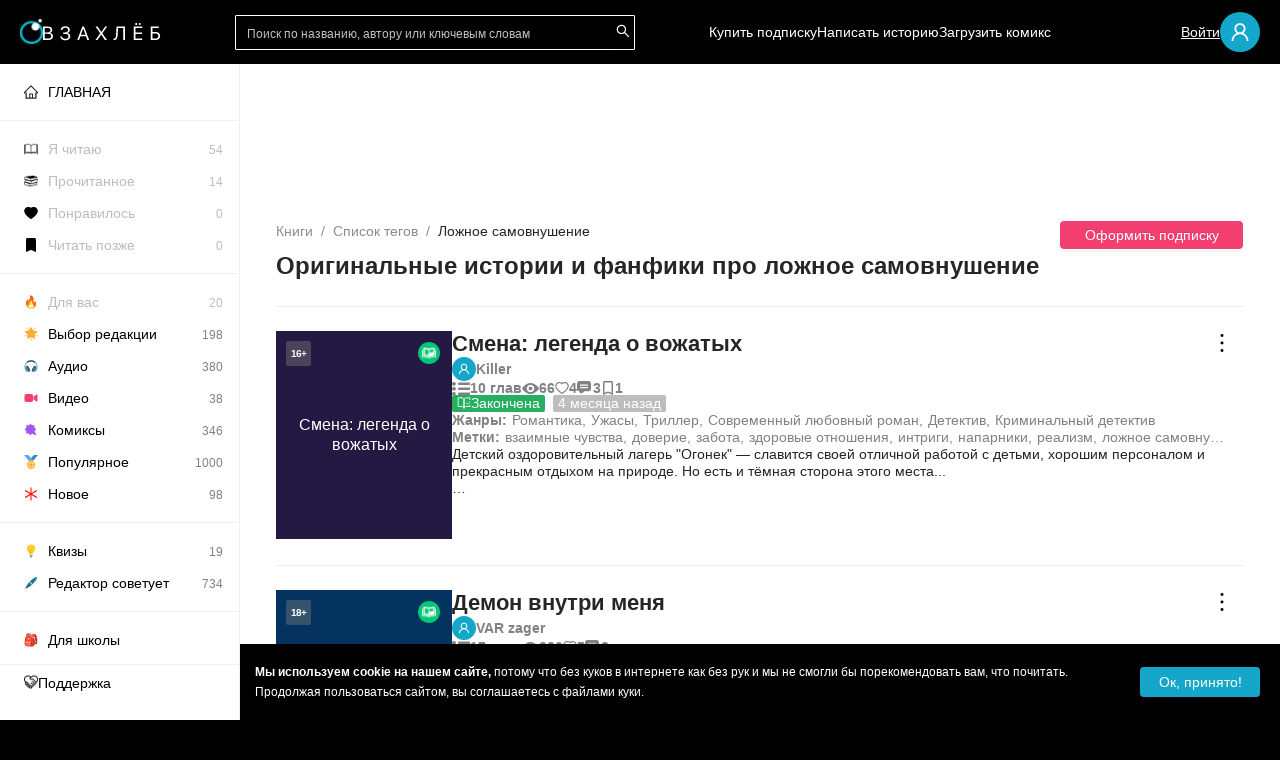

--- FILE ---
content_type: text/html; charset=utf-8
request_url: https://zahleb.me/tag/lojnoe-samovnushenie
body_size: 100708
content:
<!DOCTYPE html><html lang="ru"><head><meta charSet="utf-8"/><meta name="viewport" content="minimum-scale=1, initial-scale=1, width=device-width, shrink-to-fit=no, viewport-fit=cover"/><meta name="application-name" content="Взахлёб"/><meta name="apple-mobile-web-app-title" content="Взахлёб"/><meta name="apple-mobile-web-app-capable" content="yes"/><meta name="apple-mobile-web-app-status-bar-style" content="black"/><meta name="apple-itunes-app" content="app-id=1220327765"/><meta name="format-detection" content="address=no"/><meta name="mobile-web-app-capable" content="yes"/><meta name="msapplication-TileColor" content="#000000"/><meta name="msapplication-tap-highlight" content="no"/><link rel="manifest" href="/manifest.json"/><meta name="theme-color" content="#000000"/><meta name="twitter:card" content="summary"/><meta property="og:type" content="website"/><meta property="og:site_name" content="Взахлёб"/><link rel="icon" type="image/x-icon" href="/icon.ico"/><link rel="apple-touch-icon" sizes="57x57" href="/icon-57x57.png"/><link rel="apple-touch-icon" sizes="60x60" href="/icon-60x60.png"/><link rel="apple-touch-icon" sizes="72x72" href="/icon-72x72.png"/><link rel="apple-touch-icon" sizes="76x76" href="/icon-76x76.png"/><link rel="apple-touch-icon" sizes="114x114" href="/icon-114x114.png"/><link rel="apple-touch-icon" sizes="120x120" href="/icon-120x120.png"/><link rel="apple-touch-icon" sizes="144x144" href="/icon-144x144.png"/><link rel="apple-touch-icon" sizes="152x152" href="/icon-152x152.png"/><link rel="apple-touch-icon" sizes="180x180" href="/icon-180x180.png"/><link rel="apple-touch-startup-image" href="/ios-splash/splash-640x1136.png" media="(device-width: 320px) and (device-height: 568px) and (-webkit-device-pixel-ratio: 2) and (orientation: portrait)"/><link rel="apple-touch-startup-image" href="/ios-splash/splash-750x1334.png" media="(device-width: 375px) and (device-height: 667px) and (-webkit-device-pixel-ratio: 2) and (orientation: portrait)"/><link rel="apple-touch-startup-image" href="/ios-splash/splash-828х1792.png" media="(device-width: 414px) and (device-height: 896px) and (-webkit-device-pixel-ratio: 2) and (orientation: portrait)"/><link rel="apple-touch-startup-image" href="/ios-splash/splash-1080х1920.png" media="(device-width: 414px) and (device-height: 736px) and (-webkit-device-pixel-ratio: 3) and (orientation: portrait)"/><link rel="apple-touch-startup-image" href="/ios-splash/splash-1080x2340.png" media="(device-width: 375px) and (device-height: 812px) and (-webkit-device-pixel-ratio: 2) and (orientation: portrait)"/><link rel="apple-touch-startup-image" href="/ios-splash/splash-1125x2436.png" media="(device-width: 375px) and (device-height: 812px) and (-webkit-device-pixel-ratio: 3) and (orientation: portrait)"/><link rel="apple-touch-startup-image" href="/ios-splash/splash-1170х2532.png" media="(device-width: 390px) and (device-height: 844px) and (-webkit-device-pixel-ratio: 3) and (orientation: portrait)"/><link rel="apple-touch-startup-image" href="/ios-splash/splash-1179х2556.png" media="(device-width: 393px) and (device-height: 852px) and (-webkit-device-pixel-ratio: 3) and (orientation: portrait)"/><link rel="apple-touch-startup-image" href="/ios-splash/splash-1242x2688.png" media="(device-width: 414px) and (device-height: 896px) and (-webkit-device-pixel-ratio: 3) and (orientation: portrait)"/><link rel="apple-touch-startup-image" href="/ios-splash/splash-1284x2778.png" media="(device-width: 428px) and (device-height: 926px) and (-webkit-device-pixel-ratio: 3) and (orientation: portrait)"/><link rel="apple-touch-startup-image" href="/ios-splash/splash-1290х2796.png" media="(device-width: 430px) and (device-height: 932px) and (-webkit-device-pixel-ratio: 3) and (orientation: portrait)"/><link rel="apple-touch-startup-image" href="/ios-splash/splash-1536x2048.png" media="(min-device-width: 768px) and (max-device-width: 1024px) and (-webkit-min-device-pixel-ratio: 2) and (orientation: portrait)"/><link rel="apple-touch-startup-image" href="/ios-splash/splash-1488x2266.png" media="(min-device-width: 744px) and (max-device-width: 1133px) and (-webkit-min-device-pixel-ratio: 2) and (orientation: portrait)"/><link rel="apple-touch-startup-image" href="/ios-splash/splash-1536x2048.png" media="(min-device-width: 768px) and (max-device-width: 1024px) and (-webkit-min-device-pixel-ratio: 2) and (orientation: portrait)"/><link rel="apple-touch-startup-image" href="/ios-splash/splash-1620x2160.png" media="(min-device-width: 810px) and (max-device-width: 1080px) and (-webkit-min-device-pixel-ratio: 2) and (orientation: portrait)"/><link rel="apple-touch-startup-image" href="/ios-splash/splash-1640x2360.png" media="(min-device-width: 820px) and (max-device-width: 1180px) and (-webkit-min-device-pixel-ratio: 2) and (orientation: portrait)"/><link rel="apple-touch-startup-image" href="/ios-splash/splash-1668x2224.png" media="(min-device-width: 834px) and (max-device-width: 1112px) and (-webkit-min-device-pixel-ratio: 2) and (orientation: portrait)"/><link rel="apple-touch-startup-image" href="/ios-splash/splash-1668x2388.png" media="(min-device-width: 834px) and (max-device-width: 1194px) and (-webkit-min-device-pixel-ratio: 2) and (orientation: portrait)"/><link rel="apple-touch-startup-image" href="/ios-splash/splash-2048x2732.png" media="(min-device-width: 1024px) and (max-device-width: 1366px) and (-webkit-min-device-pixel-ratio: 2) and (orientation: portrait)"/><link rel="icon" type="image/png" sizes="192x192" href="/icon-192x192.png"/><link rel="icon" type="image/png" sizes="32x32" href="/icon-32x32.png"/><link rel="icon" type="image/png" sizes="96x96" href="/icon-96x96.png"/><link rel="icon" type="image/png" sizes="16x16" href="/icon-16x16.png"/><meta name="msapplication-TileImage" content="/icon-144x144.png"/><meta name="msapplication-config" content="/browserconfig.xml"/><meta name="google-site-verification" content="zMW0wWclx8KPeBMl7WcHdp2gJl6ZeJjpj05DRqkI_PM"/><meta name="yandex-verification" content="635de12f195717a8"/><link rel="preload" href="/img/logo/header_logo_text_ru.svg" as="image" fetchpriority="high"/><title>Ложное самовнушение - фанфики и романы читать онлайн бесплатно без регистрации на Взахлёб</title><meta name="description" content="Зацени наши лучшие истории по теме Ложное самовнушение 😉 Прикольный чат-формат и лихо закрученная интрига прилагаются!"/><meta name="next-head-count" content="56"/><link rel="preload" href="/_next/static/css/8acfd5834e44da79.css" as="style"/><link rel="stylesheet" href="/_next/static/css/8acfd5834e44da79.css" data-n-g=""/><link rel="preload" href="/_next/static/css/ea4191957e188b7d.css" as="style"/><link rel="stylesheet" href="/_next/static/css/ea4191957e188b7d.css" data-n-p=""/><link rel="preload" href="/_next/static/css/adb5cce4e11e71da.css" as="style"/><link rel="stylesheet" href="/_next/static/css/adb5cce4e11e71da.css"/><noscript data-n-css=""></noscript><script defer="" nomodule="" src="/_next/static/chunks/polyfills-c67a75d1b6f99dc8.js"></script><script defer="" src="/_next/static/chunks/1716-0b7fba798bf298a8.js"></script><script defer="" src="/_next/static/chunks/8893.d58c5f2b1706368e.js"></script><script src="/_next/static/chunks/webpack-c7444cf801867ccf.js" defer=""></script><script src="/_next/static/chunks/framework-ca706bf673a13738.js" defer=""></script><script src="/_next/static/chunks/main-dbaa31cc24c7982e.js" defer=""></script><script src="/_next/static/chunks/pages/_app-98aa71c25597e160.js" defer=""></script><script src="/_next/static/chunks/6607-ced187ac3ef990f1.js" defer=""></script><script src="/_next/static/chunks/8090-44f564bc7faa4ba5.js" defer=""></script><script src="/_next/static/chunks/2280-721ff5ab32b00586.js" defer=""></script><script src="/_next/static/chunks/pages/tag/%5Bid%5D-bc5bef8bf5e79d39.js" defer=""></script><script src="/_next/static/hAPRsEsezZo6e8GyeiIvC/_buildManifest.js" defer=""></script><script src="/_next/static/hAPRsEsezZo6e8GyeiIvC/_ssgManifest.js" defer=""></script></head><body><div id="__next"><img src="//p.cityadstrack.com/analytics.gif" width="0" height="0" alt="" style="display:none;border:0" aria-hidden="true"/><div style="position:absolute;z-index:-999;pointer-events:none"><svg width="24" height="24" viewBox="0 0 24 24" fill="none" xmlns="http://www.w3.org/2000/svg"><symbol id="icon-audio"><circle cx="12" cy="12" r="11" fill="#F23663"></circle><path fill-rule="evenodd" clip-rule="evenodd" d="M7 12.2338H8.5625C9.08027 12.2338 9.5 12.6839 9.5 13.2392V16.4231C9.5 16.9784 9.08027 17.4286 8.5625 17.4286H7.9375C7.41973 17.4286 7 16.9784 7 16.4231V12.2338Z" stroke="white"></path><path fill-rule="evenodd" clip-rule="evenodd" d="M17 12.2338H15.4375C14.9197 12.2338 14.5 12.6839 14.5 13.2392V16.4231C14.5 16.9784 14.9197 17.4286 15.4375 17.4286H16.0625C16.5803 17.4286 17 16.9784 17 16.4231V12.2338Z" stroke="white"></path><path d="M17 12.3114C17 13.8262 17 13.5508 17 11.4852C17 8.38675 14.9292 6 11.9971 6C9.06497 6 7 8.16112 7 11.2595C7 14.358 7 12.3114 7 12.3114" stroke="white"></path></symbol></svg><svg width="24" height="24" viewBox="0 0 24 24" fill="none" xmlns="http://www.w3.org/2000/svg" xmlns:xlink="http://www.w3.org/1999/xlink"><symbol id="icon-chat"><circle cx="12" cy="12" r="11" fill="#2D92EF"></circle><mask id="mask0_129_3" style="mask-type:alpha" maskUnits="userSpaceOnUse" x="6" y="6" width="12" height="12"><rect width="12" height="12" transform="matrix(-1 0 0 1 18 6)" fill="url(#pattern0_129_3)"></rect></mask><g mask="url(#mask0_129_3)"><rect width="12.5" height="14" transform="matrix(-1 0 0 1 18 5.49997)" fill="white"></rect></g><defs><pattern id="pattern0_129_3" patternContentUnits="objectBoundingBox" width="1" height="1"><use xlink:href="#image0_129_3" transform="scale(0.00195312)"></use></pattern><image id="image0_129_3" width="512" height="512" xlink:href="[data-uri]"></image></defs></symbol></svg><svg width="24" height="24" viewBox="0 0 24 24" fill="none" xmlns="http://www.w3.org/2000/svg" xmlns:xlink="http://www.w3.org/1999/xlink"><symbol id="icon-combo"><path d="M12 23C18.0751 23 23 18.0751 23 12C23 5.92487 18.0751 1 12 1C5.92487 1 1 5.92487 1 12C1 18.0751 5.92487 23 12 23Z" fill="#00C773"></path><mask id="mask0_709_37" style="mask-type:alpha" maskUnits="userSpaceOnUse" x="4" y="4" width="16" height="16"><rect x="4.875" y="4.875" width="14.25" height="14.25" fill="url(#pattern0_709_37)"></rect></mask><g mask="url(#mask0_709_37)"><rect x="4.875" y="4.875" width="14.25" height="14.25" fill="white"></rect></g><defs><pattern id="pattern0_709_37" patternContentUnits="objectBoundingBox" width="1" height="1"><use xlink:href="#image0_709_37" transform="scale(0.00195312)"></use></pattern><image id="image0_709_37" width="512" height="512" xlink:href="[data-uri]"></image></defs></symbol></svg><svg width="24" height="24" viewBox="0 0 24 24" fill="none" xmlns="http://www.w3.org/2000/svg" xmlns:xlink="http://www.w3.org/1999/xlink"><symbol id="icon-comics"><circle cx="12" cy="12" r="11" fill="#C300C7"></circle><path d="M12 9.5L11.0308 10.9538L9.5 11L10.5 12.5V14L12 13L13.5 14L13 12.5L14 11.5L13 11L12 9.5Z" fill="#C300C7"></path><mask id="mask0_402_79" style="mask-type:alpha" maskUnits="userSpaceOnUse" x="5" y="6" width="13" height="13"><rect x="5" y="6" width="13" height="13" fill="url(#pattern0_402_79)"></rect></mask><g mask="url(#mask0_402_79)"><rect x="5.92859" y="6" width="11.1429" height="12.0714" fill="white"></rect></g><mask id="mask1_402_79" style="mask-type:alpha" maskUnits="userSpaceOnUse" x="12" y="5" width="9" height="9"><rect x="12" y="5.89999" width="8.1" height="8.1" fill="url(#pattern1_402_79)"></rect></mask><g mask="url(#mask1_402_79)"><rect x="11.1" y="5" width="9.9" height="9.9" fill="#C300C7"></rect></g><mask id="mask2_402_79" style="mask-type:alpha" maskUnits="userSpaceOnUse" x="12" y="5" width="9" height="9"><rect x="12.9" y="5" width="8.1" height="8.1" fill="url(#pattern2_402_79)"></rect></mask><g mask="url(#mask2_402_79)"><rect x="12" y="4.10001" width="9.9" height="9.9" fill="white"></rect></g><defs><pattern id="pattern0_402_79" patternContentUnits="objectBoundingBox" width="1" height="1"><use xlink:href="#image0_402_79" transform="scale(0.00195312)"></use></pattern><pattern id="pattern1_402_79" patternContentUnits="objectBoundingBox" width="1" height="1"><use xlink:href="#image1_402_79" transform="scale(0.00195312)"></use></pattern><pattern id="pattern2_402_79" patternContentUnits="objectBoundingBox" width="1" height="1"><use xlink:href="#image1_402_79" transform="scale(0.00195312)"></use></pattern><image id="image0_402_79" width="512" height="512" xlink:href="[data-uri]"></image><image id="image1_402_79" width="512" height="512" xlink:href="[data-uri]"></image></defs></symbol></svg><svg width="24" height="24" viewBox="0 0 24 24" fill="none" xmlns="http://www.w3.org/2000/svg" xmlns:xlink="http://www.w3.org/1999/xlink"><symbol id="icon-prose"><circle cx="12" cy="12" r="11" fill="#EF672D"></circle><mask id="mask0_129_2" style="mask-type:alpha" maskUnits="userSpaceOnUse" x="6" y="6" width="12" height="12"><rect x="6" y="6" width="12" height="12" fill="url(#pattern0_129_2)"></rect></mask><g mask="url(#mask0_129_2)"><rect x="5.29688" y="5.57812" width="12.7031" height="12.4219" fill="white"></rect></g><defs><pattern id="pattern0_129_2" patternContentUnits="objectBoundingBox" width="1" height="1"><use xlink:href="#image0_129_2" transform="scale(0.00195312)"></use></pattern><image id="image0_129_2" width="512" height="512" xlink:href="[data-uri]"></image></defs></symbol></svg><svg width="24" height="24" viewBox="0 0 24 24" fill="none" xmlns="http://www.w3.org/2000/svg"><symbol id="icon-video"><circle cx="12" cy="12" r="11" fill="#6B2DEF"></circle><path d="M17 9.32295L17 12L17 14.6764C17 14.8251 16.8435 14.9218 16.7106 14.8553L14 13.5L14 10.6236C14 10.5479 14.0428 10.4786 14.1106 10.4447L16.7106 9.14472C16.8435 9.07823 17 9.17428 17 9.32295Z" stroke="white"></path><path d="M13.5 9H7.5C7.22386 9 7 9.22386 7 9.5V14.5C7 14.7761 7.22386 15 7.5 15H13.5C13.7761 15 14 14.7761 14 14.5V9.5C14 9.22386 13.7761 9 13.5 9Z" stroke="white"></path></symbol></svg><svg width="19" height="14" viewBox="0 0 19 14" fill="none" xmlns="http://www.w3.org/2000/svg"><symbol id="icon-list"><path d="M1.48179 0.036031C0.975067 0.163166 0.538113 0.477472 0.255378 0.922445C0.0313937 1.26853 -0.0567313 1.84064 0.0460813 2.26443C0.303113 3.31682 1.4414 3.9525 2.50991 3.63466C3.36179 3.38392 3.95663 2.53989 3.87585 1.70291C3.80241 0.968355 3.29569 0.336211 2.57601 0.0890038C2.31163 -0.00281596 1.74616 -0.0275366 1.48179 0.036031Z" fill="#828282"></path><path d="M6.94988 0.630551C5.89605 0.782407 5.46644 2.01138 6.21918 2.73181C6.31098 2.82363 6.48355 2.94017 6.59738 2.98961L6.80668 3.08496H12.3145H17.8223L18.0316 2.98961C18.263 2.8872 18.542 2.63293 18.6448 2.43516C18.9863 1.7783 18.6705 0.969577 17.9582 0.694118L17.7489 0.612893L12.443 0.609362C9.52388 0.60583 7.0527 0.616425 6.94988 0.630551Z" fill="#828282"></path><path d="M1.49297 5.03323C0.798987 5.19215 0.215161 5.76073 0.0499274 6.43172C-0.192415 7.41701 0.472191 8.43056 1.50766 8.66717C2.59085 8.91085 3.68507 8.19395 3.85765 7.12036C4.06327 5.83842 2.80749 4.72599 1.49297 5.03323Z" fill="#828282"></path><path d="M6.75093 5.65067C6.39476 5.76368 6.11202 6.00735 5.94679 6.34638C5.86601 6.50883 5.85132 6.59005 5.85132 6.84079C5.85132 7.17276 5.93944 7.4129 6.14874 7.64951C6.2846 7.8049 6.57835 7.98147 6.78765 8.03798C6.91249 8.06976 8.24171 8.07683 12.3873 8.06976L17.8217 8.05917L18.0273 7.96735C18.3174 7.83668 18.5156 7.64951 18.6552 7.37758C18.7617 7.16922 18.7764 7.10919 18.7764 6.84079C18.7764 6.5724 18.7617 6.51236 18.6552 6.304C18.5156 6.03207 18.3174 5.8449 18.0273 5.71423L17.8217 5.62242L12.3506 5.61535C8.31515 5.61182 6.8464 5.62242 6.75093 5.65067Z" fill="#828282"></path><path d="M1.62118 9.98624C0.637114 10.1558 -0.060544 11.0033 0.00554993 11.9462C0.0606282 12.702 0.556332 13.3306 1.29805 13.5955C1.61383 13.7085 2.26743 13.7085 2.57587 13.599C3.67376 13.207 4.18415 12.0275 3.68845 11.0316C3.54157 10.742 3.23681 10.41 2.9504 10.237C2.60157 10.0251 2.03243 9.91915 1.62118 9.98624Z" fill="#828282"></path><path d="M6.81321 10.6204C6.29548 10.737 5.88423 11.2066 5.84384 11.7258C5.7961 12.2626 6.13391 12.7817 6.66267 12.9865L6.87931 13.0713H12.3137H17.7481L17.9574 12.9901C18.6697 12.7146 18.9855 11.9059 18.644 11.249C18.5412 11.0513 18.2622 10.797 18.0308 10.6946L17.8215 10.5992L12.3871 10.5922C9.29174 10.5922 6.894 10.6028 6.81321 10.6204Z" fill="#828282"></path></symbol></svg><svg width="17" height="11" viewBox="0 0 17 11" fill="none" xmlns="http://www.w3.org/2000/svg"><symbol id="icon-view"><path fill-rule="evenodd" clip-rule="evenodd" d="M17 5.5C17 6.05 13.1944 11 8.5 11C3.80558 11 0 6.05 0 5.5C0 4.95 3.80558 0 8.5 0C13.1944 0 17 4.95 17 5.5ZM8.5 9.16927C10.5864 9.16927 12.2778 7.52765 12.2778 5.5026C12.2778 3.47756 10.5864 1.83594 8.5 1.83594C6.41359 1.83594 4.72222 3.47756 4.72222 5.5026C4.72222 7.52765 6.41359 9.16927 8.5 9.16927Z" fill="#828282"></path><ellipse cx="8.49021" cy="5.4974" rx="1.88889" ry="1.83333" fill="#828282"></ellipse></symbol></svg><svg width="14" height="13" fill="none" xmlns="http://www.w3.org/2000/svg"><symbol id="icon-comment" width="14" height="13"><path fill-rule="evenodd" clip-rule="evenodd" d="M0 2.563a2.5 2.5 0 0 1 2.5-2.5h8.653a2.5 2.5 0 0 1 2.5 2.5v5.016a2.5 2.5 0 0 1-2.5 2.5H7.228c-.732.766-1.333 1.214-1.91 1.643l-.178.133c-.535.4-1.214.405-1.74.176a1.702 1.702 0 0 1-.092-.044h-.097v-.053c-.445-.26-.801-.728-.801-1.343v-.512H2.08A2.082 2.082 0 0 1 0 7.997V2.563Zm3.51 1.015a.601.601 0 0 0 0 1.202h6.632a.601.601 0 1 0 0-1.202H3.51Zm-.6 3c0-.332.269-.601.6-.601h6.632a.601.601 0 1 1 0 1.202H3.51a.601.601 0 0 1-.602-.601Z" fill="#828282"></path></symbol></svg><svg width="14" height="14" viewBox="0 0 14 20" fill="none" xmlns="http://www.w3.org/2000/svg"><symbol id="icon-collection" width="14" height="14" viewBox="0 0 14 20"><path fill="#828282" d="M12 2v14.967l-4.212-1.805L7 14.824l-.788.338L2 16.967V2h10Zm0-2H2C.9 0 0 .9 0 2v18l7-3 7 3V2c0-1.1-.9-2-2-2Z"></path></symbol></svg><svg width="17" height="15" viewBox="0 0 17 15" fill="none" xmlns="http://www.w3.org/2000/svg"><symbol id="icon-finished" viewBox="0 0 17 15"><path d="M5.66675 1.125H1.41675V11.75H6.37508C7.57925 11.75 8.50008 12.6708 8.50008 13.875V3.95833C8.50008 2.4 7.22508 1.125 5.66675 1.125Z" stroke="white" stroke-linecap="round" stroke-linejoin="round"></path><path d="M11.3333 7.50016L12.7499 8.91683L15.5833 6.0835" stroke="white" stroke-linecap="round" stroke-linejoin="round"></path><path d="M15.5833 3.25V1.125H11.3333C9.775 1.125 8.5 2.4 8.5 3.95833V13.875C8.5 12.6708 9.42083 11.75 10.625 11.75H15.5833V10.1208" stroke="white" stroke-linecap="round" stroke-linejoin="round"></path></symbol></svg><svg viewBox="64 64 896 896" focusable="false" fill="currentColor"><symbol viewBox="64 64 896 896" id="antd-heart-outlined"><path d="M923 283.6a260.04 260.04 0 00-56.9-82.8 264.4 264.4 0 00-84-55.5A265.34 265.34 0 00679.7 125c-49.3 0-97.4 13.5-139.2 39-10 6.1-19.5 12.8-28.5 20.1-9-7.3-18.5-14-28.5-20.1-41.8-25.5-89.9-39-139.2-39-35.5 0-69.9 6.8-102.4 20.3-31.4 13-59.7 31.7-84 55.5a258.44 258.44 0 00-56.9 82.8c-13.9 32.3-21 66.6-21 101.9 0 33.3 6.8 68 20.3 103.3 11.3 29.5 27.5 60.1 48.2 91 32.8 48.9 77.9 99.9 133.9 151.6 92.8 85.7 184.7 144.9 188.6 147.3l23.7 15.2c10.5 6.7 24 6.7 34.5 0l23.7-15.2c3.9-2.5 95.7-61.6 188.6-147.3 56-51.7 101.1-102.7 133.9-151.6 20.7-30.9 37-61.5 48.2-91 13.5-35.3 20.3-70 20.3-103.3.1-35.3-7-69.6-20.9-101.9zM512 814.8S156 586.7 156 385.5C156 283.6 240.3 201 344.3 201c73.1 0 136.5 40.8 167.7 100.4C543.2 241.8 606.6 201 679.7 201c104 0 188.3 82.6 188.3 184.5 0 201.2-356 429.3-356 429.3z" stroke="currentColor"></path></symbol></svg><svg viewBox="64 64 896 896" focusable="false"><symbol viewBox="64 64 896 896" id="antd-more-outlined"><path d="M456 231a56 56 0 10112 0 56 56 0 10-112 0zm0 280a56 56 0 10112 0 56 56 0 10-112 0zm0 280a56 56 0 10112 0 56 56 0 10-112 0z"></path></symbol></svg><svg viewBox="64 64 896 896" focusable="false"><symbol viewBox="64 64 896 896" id="antd-user-outlined"><path fill="white" d="M858.5 763.6a374 374 0 00-80.6-119.5 375.63 375.63 0 00-119.5-80.6c-.4-.2-.8-.3-1.2-.5C719.5 518 760 444.7 760 362c0-137-111-248-248-248S264 225 264 362c0 82.7 40.5 156 102.8 201.1-.4.2-.8.3-1.2.5-44.8 18.9-85 46-119.5 80.6a375.63 375.63 0 00-80.6 119.5A371.7 371.7 0 00136 901.8a8 8 0 008 8.2h60c4.4 0 7.9-3.5 8-7.8 2-77.2 33-149.5 87.8-204.3 56.7-56.7 132-87.9 212.2-87.9s155.5 31.2 212.2 87.9C779 752.7 810 825 812 902.2c.1 4.4 3.6 7.8 8 7.8h60a8 8 0 008-8.2c-1-47.8-10.9-94.3-29.5-138.2zM512 534c-45.9 0-89.1-17.9-121.6-50.4S340 407.9 340 362c0-45.9 17.9-89.1 50.4-121.6S466.1 190 512 190s89.1 17.9 121.6 50.4S684 316.1 684 362c0 45.9-17.9 89.1-50.4 121.6S557.9 534 512 534z" stroke="white"></path></symbol></svg><svg viewBox="64 64 896 896" focusable="false"><symbol viewBox="64 64 896 896" id="antd-edit-outlined"><path d="M257.7 752c2 0 4-.2 6-.5L431.9 722c2-.4 3.9-1.3 5.3-2.8l423.9-423.9a9.96 9.96 0 000-14.1L694.9 114.9c-1.9-1.9-4.4-2.9-7.1-2.9s-5.2 1-7.1 2.9L256.8 538.8c-1.5 1.5-2.4 3.3-2.8 5.3l-29.5 168.2a33.5 33.5 0 009.4 29.8c6.6 6.4 14.9 9.9 23.8 9.9zm67.4-174.4L687.8 215l73.3 73.3-362.7 362.6-88.9 15.7 15.6-89zM880 836H144c-17.7 0-32 14.3-32 32v36c0 4.4 3.6 8 8 8h784c4.4 0 8-3.6 8-8v-36c0-17.7-14.3-32-32-32z" fill="white"></path>\
  </symbol></svg></div><div class="layout_wrapper"><div style="bottom:90px" class="ant-back-top"></div><header class="layout_header"><div class="layout_header_links"><span role="img" aria-label="menu" tabindex="-1" class="anticon anticon-menu layout_header_icon"><svg viewBox="64 64 896 896" focusable="false" data-icon="menu" width="1em" height="1em" fill="currentColor" aria-hidden="true"><path d="M904 160H120c-4.4 0-8 3.6-8 8v64c0 4.4 3.6 8 8 8h784c4.4 0 8-3.6 8-8v-64c0-4.4-3.6-8-8-8zm0 624H120c-4.4 0-8 3.6-8 8v64c0 4.4 3.6 8 8 8h784c4.4 0 8-3.6 8-8v-64c0-4.4-3.6-8-8-8zm0-312H120c-4.4 0-8 3.6-8 8v64c0 4.4 3.6 8 8 8h784c4.4 0 8-3.6 8-8v-64c0-4.4-3.6-8-8-8z"></path></svg></span><a class="default pointer" href="/"><div class="layout_header_logo"><div><svg width="23" height="25" viewBox="0 0 23 25" fill="none" xmlns="http://www.w3.org/2000/svg" xmlns:xlink="http://www.w3.org/1999/xlink"><rect width="23" height="25" fill="url(#pattern_header_icon)"></rect><defs><pattern id="pattern_header_icon" patternContentUnits="objectBoundingBox" width="1" height="1"><use xlink:href="#image_header_icon" transform="translate(0 -0.000936768) scale(0.00234192 0.00215457)"></use></pattern><image id="image_header_icon" width="427" height="465" xlink:href="[data-uri]"></image></defs></svg></div><img alt="" fetchpriority="high" width="118" height="18" decoding="async" data-nimg="1" style="color:transparent;background-size:cover;background-position:50% 50%;background-repeat:no-repeat;background-image:url(&quot;data:image/svg+xml;charset=utf-8,%3Csvg xmlns=&#x27;http://www.w3.org/2000/svg&#x27; viewBox=&#x27;0 0 118 18&#x27;%3E%3Cfilter id=&#x27;b&#x27; color-interpolation-filters=&#x27;sRGB&#x27;%3E%3CfeGaussianBlur stdDeviation=&#x27;20&#x27;/%3E%3CfeColorMatrix values=&#x27;1 0 0 0 0 0 1 0 0 0 0 0 1 0 0 0 0 0 100 -1&#x27; result=&#x27;s&#x27;/%3E%3CfeFlood x=&#x27;0&#x27; y=&#x27;0&#x27; width=&#x27;100%25&#x27; height=&#x27;100%25&#x27;/%3E%3CfeComposite operator=&#x27;out&#x27; in=&#x27;s&#x27;/%3E%3CfeComposite in2=&#x27;SourceGraphic&#x27;/%3E%3CfeGaussianBlur stdDeviation=&#x27;20&#x27;/%3E%3C/filter%3E%3Cimage width=&#x27;100%25&#x27; height=&#x27;100%25&#x27; x=&#x27;0&#x27; y=&#x27;0&#x27; preserveAspectRatio=&#x27;none&#x27; style=&#x27;filter: url(%23b);&#x27; href=&#x27;/img/logo/header_logo_text_ru.svg&#x27;/%3E%3C/svg%3E&quot;)" src="/img/logo/header_logo_text_ru.svg"/></div></a></div><span class="ant-input-group ant-input-group-compact Search_searchInput__tLhl_ layout_header_searchBar"><span class="ant-input-group-wrapper ant-input-search ant-input-search-with-button"><span class="ant-input-wrapper ant-input-group"><span class="ant-input-affix-wrapper ant-input-affix-wrapper-borderless"><input placeholder="Поиск по названию, автору или ключевым словам" class="ant-input ant-input-borderless" type="text" value=""/><span class="ant-input-suffix"><span class="ant-input-clear-icon ant-input-clear-icon-hidden" role="button" tabindex="-1"><span role="img" aria-label="close-circle" class="anticon anticon-close-circle"><svg fill-rule="evenodd" viewBox="64 64 896 896" focusable="false" data-icon="close-circle" width="1em" height="1em" fill="currentColor" aria-hidden="true"><path d="M512 64c247.4 0 448 200.6 448 448S759.4 960 512 960 64 759.4 64 512 264.6 64 512 64zm127.98 274.82h-.04l-.08.06L512 466.75 384.14 338.88c-.04-.05-.06-.06-.08-.06a.12.12 0 00-.07 0c-.03 0-.05.01-.09.05l-45.02 45.02a.2.2 0 00-.05.09.12.12 0 000 .07v.02a.27.27 0 00.06.06L466.75 512 338.88 639.86c-.05.04-.06.06-.06.08a.12.12 0 000 .07c0 .03.01.05.05.09l45.02 45.02a.2.2 0 00.09.05.12.12 0 00.07 0c.02 0 .04-.01.08-.05L512 557.25l127.86 127.87c.04.04.06.05.08.05a.12.12 0 00.07 0c.03 0 .05-.01.09-.05l45.02-45.02a.2.2 0 00.05-.09.12.12 0 000-.07v-.02a.27.27 0 00-.05-.06L557.25 512l127.87-127.86c.04-.04.05-.06.05-.08a.12.12 0 000-.07c0-.03-.01-.05-.05-.09l-45.02-45.02a.2.2 0 00-.09-.05.12.12 0 00-.07 0z"></path></svg></span></span></span></span><span class="ant-input-group-addon"><button type="button" class="ant-btn ant-btn-primary ant-input-search-button"><span role="img" aria-label="search" class="anticon anticon-search"><svg viewBox="64 64 896 896" focusable="false" data-icon="search" width="1em" height="1em" fill="currentColor" aria-hidden="true"><path d="M909.6 854.5L649.9 594.8C690.2 542.7 712 479 712 412c0-80.2-31.3-155.4-87.9-212.1-56.6-56.7-132-87.9-212.1-87.9s-155.5 31.3-212.1 87.9C143.2 256.5 112 331.8 112 412c0 80.1 31.3 155.5 87.9 212.1C256.5 680.8 331.8 712 412 712c67 0 130.6-21.8 182.7-62l259.7 259.6a8.2 8.2 0 0011.6 0l43.6-43.5a8.2 8.2 0 000-11.6zM570.4 570.4C528 612.7 471.8 636 412 636s-116-23.3-158.4-65.6C211.3 528 188 471.8 188 412s23.3-116.1 65.6-158.4C296 211.3 352.2 188 412 188s116.1 23.2 158.4 65.6S636 352.2 636 412s-23.3 116.1-65.6 158.4z"></path></svg></span></button></span></span></span></span><div class="layout_header_links"><a class="default layout_header_link pointer" href="/tag/buy_premium">Купить подписку</a><a class="default layout_header_link pointer" target="" href="/stories">Написать историю</a><a class="default layout_header_link pointer" target="" href="/works/add?type=comics">Загрузить комикс</a></div><div class="layout_header_profile"><a class="default layout_header_link layout_header_link_profile pointer">Войти</a><span disabled="" style="width:40px;height:40px;line-height:40px;font-size:20px" class="ant-avatar ant-avatar-circle ant-avatar-icon ant-dropdown-trigger layout_header_avatar"><span role="img" aria-label="user" class="anticon anticon-user"><svg viewBox="64 64 896 896" focusable="false" data-icon="user" width="1em" height="1em" fill="currentColor" aria-hidden="true"><path d="M858.5 763.6a374 374 0 00-80.6-119.5 375.63 375.63 0 00-119.5-80.6c-.4-.2-.8-.3-1.2-.5C719.5 518 760 444.7 760 362c0-137-111-248-248-248S264 225 264 362c0 82.7 40.5 156 102.8 201.1-.4.2-.8.3-1.2.5-44.8 18.9-85 46-119.5 80.6a375.63 375.63 0 00-80.6 119.5A371.7 371.7 0 00136 901.8a8 8 0 008 8.2h60c4.4 0 7.9-3.5 8-7.8 2-77.2 33-149.5 87.8-204.3 56.7-56.7 132-87.9 212.2-87.9s155.5 31.2 212.2 87.9C779 752.7 810 825 812 902.2c.1 4.4 3.6 7.8 8 7.8h60a8 8 0 008-8.2c-1-47.8-10.9-94.3-29.5-138.2zM512 534c-45.9 0-89.1-17.9-121.6-50.4S340 407.9 340 362c0-45.9 17.9-89.1 50.4-121.6S466.1 190 512 190s89.1 17.9 121.6 50.4S684 316.1 684 362c0 45.9-17.9 89.1-50.4 121.6S557.9 534 512 534z"></path></svg></span></span></div></header><div class="layout_wrapper"><div class="layout_inner_wrapper"><main class="layout_body"><span style="font-size:0"></span><div class="TopAdsContainer_topAdsContainer__6ecL4"></div><div class="layout_row"><div class="layout_content"><div class="ant-space ant-space-horizontal ant-space-align-center _id__container__Pit_O"><div class="ant-space-item" style="margin-right:8px"><nav class="ant-breadcrumb"><ol itemscope="" itemType="https://schema.org/BreadcrumbList"><li itemProp="itemListElement" itemscope="" itemType="https://schema.org/ListItem"><span class="ant-breadcrumb-link"><a class="default pointer" itemProp="item" href="/">Книги</a><meta itemProp="name" content="Книги"/></span><span class="ant-breadcrumb-separator">/</span><meta itemProp="position" content="0"/></li><li itemProp="itemListElement" itemscope="" itemType="https://schema.org/ListItem"><span class="ant-breadcrumb-link"><a class="default pointer" itemProp="item" href="/tag">Список тегов</a><meta itemProp="name" content="Список тегов"/></span><span class="ant-breadcrumb-separator">/</span><meta itemProp="position" content="1"/></li><li itemProp="itemListElement" itemscope="" itemType="https://schema.org/ListItem"><span class="ant-breadcrumb-link">Ложное самовнушение<meta itemProp="name" content="Ложное самовнушение"/></span><span class="ant-breadcrumb-separator">/</span><meta itemProp="position" content="2"/></li></ol></nav></div><div class="ant-space-item"><a class="default pointer" href="/buy_premium"><button type="button" class="ant-btn ant-btn-primary PrimaryButton_button___WRoF PrimaryButton_button-pink__Z6dD_ ButtonBuy_button__Ezhgn"><span>Оформить подписку</span></button></a></div></div><h1 class="ant-typography _id__title__BS3X9 withoutMargin">Оригинальные истории и фанфики про ложное самовнушение</h1><div class="StoryList_container__mJutE"></div></div><div class="layout_vertical_ads_col"></div></div></main><span style="font-size:0"></span><footer class="layout_footer"><div class="layout_footer_contentWrapper"><div class="layout_footer_footerContent"><div class="layout_footer_leftBar"><a class="default pointer" href="/"><div class="layout_footer_logo"><img alt="" loading="lazy" width="23" height="25" decoding="async" data-nimg="1" style="color:transparent" src="/img/logo/header_logo_icon.svg"/><img alt="" loading="lazy" width="118" height="18" decoding="async" data-nimg="1" style="color:transparent;background-size:cover;background-position:50% 50%;background-repeat:no-repeat;background-image:url(&quot;data:image/svg+xml;charset=utf-8,%3Csvg xmlns=&#x27;http://www.w3.org/2000/svg&#x27; viewBox=&#x27;0 0 118 18&#x27;%3E%3Cfilter id=&#x27;b&#x27; color-interpolation-filters=&#x27;sRGB&#x27;%3E%3CfeGaussianBlur stdDeviation=&#x27;20&#x27;/%3E%3CfeColorMatrix values=&#x27;1 0 0 0 0 0 1 0 0 0 0 0 1 0 0 0 0 0 100 -1&#x27; result=&#x27;s&#x27;/%3E%3CfeFlood x=&#x27;0&#x27; y=&#x27;0&#x27; width=&#x27;100%25&#x27; height=&#x27;100%25&#x27;/%3E%3CfeComposite operator=&#x27;out&#x27; in=&#x27;s&#x27;/%3E%3CfeComposite in2=&#x27;SourceGraphic&#x27;/%3E%3CfeGaussianBlur stdDeviation=&#x27;20&#x27;/%3E%3C/filter%3E%3Cimage width=&#x27;100%25&#x27; height=&#x27;100%25&#x27; x=&#x27;0&#x27; y=&#x27;0&#x27; preserveAspectRatio=&#x27;none&#x27; style=&#x27;filter: url(%23b);&#x27; href=&#x27;/img/logo/header_logo_text_ru.svg&#x27;/%3E%3C/svg%3E&quot;)" src="/img/logo/header_logo_text_ru.svg"/></div></a><div class="ant-list layout_footer_menu"><div class="ant-spin-nested-loading"><div class="ant-spin-container"><li class="ant-list-item"><a class="default pointer" href="/">Каталог</a></li><li class="ant-list-item"><a class="default pointer" href="/stories">Написать историю</a></li><li class="ant-list-item"><a class="default pointer" target="_blank" rel="nofollow noopener noreferrer" href="https://zahleb.me/s/resolut.group">Сайт компании</a></li><li class="ant-list-item"><a>Модуль «Издатель»</a></li><li class="ant-list-item"><div class="ant-space ant-space-vertical ant-space-align-start LangSwitcher_wrapper__Vl0nt" style="flex-wrap:wrap;margin-bottom:-8px"><div class="ant-space-item" style="margin-bottom:8px"><p><img alt="" loading="lazy" width="18" height="18" decoding="async" data-nimg="1" style="color:transparent" src="/img/footer/footer_warning_18_white.svg"/>Может содержать контент 18+</p></div><div class="ant-space-item"><div class="LangSwitcher_copyright__artJA"><div>©2026 ООО «Резолют»</div><div class="ant-dropdown-trigger">Русский <span role="img" aria-label="caret-down" class="anticon anticon-caret-down"><svg viewBox="0 0 1024 1024" focusable="false" data-icon="caret-down" width="1em" height="1em" fill="currentColor" aria-hidden="true"><path d="M840.4 300H183.6c-19.7 0-30.7 20.8-18.5 35l328.4 380.8c9.4 10.9 27.5 10.9 37 0L858.9 335c12.2-14.2 1.2-35-18.5-35z"></path></svg></span></div></div></div></div></li></div></div></div></div><div class="ant-divider ant-divider-vertical layout_footer_divider" role="separator"></div><div class="layout_footer_rightBar"><div class="layout_footer_info"><div class="ant-space ant-space-vertical layout_footer_questions" style="flex-wrap:wrap;margin-bottom:-8px"><div class="ant-space-item" style="margin-bottom:8px"><div class="ant-typography layout_footer_subheader">Вопросы и предложения</div></div><div class="ant-space-item" style="margin-bottom:8px"><a class="default pointer" target="_blank" href="mailto:help.vzahleb@gmail.com">help.vzahleb@gmail.com</a></div><div class="ant-space-item"><a class="default pointer" target="_blank" rel="nofollow noopener noreferrer" href="https://t.me/zahlebsupport">@zahlebsupport</a></div></div><div class="ant-space ant-space-vertical" style="flex-wrap:wrap;margin-bottom:-8px"><div class="ant-space-item" style="margin-bottom:8px"><div class="ant-typography layout_footer_subheader">Мы в социальных сетях</div></div><div class="ant-space-item"><div class="layout_footer_social"><a class="default pointer" target="_blank" rel="nofollow noopener noreferrer" href="https://youtube.com/@vzahlyob"><img alt="youtube" loading="lazy" width="40" height="40" decoding="async" data-nimg="1" style="color:transparent" src="/img/footer/footer_youtube.svg"/></a><a class="default pointer" target="_blank" rel="nofollow noopener noreferrer" href="https://vk.com/vzakhlyob"><img alt="vk" loading="lazy" width="40" height="40" decoding="async" data-nimg="1" style="color:transparent" src="/img/footer/footer_vk.svg"/></a><a class="default pointer" target="_blank" rel="nofollow noopener noreferrer" href="https://t.me/vzhleb"><img alt="telegram" loading="lazy" width="40" height="40" decoding="async" data-nimg="1" style="color:transparent" src="/img/footer/footer_telegram.svg"/></a><a class="default pointer" target="_blank" rel="nofollow noopener noreferrer" href="https://tiktok.com/@vzhlb"><img alt="tiktok" loading="lazy" width="40" height="40" decoding="async" data-nimg="1" style="color:transparent" src="/img/footer/footer_tiktok.svg"/></a></div></div></div></div><div class="layout_footer_info"><div class="ant-space ant-space-vertical" style="flex-wrap:wrap;margin-bottom:-8px"><div class="ant-space-item" style="margin-bottom:8px"><div class="ant-typography layout_footer_subheader">Пользователям</div></div><div class="ant-space-item" style="margin-bottom:8px"><a class="default pointer" target="_blank" href="/legal/user-agreement.html">Пользовательское соглашение</a></div><div class="ant-space-item" style="margin-bottom:8px"><a class="default pointer" target="_blank" href="/legal/privacy-policy.html">Политика конфиденциальности</a></div><div class="ant-space-item" style="margin-bottom:8px"><a class="default pointer" target="_blank" href="/legal/personal-data-policy.html">Политика обработки персональных данных</a></div><div class="ant-space-item" style="margin-bottom:8px"><a class="default pointer" target="_blank" href="/legal/personal-data-consent.html">Согласие на обработку персональных данных</a></div><div class="ant-space-item" style="margin-bottom:8px"><a class="default pointer" target="_blank" href="/legal/recommendations-policy.html">Правила применения рекомендательных технологий</a></div><div class="ant-space-item" style="margin-bottom:8px"><a class="default pointer" target="_blank" href="/legal/referral-program-terms.html">Условия использования реферальной программы</a></div><div class="ant-space-item"><a class="default pointer" target="_blank" href="/legal/agency-agreement.html">Агентский договор</a></div></div><div class="ant-space ant-space-vertical" style="flex-wrap:wrap;margin-bottom:-8px"><div class="ant-space-item" style="margin-bottom:8px"><div class="ant-typography layout_footer_subheader">Скачать приложение</div></div><div class="ant-space-item"><div class="layout_footer_apps"><a class="default pointer" target="_blank" rel="nofollow noopener noreferrer" href="https://apps.apple.com/app/id1220327765"><img alt="" loading="lazy" width="112" height="35" decoding="async" data-nimg="1" style="color:transparent;background-size:cover;background-position:50% 50%;background-repeat:no-repeat;background-image:url(&quot;data:image/svg+xml;charset=utf-8,%3Csvg xmlns=&#x27;http://www.w3.org/2000/svg&#x27; viewBox=&#x27;0 0 112 35&#x27;%3E%3Cfilter id=&#x27;b&#x27; color-interpolation-filters=&#x27;sRGB&#x27;%3E%3CfeGaussianBlur stdDeviation=&#x27;20&#x27;/%3E%3CfeColorMatrix values=&#x27;1 0 0 0 0 0 1 0 0 0 0 0 1 0 0 0 0 0 100 -1&#x27; result=&#x27;s&#x27;/%3E%3CfeFlood x=&#x27;0&#x27; y=&#x27;0&#x27; width=&#x27;100%25&#x27; height=&#x27;100%25&#x27;/%3E%3CfeComposite operator=&#x27;out&#x27; in=&#x27;s&#x27;/%3E%3CfeComposite in2=&#x27;SourceGraphic&#x27;/%3E%3CfeGaussianBlur stdDeviation=&#x27;20&#x27;/%3E%3C/filter%3E%3Cimage width=&#x27;100%25&#x27; height=&#x27;100%25&#x27; x=&#x27;0&#x27; y=&#x27;0&#x27; preserveAspectRatio=&#x27;none&#x27; style=&#x27;filter: url(%23b);&#x27; href=&#x27;/img/footer/footer_app_store_badge.svg&#x27;/%3E%3C/svg%3E&quot;)" src="/img/footer/footer_app_store_badge.svg"/></a><a class="default pointer" target="_blank" rel="nofollow noopener noreferrer" href="https://play.google.com/store/apps/details?id=zahleb.me"><img alt="" loading="lazy" width="112" height="35" decoding="async" data-nimg="1" style="color:transparent;background-size:cover;background-position:50% 50%;background-repeat:no-repeat;background-image:url(&quot;data:image/svg+xml;charset=utf-8,%3Csvg xmlns=&#x27;http://www.w3.org/2000/svg&#x27; viewBox=&#x27;0 0 112 35&#x27;%3E%3Cfilter id=&#x27;b&#x27; color-interpolation-filters=&#x27;sRGB&#x27;%3E%3CfeGaussianBlur stdDeviation=&#x27;20&#x27;/%3E%3CfeColorMatrix values=&#x27;1 0 0 0 0 0 1 0 0 0 0 0 1 0 0 0 0 0 100 -1&#x27; result=&#x27;s&#x27;/%3E%3CfeFlood x=&#x27;0&#x27; y=&#x27;0&#x27; width=&#x27;100%25&#x27; height=&#x27;100%25&#x27;/%3E%3CfeComposite operator=&#x27;out&#x27; in=&#x27;s&#x27;/%3E%3CfeComposite in2=&#x27;SourceGraphic&#x27;/%3E%3CfeGaussianBlur stdDeviation=&#x27;20&#x27;/%3E%3C/filter%3E%3Cimage width=&#x27;100%25&#x27; height=&#x27;100%25&#x27; x=&#x27;0&#x27; y=&#x27;0&#x27; preserveAspectRatio=&#x27;none&#x27; style=&#x27;filter: url(%23b);&#x27; href=&#x27;/img/footer/footer_google_play_badge.svg&#x27;/%3E%3C/svg%3E&quot;)" src="/img/footer/footer_google_play_badge.svg"/></a><a class="default pointer" target="_blank" rel="nofollow noopener noreferrer" href="https://appgallery.huawei.com/#/app/C101490547"><img alt="" loading="lazy" width="112" height="35" decoding="async" data-nimg="1" style="color:transparent;background-size:cover;background-position:50% 50%;background-repeat:no-repeat;background-image:url(&quot;data:image/svg+xml;charset=utf-8,%3Csvg xmlns=&#x27;http://www.w3.org/2000/svg&#x27; viewBox=&#x27;0 0 112 35&#x27;%3E%3Cfilter id=&#x27;b&#x27; color-interpolation-filters=&#x27;sRGB&#x27;%3E%3CfeGaussianBlur stdDeviation=&#x27;20&#x27;/%3E%3CfeColorMatrix values=&#x27;1 0 0 0 0 0 1 0 0 0 0 0 1 0 0 0 0 0 100 -1&#x27; result=&#x27;s&#x27;/%3E%3CfeFlood x=&#x27;0&#x27; y=&#x27;0&#x27; width=&#x27;100%25&#x27; height=&#x27;100%25&#x27;/%3E%3CfeComposite operator=&#x27;out&#x27; in=&#x27;s&#x27;/%3E%3CfeComposite in2=&#x27;SourceGraphic&#x27;/%3E%3CfeGaussianBlur stdDeviation=&#x27;20&#x27;/%3E%3C/filter%3E%3Cimage width=&#x27;100%25&#x27; height=&#x27;100%25&#x27; x=&#x27;0&#x27; y=&#x27;0&#x27; preserveAspectRatio=&#x27;none&#x27; style=&#x27;filter: url(%23b);&#x27; href=&#x27;/img/footer/footer_app_gallery_badge.svg&#x27;/%3E%3C/svg%3E&quot;)" src="/img/footer/footer_app_gallery_badge.svg"/></a></div></div></div></div><div class="layout_footer_lineBreak"></div><div class="layout_footer_info"><div class="ant-space ant-space-vertical" style="flex-wrap:wrap;margin-bottom:-8px"><div class="ant-space-item" style="margin-bottom:8px"><div class="ant-typography layout_footer_subheader">Реквизиты</div></div><div class="ant-space-item" style="margin-bottom:8px"><span>ООО «Резолют», ИНН: 7325173506, КПП: 732501001, ОГРН: 1217300005581</span></div><div class="ant-space-item"><div class="layout_footer_requisites"><span>432025, Ульяновская область, г. Ульяновск, ул. Ватутина, дом 49/2а, Литер Б, помещение 2</span><span>hello@resolut.group</span><span>+7(937)274-82-12</span></div></div></div></div></div></div></div></footer></div></div></div></div><script id="__NEXT_DATA__" type="application/json">{"props":{"pageProps":{"tag":{"createdAt":"2023-06-06T08:58:12.263Z","updatedAt":"2024-01-31T11:50:18.094Z","lang":"ru","textId":"lojnoe-samovnushenie","title":"Ложное самовнушение","isGroup":false,"groupId":"Q0em8OiNQB","extra":{"h1":"ложное самовнушение"},"objectId":"qI5bPyBMXy"},"section":"tag-lojnoe-samovnushenie","preload":[{"objectId":"huJ2JeWjBG","textId":"ru-huJ2JeWjBG","title":"Смена: легенда о вожатых","shortAuthor":"Killer","coverImage":"https://files.zahleb.me/images/huJ2JeWjBG/cover-original.jpg?t=1755946453","contentType":"combo","ageRating":16,"episodesCount":"10","continued":false,"subtitle":"Детский оздоровительный лагерь \"Огонек\" — славится своей отличной работой с детьми, хорошим персоналом и прекрасным отдыхом на природе. Но есть и тёмная сторона этого места...\n\nЛегенда о вожатых: двое вожатых повесились на дереве в последнюю ночь смены. Однако никто не хотел верить, что такие жизнерадостные и милые подростки могли покончить жизнь самоубийством.\n\nНет никакого мотива, нет записок и никаких доказательств убийства...\n\nТолько один человек, бывший свидетелем этих событий и общавшийся с ними, остался живым,\nНо даже он ничего не знает. Полиция замяла дело, а администрация посчитала ситуацию удобной возможностью превратить всё это в \"легенду\". Всех уверили, что ребята просто исчезли без следа...\n\nВсё это ужасающе и невероятно странно.\nХочешь узнать, что случилось на самом деле?\n\nИ я хочу...","readersCount":66,"likes":4,"readLater":1,"commentsCount":3,"writer":"8lMDWPMdCq","writerAvatar":"https://avatars.zahleb.me/users/8lMDWPMdCq/avatar.jpg?t=1764152850","hasAudio":false,"isVideo":false,"isComics":false,"latestEpisodeRelease":1758914116000,"genres":[{"title":"Романтика","textId":"romance","objectId":"KDZnSnKXMk"},{"title":"Ужасы","textId":"horror","objectId":"NmjNlS69E2"},{"title":"Триллер","textId":"thriller","objectId":"UqGDDLwGc3"},{"title":"Современный любовный роман","textId":"sovremennyi-lubovnyi-roman","objectId":"X5w2phZ0Xt"},{"title":"Детектив","textId":"crime","objectId":"W4GN0MScED"},{"title":"Криминальный детектив","textId":"kriminalnyi-detektiv","objectId":"eoCdNewrHQ"}],"marks":[{"title":"Взаимные чувства","textId":"vzaimnye-chuvstva","objectId":"1Sw0RDJmay"},{"title":"Доверие","textId":"doverie","objectId":"W4Noh0oh7X"},{"title":"Забота","textId":"zabota","objectId":"d9YhX4c9x8"},{"title":"Здоровые отношения","textId":"zdorovye-otnosheniya","objectId":"ChZzSlTLKw"},{"title":"Интриги","textId":"intrigi","objectId":"3xANolPV5i"},{"title":"Напарники","textId":"naparniki","objectId":"4fmL4YDN2a"},{"title":"Реализм","textId":"realizm","objectId":"a3VvgjSsSO"},{"title":"Ложное самовнушение","textId":"lojnoe-samovnushenie","objectId":"qI5bPyBMXy"},{"title":"Странное убийство","textId":"strannoe-ubiistvo","objectId":"qwpQzZc327"},{"title":"Летний лагерь","textId":"letnii-lager","objectId":"VWERQq6Rte"},{"title":"Упоминание курения","textId":"upominanie-kureniya","objectId":"CHKHdGELTq"},{"title":"Россия","textId":"rossiya","objectId":"6urEfOGUxl"},{"title":"Упоминания смертей","textId":"upominanie-smertei","objectId":"OGjs1UUPdW"},{"title":"Инсценирование смерти","textId":"inscenirovanie-smerti","objectId":"ck0G6iOkRH"},{"title":"Плохие друзья","textId":"plohie-druzya","objectId":"9iO2soSdew"},{"title":"AU: Без супергероев","textId":"au-bez-supergeroev","objectId":"13d4EvOkte"},{"title":"Спасение","textId":"spasenie","objectId":"0I7QpokN1c"},{"title":"Упоминания религии","textId":"upominaniya-religii","objectId":"AS2Gwzo8RV"},{"title":"Низкая самооценка","textId":"nizkaya-samoocenka","objectId":"nVGRaAzwqH"},{"title":"AU: Без сверхспособностей","textId":"au-bez-sverhsposobnostei","objectId":"MNOlr4DWAS"},{"title":"Сокрытие убийства","textId":"sokrytie-ubiistva","objectId":"ABjBVSjc7h"},{"title":"Несправедливость","textId":"nespravedlivost","objectId":"UqFOViHZsk"},{"title":"Убийство без улик","textId":"ubiistvo-bez-ulik","objectId":"wb1Shsk0WE"},{"title":"От напарников до дружбы","textId":"ot-naparnikov-do-drujby","objectId":"IXW3X4cO6Y"},{"title":"Возмездие","textId":"vozmezdie","objectId":"zhDGUs7pfU"},{"title":"Подстроенное убийство","textId":"podstroennoe-ubiistvo","objectId":"W5USDo4oKP"},{"title":"AU: Без магии","textId":"au-bez-magii","objectId":"c4swal9HXd"},{"title":"От дружбы до любви","textId":"ot-drujby-do-lubvi","objectId":"Rwn1IITycG"},{"title":"Загадочная смерть","textId":"zagadochnaya-smert","objectId":"wliu9fAXJk"},{"title":"Смерть","textId":"smert","objectId":"lNBFIxmW9T"},{"title":"Подростки","textId":"podrostki","objectId":"o5ss7nzWRn"},{"title":"Безвыходная ситуация","textId":"bezvyhodnaya-situaciya","objectId":"tl3R9PsruL"},{"title":"Неуверенность в себе","textId":"neuverennost-v-sebe","objectId":"le0XimA2r0"},{"title":"Авторская пунктуация","textId":"avtorskaya-punktuaciya","objectId":"VErULXUTL8"},{"title":"Ненадежный рассказчик","textId":"nenadejnyi-rasskazchik","objectId":"gmcDwuB21f"},{"title":"Манипуляции","textId":"manipulyacii","objectId":"SiWMX50z5p"},{"title":"Сумасшествие","textId":"sumasshestvie","objectId":"h4gzGgecsn"},{"title":"Рассказ в рассказе","textId":"rasskaz-v-rasskaze","objectId":"pLaGGOFtHL"},{"title":"Обиды","textId":"obida","objectId":"OeChTSBFQH"},{"title":"Жертвы обстоятельств","textId":"jertvy-obstoyatelstv","objectId":"FKBNZErscc"},{"title":"Странности","textId":"strannosti","objectId":"R30mcHVZ4G"},{"title":"Cтранная смерть","textId":"ctrannaya-smert","objectId":"1JDuTwt2ZZ"}],"isLiked":false,"isReadLater":false},{"objectId":"iRlZDS1lFO","textId":"ru-iRlZDS1lFO","title":"Демон внутри меня","shortAuthor":"VAR zager","coverImage":"https://files.zahleb.me/images/iRlZDS1lFO/cover-original.jpg?t=1738832980","contentType":"combo","ageRating":18,"episodesCount":"17","continued":false,"subtitle":"Обычная жизнь главной героини, скудные дни, но всё меняется, когда внутри неё звучит голос...\nСтоит ли поддаться желаниям? Ведь это может быть и опасно.","readersCount":220,"likes":5,"commentsCount":8,"writer":"BZKHOnoQaf","writerAvatar":"https://lh3.googleusercontent.com/a/AGNmyxbFqGwBMnHnEBcxbc1Pn6OmZbFulwb-sOtSZSdP=s100","hasAudio":false,"isVideo":false,"isComics":false,"latestEpisodeRelease":1740224603000,"genres":[{"title":"Фэнтези","textId":"fantasy","objectId":"Krg27pp5fF"},{"title":"Триллер","textId":"thriller","objectId":"UqGDDLwGc3"},{"title":"Юмор","textId":"humor","objectId":"CEs8tNuP4I"},{"title":"18+","textId":"18+","objectId":"2etTJihJUR"},{"title":"Темное фэнтези","textId":"temnoe-fentezi","objectId":"qd01MCAUPP"}],"marks":[{"title":"Демоны","textId":"demony","objectId":"gQz2xZW1Ua"},{"title":"Мечта","textId":"mechta","objectId":"SzH4M86Krc"},{"title":"Противоречивые чувства","textId":"protivorechivye-chuvstva","objectId":"5rIDPMmCaZ"},{"title":"Самоопределение / Самопознание","textId":"samoopredelenie-samopoznanie","objectId":"DixatDXKaa"},{"title":"Сомнения","textId":"somneniya","objectId":"kG6YIF3LZT"},{"title":"Мегаполисы","textId":"megapolisy","objectId":"RlBYwawqvA"},{"title":"Родной город","textId":"rodnoi-gorod","objectId":"UabekGQl0V"},{"title":"Воссоединение","textId":"vossoedinenie","objectId":"zFd0wZdGl4"},{"title":"Доверие","textId":"doverie","objectId":"W4Noh0oh7X"},{"title":"Дружба","textId":"drujba","objectId":"HsFfHBv07v"},{"title":"Заклятый друг / враг","textId":"zaklyatyi-drug-vrag","objectId":"sD743NhyqF"},{"title":"Настоящий друг","textId":"nastoyashchii-drug","objectId":"ZTDzbISP0G"},{"title":"Ненависть","textId":"nenavist","objectId":"p2MBGBwXm9"},{"title":"Привязанность","textId":"privyazannost","objectId":"KuHGsqr7JN"},{"title":"Разочарование","textId":"razocharovanie","objectId":"xqKoGg6AQM"},{"title":"Соблазн","textId":"soblazn","objectId":"6cHmSKOph7"},{"title":"ГГ девушка","textId":"gg-devushka","objectId":"IB2z8jyWFD"},{"title":"Дьяволы","textId":"dyavol","objectId":"nlx0C0cagp"},{"title":"Умный ГГ","textId":"umnyi-gg","objectId":"gaeUIlWtm9"},{"title":"От первого лица","textId":"ot-pervogo-lica","objectId":"jcdjPQoI6Y"},{"title":"Конфликт мировоззрений","textId":"konflikt-mirovozzrenii","objectId":"QyShITacrf"},{"title":"Психические расстройства","textId":"psihicheskie-rasstroistva","objectId":"ZspeGi1yR2"},{"title":"Бедность / Нищета","textId":"bednost-nishcheta","objectId":"om0fr4BgyF"},{"title":"Безвыходная ситуация","textId":"bezvyhodnaya-situaciya","objectId":"tl3R9PsruL"},{"title":"Борьба с собой","textId":"borba-s-soboi","objectId":"I1kCdeYUu4"},{"title":"Бессонница","textId":"bessonnica","objectId":"LCFLLboHGD"},{"title":"Боязнь неудачи","textId":"boyazn-neudachi","objectId":"fRB6t1WzsB"},{"title":"В одном теле","textId":"v-odnom-tele","objectId":"aFauWGQyEu"},{"title":"Вызов духа","textId":"vyzov-duha","objectId":"9tN6EnLRyk"},{"title":"Голоса в голове","textId":"golosa-v-golove","objectId":"nbN7OappCo"},{"title":"Депрессия","textId":"depressiya","objectId":"rQr4u8dw9y"},{"title":"Долги","textId":"dolgi","objectId":"bV5VJl6lLT"},{"title":"Лишний вес","textId":"lishnii-ves","objectId":"ycTYQfSFoZ"},{"title":"Ложное самовнушение","textId":"lojnoe-samovnushenie","objectId":"qI5bPyBMXy"},{"title":"Навязчивые мысли","textId":"navyazchivye-mysli","objectId":"eZOYSnnk9c"},{"title":"Ненависть к себе","textId":"nenavist-k-sebe","objectId":"nbDnj6DFdS"},{"title":"Обман","textId":"obman","objectId":"JX2nAElX7q"},{"title":"Обиды","textId":"obida","objectId":"OeChTSBFQH"}],"isLiked":false,"isReadLater":false},{"objectId":"0B553F7s01","textId":"ru-0B553F7s01","title":"Cry of fear. Sick Simon","shortAuthor":"Эклер Блаблабла","coverImage":"https://files.zahleb.me/images/0B553F7s01/cover-original.jpg?t=1765779509","contentType":"prose","ageRating":16,"episodesCount":"1","continued":true,"subtitle":"Занимаясь по совету своего доктора, Саймон ведёт книгу. Однако ночь не обещает быть простой и рутиной...","readersCount":9,"likes":2,"writer":"JPvVEbyImz","writerAvatar":"https://sun9-53.userapi.com/s/v1/ig2/9RVgAdc5tOvqth_hTutpp34vbubx2ePUeO_K0MVEQma49OF7v8QuLJnijmwgSV4v7HNqre6T9bjo0H9Y0CTVkWHB.jpg?quality=96\u0026crop=98,98,787,787\u0026as=32x32,48x48,72x72,108x108,160x160,240x240,360x360,480x480,540x540,640x640,720x720\u0026ava=1\u0026cs=400x400","hasAudio":false,"isVideo":false,"isComics":false,"latestEpisodeRelease":1765865996000,"genres":[{"title":"Фанфики","textId":"fanfic","objectId":"V6wCJDCIne"},{"title":"Мистика","textId":"mystery","objectId":"HTWHsA4Vz4"},{"title":"Ужасы","textId":"horror","objectId":"NmjNlS69E2"},{"title":"Жестокие","textId":"fanfic-jestokie","objectId":"mmLlqZGkkV"}],"marks":[{"title":"Заклятый друг / враг","textId":"zaklyatyi-drug-vrag","objectId":"sD743NhyqF"},{"title":"Одиночество","textId":"odinochestvo","objectId":"lp4Lkd52WF"},{"title":"Психосоматические расстройства","textId":"psihosomaticheskie-rasstroistva","objectId":"bjt5YmHoPk"},{"title":"Смерть","textId":"smert","objectId":"lNBFIxmW9T"},{"title":"Страдания","textId":"stradaniya","objectId":"YFcGb2AbkK"},{"title":"Травматичное прошлое","textId":"travmatichnoe-proshloe","objectId":"nYRkH2Xevx"},{"title":"Упоминание жестокости","textId":"jestokost","objectId":"6pNnKrLDR4"},{"title":"Отчаяние","textId":"otchayanie","objectId":"7FOFktu7El"},{"title":"Приступы агрессии","textId":"pristupy-agressii","objectId":"hFjWX6Cyw2"},{"title":"Ложное самовнушение","textId":"lojnoe-samovnushenie","objectId":"qI5bPyBMXy"}],"fanbase":[{"title":"Cry of Fear","textId":"cry-of-fear","objectId":"qsBDMn1kQN"}],"isLiked":false,"isReadLater":false},{"objectId":"SWgdSRrBnC","textId":"ru-SWgdSRrBnC","title":"Правила политики.","shortAuthor":"Маргарита","coverImage":"https://files.zahleb.me/images/SWgdSRrBnC/cover-original.jpg?t=1759169008","contentType":"prose","ageRating":12,"episodesCount":"10","continued":true,"subtitle":"Главная героиня - Российская Федерация, дочь Российской Империи. \n\nПогружение в главные события прошлого через призму биографии главной героини. Это история про то, как самый незначительный случай прошлого может перевоплотиться в судьбоносное событие грядущего. \n\nГлавное помнить, у каждой медали две стороны... ","readersCount":35,"likes":1,"readLater":1,"writer":"6czFH4VjA3","hasAudio":false,"isVideo":false,"isComics":false,"latestEpisodeRelease":1759425780000,"genres":[{"title":"Приключения","textId":"adventure","objectId":"BQhHOOtNiG"},{"title":"Исторический","textId":"history","objectId":"ax4PE4yQeF"},{"title":"Романтика","textId":"romance","objectId":"KDZnSnKXMk"},{"title":"Фэнтези","textId":"fantasy","objectId":"Krg27pp5fF"},{"title":"Фантастика","textId":"fiction","objectId":"5YouynGhZP"},{"title":"Исторический любовный роман","textId":"istoricheskii-lubovnyi-roman","objectId":"M55luaWvnj"},{"title":"Историческое фэнтези","textId":"istoricheskoe-fentezi","objectId":"BkOE0NOrpR"},{"title":"Любовное фэнтези","textId":"lubovnoe-fentezi","objectId":"nxcBCsLxIX"},{"title":"Любовная фантастика","textId":"lubovnaya-fantastika","objectId":"Qw5JkXqiOA"}],"marks":[{"title":"Российская Империя","textId":"rossiiskaya-imperiya","objectId":"UZdciyuF3N"},{"title":"XVIII век","textId":"xviii-vek","objectId":"gK6M2LlJCf"},{"title":"XIX век","textId":"xix-vek","objectId":"mwf2kBXp8d"},{"title":"Великобритания","textId":"velikobritaniya","objectId":"d8MQR9XYyd"},{"title":"Исторические эпохи","textId":"istoricheskie-epohi","objectId":"FhX9XS1PVw"},{"title":"Другие страны","textId":"drugie-strany","objectId":"QZ858LMIZI"},{"title":"Лондон","textId":"london","objectId":"xTAFxdupgz"},{"title":"Париж","textId":"parij","objectId":"CfRRsNCFEX"},{"title":"Россия","textId":"rossiya","objectId":"6urEfOGUxl"},{"title":"Санкт-Петербург","textId":"sankt-peterburg","objectId":"TZDI2AY0H7"},{"title":"Советский Союз","textId":"sssr","objectId":"5vpLah82pt"},{"title":"США","textId":"ssha","objectId":"LScETq78JE"},{"title":"Франция","textId":"franciya","objectId":"GGCv8L4aYo"},{"title":"Взросление","textId":"vzroslenie","objectId":"U7maONFmT7"},{"title":"Становление героя","textId":"stanovlenie-geroya","objectId":"iYEdL3nL1k"},{"title":"Сомнения","textId":"somneniya","objectId":"kG6YIF3LZT"},{"title":"Смена имени","textId":"smena-imeni","objectId":"JFsjvEPBa7"},{"title":"Спасение","textId":"spasenie","objectId":"0I7QpokN1c"},{"title":"Серая реальность","textId":"seraya-realnost","objectId":"xg41CuVixH"},{"title":"Чувство вины","textId":"chuvstvo-viny","objectId":"3UK8IfkP43"},{"title":"Эстетика","textId":"estetika","objectId":"RsuSrBDftB"},{"title":"Замок","textId":"zamok","objectId":"oPTojgh3Bn"},{"title":"Королевства","textId":"korolevstva","objectId":"67lVAhPYGV"},{"title":"Море","textId":"more","objectId":"OUvcnSMri9"},{"title":"Особняк","textId":"osobnyak","objectId":"2GwidlP9FB"},{"title":"Поместье / загородный дом","textId":"pomeste-zagorodnyi-dom","objectId":"Syravzsw0V"},{"title":"Прошлое","textId":"proshloe","objectId":"Txd9SEM4v8"},{"title":"Борьба за отношения","textId":"borba-za-otnosheniya","objectId":"HwttgA6yZl"},{"title":"Верность","textId":"vernost","objectId":"shcoaEWAn8"},{"title":"Внезапная встреча","textId":"vnezapnaya-vstrecha","objectId":"7aHOPv82n8"},{"title":"Взаимные чувства","textId":"vzaimnye-chuvstva","objectId":"1Sw0RDJmay"},{"title":"Воссоединение","textId":"vossoedinenie","objectId":"zFd0wZdGl4"},{"title":"Второй шанс","textId":"vtoroi-shans","objectId":"PknjUIf8Rm"},{"title":"Встреча сквозь года","textId":"vstrecha-skvoz-goda","objectId":"sUiCjcs6di"},{"title":"Длительное расставание","textId":"dlitelnoe-rasstavanie","objectId":"1k7lwGp9U0"},{"title":"Долгие отношения","textId":"dolgie-otnosheniya","objectId":"SC4RpRH2Aa"},{"title":"Долгожданная встреча","textId":"dolgojdannaya-vstrecha","objectId":"XDAwTlCQX3"},{"title":"Забота","textId":"zabota","objectId":"d9YhX4c9x8"},{"title":"Зависть","textId":"zavist","objectId":"KRWHMKx0ER"},{"title":"Запретные отношения","textId":"zapretnye-otnosheniya","objectId":"zvZGvIey6F"},{"title":"Защита любимого","textId":"zashchita-lubimogo","objectId":"bJI582mJON"},{"title":"Здоровые отношения","textId":"zdorovye-otnosheniya","objectId":"ChZzSlTLKw"},{"title":"Знакомство","textId":"znakomstvo","objectId":"UFRqrO73S7"},{"title":"Игра в любовь","textId":"igra-v-lubov","objectId":"UXTHG67VTs"},{"title":"Измена","textId":"izmena","objectId":"YmKUOj08tf"},{"title":"Интриги","textId":"intrigi","objectId":"3xANolPV5i"},{"title":"Истинные пары","textId":"istinnye-pary","objectId":"BhTLGFGzKX"},{"title":"Конкуренция","textId":"konkurenciya","objectId":"5HueKFqECU"},{"title":"Любовь к персонажу","textId":"lubov-k-personaju","objectId":"gRA38MnxrQ"},{"title":"Любовь с первого взгляда","textId":"lubov-s-pervogo-vzglyada","objectId":"6bdpFB9mde"},{"title":"Любящие друзья","textId":"lubyashchie-druzya","objectId":"rxyo6yQ5Bn"},{"title":"Намеки на отношения","textId":"nameki-na-otnosheniya","objectId":"c48y8dpYTO"},{"title":"Начало отношений","textId":"nachalo-otnoshenii","objectId":"eMwdvtiqf3"},{"title":"Невзаимные чувства","textId":"nevzaimnye-chuvstva","objectId":"CBERRNVtDQ"},{"title":"Невысказанное признание","textId":"nevyskazannoe-priznanie","objectId":"RCNVOSXNP6"},{"title":"Недопонимания","textId":"nedoponimaniya","objectId":"bNG2BNaA4S"},{"title":"Недопонимание","textId":"nedoponimanie","objectId":"Gyw6ExPjmZ"},{"title":"Нежелательные чувства","textId":"nejelatelnye-chuvstva","objectId":"mF6SWAWzMm"},{"title":"Новые отношения","textId":"novye-otnosheniya","objectId":"rcBbj0idXZ"},{"title":"Отношения","textId":"otnosheniya","objectId":"Q9j1AtBUFW"},{"title":"Отношения на расстоянии","textId":"otnosheniya-na-rasstoyanii","objectId":"sGdHbduEPF"},{"title":"Первая встреча","textId":"pervaya-vstrecha","objectId":"iJkBGfBphw"},{"title":"Первое свидание","textId":"pervoe-svidanie","objectId":"ZF5k8zbUo5"},{"title":"Первый поцелуй","textId":"pervyi-pocelui","objectId":"y7TPcXIlAD"},{"title":"Первая любовь","textId":"pervaya-lubov","objectId":"djG2NijgFj"},{"title":"Перерыв в отношениях","textId":"pereryv-v-otnosheniyah","objectId":"X0eOvH8azk"},{"title":"Преданность","textId":"predannost","objectId":"KXEOFUpvO5"},{"title":"Предательство","textId":"predatelstvo","objectId":"1Gt7AHxxYQ"},{"title":"Привязанность","textId":"privyazannost","objectId":"KuHGsqr7JN"},{"title":"Признание","textId":"priznanie","objectId":"HfvDSOhQKF"},{"title":"Принудительный брак","textId":"prinuditelnyi-brak","objectId":"QpC2m4ZZar"},{"title":"Разбитое сердце","textId":"razbitoe-serdce","objectId":"FGVgjREIne"},{"title":"Развитие отношений","textId":"razvitie-otnoshenii","objectId":"xqJI55U5wp"},{"title":"Разлука","textId":"razluka","objectId":"XTKMJE7HMU"},{"title":"Сдерживаемая страсть","textId":"sderjivaemaya-strast","objectId":"F8nQxRQYHg"},{"title":"Сильные чувства","textId":"silnye-chuvstva","objectId":"QKtCRc9wCH"},{"title":"Сдерживаемые чувства","textId":"sderjivaemye-chuvstva","objectId":"4dMOYEqTbm"},{"title":"Аристократия","textId":"aristokratiya","objectId":"b9y63YRo9K"},{"title":"Флирт","textId":"flirt","objectId":"YPVTHQxla4"},{"title":"ГГ девушка","textId":"gg-devushka","objectId":"IB2z8jyWFD"},{"title":"ГГ парень","textId":"gg-paren","objectId":"bmkbXWx38O"},{"title":"Гении","textId":"genii","objectId":"LEMPc8LfrK"},{"title":"Герой","textId":"geroi","objectId":"6pu8LjX79S"},{"title":"Герцоги","textId":"gercogi","objectId":"clIRD0wTGF"},{"title":"Дворяне","textId":"dvoryane","objectId":"0ljLushU52"},{"title":"Девушка с характером","textId":"devushka-s-harakterom","objectId":"ymM5tnO6a0"},{"title":"Королева / Король","textId":"koroleva-korol","objectId":"k1IlExTW53"},{"title":"Королевская семья","textId":"korolevskaya-semya","objectId":"R3nWb6GVZa"},{"title":"Наследники","textId":"naslednik","objectId":"LIV8cbf8Bp"},{"title":"Невеста","textId":"nevesta","objectId":"TYHivgMDaw"},{"title":"Немцы","textId":"nemcy","objectId":"8bPzOat2Qc"},{"title":"Подростки","textId":"podrostki","objectId":"o5ss7nzWRn"},{"title":"Сёстры","textId":"sestry","objectId":"IkuREfrAzb"},{"title":"Умный ГГ","textId":"umnyi-gg","objectId":"gaeUIlWtm9"},{"title":"Всезнающий рассказчик","textId":"vseznaushchii-rasskazchik","objectId":"HCN9DgWSqb"},{"title":"Монолог","textId":"monolog","objectId":"eknU14cXWn"},{"title":"От первого лица","textId":"ot-pervogo-lica","objectId":"jcdjPQoI6Y"},{"title":"От нескольких лиц","textId":"ot-neskolkih-lic","objectId":"8VjJG3QEMC"},{"title":"Исторический","textId":"istoricheskii","objectId":"sIZGiCvsni"},{"title":"Упоминание курения","textId":"upominanie-kureniya","objectId":"CHKHdGELTq"},{"title":"Упоминание алкоголя","textId":"upominanie-alkogolya","objectId":"67u5LwFICv"},{"title":"Абьюз","textId":"abuz","objectId":"XKUgVpUEmX"},{"title":"Безэмоциональность","textId":"bezemocionalnost","objectId":"WafYZdXVcl"},{"title":"Борьба за власть","textId":"borba-za-vlast","objectId":"8qa9HK5vdd"},{"title":"Боязнь неудачи","textId":"boyazn-neudachi","objectId":"fRB6t1WzsB"},{"title":"Боязнь привязанности","textId":"boyazn-privyazannosti","objectId":"MvPkDIuc01"},{"title":"Война","textId":"voina","objectId":"EbA6jlGo5f"},{"title":"Золотая клетка","textId":"zolotaya-kletka","objectId":"SHNRFJq9WG"},{"title":"Инсценирование смерти","textId":"inscenirovanie-smerti","objectId":"ck0G6iOkRH"},{"title":"Комплексы","textId":"kompleksy","objectId":"m1iyE9cgW3"},{"title":"Лицемерие","textId":"licemerie","objectId":"4sz3xL6l2O"},{"title":"Ложное самовнушение","textId":"lojnoe-samovnushenie","objectId":"qI5bPyBMXy"},{"title":"Ложные воспоминания","textId":"lojnye-vospominaniya","objectId":"vcGyLLZxzA"},{"title":"Манипуляции","textId":"manipulyacii","objectId":"SiWMX50z5p"},{"title":"Меж двух огней","textId":"mej-dvuh-ognei","objectId":"B32xptuKry"},{"title":"На грани жизни и смерти","textId":"na-grani-jizni-i-smerti","objectId":"UJUrNHmhac"},{"title":"Нарушение правил","textId":"narushenie-pravil","objectId":"q8EYPLcMn4"},{"title":"Нападение","textId":"napadenie","objectId":"5IokEVLVvm"},{"title":"Недоверие","textId":"nedoverie","objectId":"pe89hde9yb"},{"title":"Ненависть к себе","textId":"nenavist-k-sebe","objectId":"nbDnj6DFdS"},{"title":"Неприятная новость","textId":"nepriyatnaya-novost","objectId":"MfxZMTeYHL"},{"title":"Несправедливость","textId":"nespravedlivost","objectId":"UqFOViHZsk"},{"title":"Низкая самооценка","textId":"nizkaya-samoocenka","objectId":"nVGRaAzwqH"},{"title":"Отравление","textId":"otravlenie","objectId":"k4llVQVkml"},{"title":"Ошибки","textId":"oshibki","objectId":"RGj5ozjXci"},{"title":"Отчаяние","textId":"otchayanie","objectId":"7FOFktu7El"},{"title":"Плохое предчувствие","textId":"plohoe-predchuvstvie","objectId":"Vf0cwGSQ1p"},{"title":"Потеря сознания","textId":"poterya-soznaniya","objectId":"0bC7zTFWOA"},{"title":"Преодоление трудностей","textId":"preodolenie-trudnostei","objectId":"nfKIDABHkA"},{"title":"Притворство","textId":"pritvorstvo","objectId":"LefPXLHCQl"},{"title":"Принуждение","textId":"prinujdenie","objectId":"NRUBLWBiLz"},{"title":"Проблемы доверия","textId":"problemy-doveriya","objectId":"UL7fS2bL9X"},{"title":"Раннее взросление","textId":"rannee-vzroslenie","objectId":"xyBqe94OSr"},{"title":"Участие в преступлении","textId":"uchastie-v-prestuplenii","objectId":"0XMCFG6vkT"},{"title":"Унижения","textId":"unijeniya","objectId":"9lzgyAuDhV"},{"title":"Эгоизм","textId":"egoizm","objectId":"Tn8D5qp2zE"},{"title":"Бал","textId":"bal","objectId":"REgqbEwkVZ"},{"title":"День святого Валентина","textId":"den-svyatogo-valentina","objectId":"xIDiAZffM9"},{"title":"Дуэли","textId":"dueli","objectId":"iguiYynh4N"},{"title":"Бессмертие","textId":"bessmertie","objectId":"EqIQmOzAOb"},{"title":"AU: Без магии","textId":"au-bez-magii","objectId":"c4swal9HXd"},{"title":"AU: Без супергероев","textId":"au-bez-supergeroev","objectId":"13d4EvOkte"},{"title":"AU: Другая страна","textId":"au-drugaya-strana","objectId":"FLbxEFUhm7"},{"title":"Армия","textId":"armiya","objectId":"PYbKcXCuJU"},{"title":"Валентинка","textId":"valentinka","objectId":"7JK8BGPGTw"},{"title":"Вечная молодость","textId":"vechnaya-molodost","objectId":"lAnqM9zWwL"},{"title":"Внутренний мир","textId":"vnutrennii-mir","objectId":"rN0BHMHuFg"},{"title":"Воспоминания","textId":"vospominaniya","objectId":"UCiMNz3866"},{"title":"Военное время","textId":"voennoe-vremya","objectId":"Yyqhjnd80z"},{"title":"Выход за рамки","textId":"vyhod-za-ramki","objectId":"Y1gDVKWI3f"},{"title":"Двойная жизнь","textId":"dvoinaya-jizn","objectId":"rWC411qXsx"},{"title":"Дипломатия","textId":"diplomatiya","objectId":"Qn4xqoAZeu"},{"title":"Договор","textId":"dogovor","objectId":"zyiVSvL5W7"},{"title":"Забытые мечты","textId":"zabytye-mechty","objectId":"bImI6R4vBr"},{"title":"Интеллектуальные игры","textId":"intellektualnye-igry","objectId":"Ak8UOdNh4I"},{"title":"Неожиданный поворот","textId":"neojidannyi-povorot","objectId":"CmMQNJplId"},{"title":"Неудачный опыт","textId":"neudachnyi-opyt","objectId":"5p41cx40Sm"},{"title":"Политика","textId":"politika","objectId":"AeFDYHEbxv"},{"title":"Популярность","textId":"populyarnost","objectId":"TzoRX9YTY1"},{"title":"Политические интриги","textId":"politicheskie-intrigi","objectId":"M86Ji7wteb"},{"title":"Предназначение","textId":"prednaznachenie","objectId":"fm6UrLcg5s"},{"title":"Противостояние империй","textId":"protivostoyanie-imperii","objectId":"FzqeFSEuTA"},{"title":"Противостояние двух сил","textId":"protivostoyanie-dvuh-sil","objectId":"VJQXIYBgPE"},{"title":"Социальные маски","textId":"socialnye-maski","objectId":"3G3ALxWjhs"},{"title":"Социальные темы и мотивы","textId":"socialnye-temy-i-motivy","objectId":"ReNNT8CbCc"},{"title":"Тайная личность","textId":"tainaya-lichnost","objectId":"cxMdQoJo1z"},{"title":"Темы этики и морали","textId":"temy-etiki-i-morali","objectId":"lCQUfJWGz1"},{"title":"Темы ментального здоровья","textId":"temy-mentalnogo-zdorovya","objectId":"8NSgivPZsE"},{"title":"Фантазии","textId":"fantazii","objectId":"W2uMDCSNrv"},{"title":"Публицистика","textId":"publicistika","objectId":"Uixve3WOBs"}],"fanbase":[{"title":"Кантрихуманс","textId":"countryhumans","objectId":"ea1ifVaHdu"}],"isLiked":false,"isReadLater":false},{"objectId":"GySuUta23N","textId":"ru-GySuUta23N","title":"Выгорание","shortAuthor":"verwi","coverImage":"https://files.zahleb.me/images/GySuUta23N/cover-original.jpg?t=1734022196","contentType":"combo","ageRating":12,"episodesCount":"2","continued":false,"subtitle":"Такуми — человек, потерявший себя между воспоминаниями и реальностью. Его прошлое связано с Юки, девушкой, которая оставила глубокий след в его душе, но ушла, оставив лишь боль и сожаления. Его настоящее — это Хикари, девушка, которая стала лучом света в его тёмном мире, но чьё присутствие кажется ему хрупким, словно он боится потерять её, как когда-то потерял себя.\nПрошлое зовёт назад, настоящее просит идти вперёд. Такуми оказывается перед выбором: оставить тяжёлую ношу, которая тянет его в пропасть, или рискнуть всем ради того, чтобы научиться жить заново. Но как сделать шаг, когда страх ошибок и старых потерь не даёт двигаться?\n\"Выгорание\" — это история о борьбе с собой, о тяжести воспоминаний, о том, как любовь и утрата переплетаются, чтобы либо сломать нас, либо дать силы на новый путь. Это рассказ о том, что отпустить прошлое не значит забыть его, а принять настоящее — значит выбрать жизнь.","readersCount":36,"writer":"JFgcXxt3BU","writerAvatar":"https://avatars.zahleb.me/users/JFgcXxt3BU/avatar.jpg?t=1741165716","hasAudio":false,"isVideo":false,"isComics":false,"latestEpisodeRelease":1734109635000,"genres":[{"title":"Драма","textId":"drama","objectId":"L6oDjbYCyk"},{"title":"Романтика","textId":"romance","objectId":"KDZnSnKXMk"}],"marks":[{"title":"Знакомство","textId":"znakomstvo","objectId":"UFRqrO73S7"},{"title":"Недопонимания","textId":"nedoponimaniya","objectId":"bNG2BNaA4S"},{"title":"Недопонимание","textId":"nedoponimanie","objectId":"Gyw6ExPjmZ"},{"title":"Начало отношений","textId":"nachalo-otnoshenii","objectId":"eMwdvtiqf3"},{"title":"Неозвученные чувства","textId":"neozvuchennye-chuvstva","objectId":"uZvxKjISKf"},{"title":"Отношения","textId":"otnosheniya","objectId":"Q9j1AtBUFW"},{"title":"Признание","textId":"priznanie","objectId":"HfvDSOhQKF"},{"title":"Истории из жизни","textId":"istorii-iz-jizni","objectId":"Z35jmxUFFH"},{"title":"Записки","textId":"zapiski","objectId":"aLNi3WgLFJ"},{"title":"Монолог","textId":"monolog","objectId":"eknU14cXWn"},{"title":"От первого лица","textId":"ot-pervogo-lica","objectId":"jcdjPQoI6Y"},{"title":"Повседневность","textId":"povsednevnost","objectId":"v9PGY6OX0g"},{"title":"Психология","textId":"psihologiya","objectId":"6w7GH01GZm"},{"title":"Поэзия","textId":"poeziya","objectId":"DYEpFFuA7a"},{"title":"Апатия","textId":"apatiya","objectId":"AF4gzpNV7s"},{"title":"Ложное самовнушение","textId":"lojnoe-samovnushenie","objectId":"qI5bPyBMXy"},{"title":"Ложные воспоминания","textId":"lojnye-vospominaniya","objectId":"vcGyLLZxzA"},{"title":"Меж двух огней","textId":"mej-dvuh-ognei","objectId":"B32xptuKry"},{"title":"Ненависть к себе","textId":"nenavist-k-sebe","objectId":"nbDnj6DFdS"},{"title":"Немота","textId":"nemoi","objectId":"TsSDoXeSoz"},{"title":"Обиды","textId":"obida","objectId":"OeChTSBFQH"},{"title":"Обман","textId":"obman","objectId":"JX2nAElX7q"},{"title":"Одиночество","textId":"odinochestvo","objectId":"lp4Lkd52WF"},{"title":"Страдания","textId":"stradaniya","objectId":"YFcGb2AbkK"},{"title":"Странности","textId":"strannosti","objectId":"R30mcHVZ4G"},{"title":"Все живы / Никто не умер","textId":"vse-jivy-nikto-ne-umer","objectId":"QLMHUsWBqb"},{"title":"Плохой хороший финал","textId":"plohoi-horoshii-final","objectId":"maCuurtyDC"}],"isLiked":false,"isReadLater":false},{"objectId":"hgcVz47kPZ","textId":"ru-hgcVz47kPZ","title":"шёпот с глубины","shortAuthor":"ксения","coverImage":"https://files.zahleb.me/images/hgcVz47kPZ/cover-original.jpg?t=1761567805","contentType":"combo","ageRating":18,"episodesCount":"1","continued":true,"subtitle":"Алиса переживает тяжелое расставание и больше не может оставаться дома.\nМарк — тот, кто всегда держался в стороне — предлагает ей уехать с компанией в дом у лесного озера.\nПять подростков, попытка отвлечься, разговоры у костра, смех… вроде бы всё должно стать легче.\n\nНо дом не пустой.\nИ озеро не спокойно.\n\nНочью вода зовёт Алису по имени.\nСофа замечает тени у кромки леса.\nЛея находит старые записи хозяйки дома.\nГлеб начинает слышать шаги там, где никого нет.\n\nА Марк — единственный, кто знает,\nчто озеро зовёт не впервые.","readersCount":16,"writer":"K0yCKrAzPR","hasAudio":false,"isVideo":false,"isComics":false,"latestEpisodeRelease":1761656529000,"genres":[{"title":"Романтика","textId":"romance","objectId":"KDZnSnKXMk"},{"title":"Мистика","textId":"mystery","objectId":"HTWHsA4Vz4"},{"title":"Драма","textId":"drama","objectId":"L6oDjbYCyk"},{"title":"Детектив","textId":"crime","objectId":"W4GN0MScED"},{"title":"Триллер","textId":"thriller","objectId":"UqGDDLwGc3"},{"title":"Короткий любовный роман","textId":"korotkii-lubovnyi-roman","objectId":"XW6AmDdN5n"},{"title":"Современный любовный роман","textId":"sovremennyi-lubovnyi-roman","objectId":"X5w2phZ0Xt"}],"marks":[{"title":"Россия","textId":"rossiya","objectId":"6urEfOGUxl"},{"title":"Взросление","textId":"vzroslenie","objectId":"U7maONFmT7"},{"title":"От героя к злодею","textId":"ot-geroya-k-zlodeu","objectId":"L7LUdWwqjH"},{"title":"Осознанные сновидения","textId":"osoznannye-snovideniya","objectId":"NcPAAiXMiM"},{"title":"Отгадай загадку","textId":"otgadai-zagadku","objectId":"YNuyLo9XUF"},{"title":"Переселение душ","textId":"pereselenie-dush","objectId":"e8VXJGZ4vl"},{"title":"Переезд","textId":"pereezd","objectId":"ZAGfWB2bHa"},{"title":"Принятие себя","textId":"prinyatie-sebya","objectId":"rVsyMNEXuv"},{"title":"Серая реальность","textId":"seraya-realnost","objectId":"xg41CuVixH"},{"title":"Сокрытие убийства","textId":"sokrytie-ubiistva","objectId":"ABjBVSjc7h"},{"title":"С чистого листа","textId":"s-chistogo-lista","objectId":"EsvhNP6WA3"},{"title":"Баня","textId":"banya","objectId":"qFGS0B2aS8"},{"title":"Болото","textId":"boloto","objectId":"2HKY54F7dS"},{"title":"Деревня","textId":"derevnya","objectId":"B7jn98jzGv"},{"title":"Дом","textId":"dom","objectId":"7DunLm7LhZ"},{"title":"Дом в лесу","textId":"dom-v-lesu","objectId":"iHoGrril0f"},{"title":"Заброшенные места","textId":"zabroshennye-mesta","objectId":"xZ8gyv2T7t"},{"title":"Загробный мир","textId":"zagrobnyi-mir","objectId":"W07qIB3Xxh"},{"title":"Кладбище","textId":"kladbishche","objectId":"afaYB6AGEY"},{"title":"Лес","textId":"les","objectId":"kkHjpV7OtQ"},{"title":"Монастырь","textId":"monastyr","objectId":"ExMUH5C6HA"},{"title":"Озеро","textId":"ozero","objectId":"EzaipkmCXY"},{"title":"Особняк","textId":"osobnyak","objectId":"2GwidlP9FB"},{"title":"Пляж","textId":"plyaj","objectId":"0A8o4y0eXN"},{"title":"Подвал","textId":"podval","objectId":"9nohgQWI3O"},{"title":"Полнолуние","textId":"polnolunie","objectId":"RcQNSZktY3"},{"title":"Близкие враги","textId":"blizkie-vragi","objectId":"oWpigShu9D"},{"title":"Борьба за отношения","textId":"borba-za-otnosheniya","objectId":"HwttgA6yZl"},{"title":"Воссоединение","textId":"vossoedinenie","objectId":"zFd0wZdGl4"},{"title":"Второй шанс","textId":"vtoroi-shans","objectId":"PknjUIf8Rm"},{"title":"Дружба","textId":"drujba","objectId":"HsFfHBv07v"},{"title":"Друзья детства","textId":"druzya-detstva","objectId":"8HTa14tV3J"},{"title":"Заклятый друг / враг","textId":"zaklyatyi-drug-vrag","objectId":"sD743NhyqF"},{"title":"Несчастная любовь","textId":"neschastnaya-lubov","objectId":"SPy24HZu1t"},{"title":"От любви до ненависти","textId":"ot-lubvi-do-nenavisti","objectId":"j9kBBAGHAv"},{"title":"Признание в любви","textId":"priznanie-v-lubvi","objectId":"KAb2xSN6KV"},{"title":"Принудительные отношения","textId":"prinuditelnye-otnosheniya","objectId":"zdfEPvWncD"},{"title":"Ведьмы / Колдуны","textId":"magi-kolduny-vedmy","objectId":"07Tck8wON4"},{"title":"ГГ девушка","textId":"gg-devushka","objectId":"IB2z8jyWFD"},{"title":"Монахи","textId":"monah","objectId":"DBH6dP14BB"},{"title":"Атмосферная зарисовка","textId":"atmosfernaya-zarisovka","objectId":"dpn0cKYvUh"},{"title":"Записки","textId":"zapiski","objectId":"aLNi3WgLFJ"},{"title":"Всезнающий рассказчик","textId":"vseznaushchii-rasskazchik","objectId":"HCN9DgWSqb"},{"title":"Письма","textId":"pisma","objectId":"znwEXipFzF"},{"title":"Выживание","textId":"vyjivanie","objectId":"DGp6w9nSEW"},{"title":"Магический реализм","textId":"magicheskii-realizm","objectId":"BhVNvuYAiv"},{"title":"Мифы и мифология","textId":"mify-legendy","objectId":"N44d9LsbIj"},{"title":"Славянская мифология","textId":"slavyanskaya-mifologiya","objectId":"wdrq0mFJau"},{"title":"Современный любовный роман","textId":"sovremennyi-lubovnyi-roman","objectId":"ZgnOYIzQIc"},{"title":"Философия","textId":"filosofiya","objectId":"1hnSw5fX6L"},{"title":"Фольклор","textId":"folklor","objectId":"tyIGocXP3f"},{"title":"Эротика","textId":"erotika","objectId":"oKYt18GEhR"},{"title":"Алкоголь","textId":"alkogol","objectId":"jf05KIBTv4"},{"title":"Ампутация конечностей","textId":"amputaciya-konechnostei","objectId":"h1bwJFnbL8"},{"title":"Изнасилование","textId":"iznasilovanie","objectId":"3hdtWo63Wc"},{"title":"Массовое убийство","textId":"massovoe-ubiistvo","objectId":"RXr09BcsJN"},{"title":"Огнестрельное оружие","textId":"ognestrelnoe-orujie","objectId":"cRZDOD3lZp"},{"title":"Попытка изнасилования","textId":"popytka-iznasilovaniya","objectId":"3K2tOoFyJL"},{"title":"Проституция","textId":"prostitutki","objectId":"AjPYzATSqg"},{"title":"Психические расстройства","textId":"psihicheskie-rasstroistva","objectId":"ZspeGi1yR2"},{"title":"Расчленение","textId":"raschlenenie","objectId":"fdJOZNdAvh"},{"title":"Селфхарм","textId":"selfharm","objectId":"95HCK7j2u7"},{"title":"Упоминание алкоголя","textId":"upominanie-alkogolya","objectId":"67u5LwFICv"},{"title":"Упоминание курения","textId":"upominanie-kureniya","objectId":"CHKHdGELTq"},{"title":"Упоминание наркотиков","textId":"upominanie-narkotikov","objectId":"umPvRRwEWE"},{"title":"Упоминание суицида","textId":"upominanie-suicida","objectId":"uPmMhCoCMU"},{"title":"Упоминания насилия","textId":"upominaniya-nasiliya","objectId":"yANRR1AFCv"},{"title":"Упоминания инцеста","textId":"upominaniya-incesta","objectId":"rXIPm36KSe"},{"title":"Упоминания селфхарма","textId":"upominaniya-selfharma","objectId":"ggC02K5FJu"},{"title":"Упоминания смертей","textId":"upominanie-smertei","objectId":"OGjs1UUPdW"},{"title":"Характерная для канона жестокость","textId":"harakternaya-dlya-kanona-jestokost","objectId":"JFX8qcMIPa"},{"title":"Абьюз","textId":"abuz","objectId":"XKUgVpUEmX"},{"title":"Апатия","textId":"apatiya","objectId":"AF4gzpNV7s"},{"title":"Арест","textId":"arest","objectId":"8unmlGTdBd"},{"title":"Безвыходная ситуация","textId":"bezvyhodnaya-situaciya","objectId":"tl3R9PsruL"},{"title":"Борьба","textId":"borba","objectId":"O42nrPci0E"},{"title":"Боль","textId":"bol","objectId":"fHECKLxexJ"},{"title":"Борьба со злом","textId":"borba-so-zlom","objectId":"5WZcpzvFNp"},{"title":"Голоса в голове","textId":"golosa-v-golove","objectId":"nbN7OappCo"},{"title":"Горе / утрата","textId":"gore-utrata","objectId":"O891WaBYII"},{"title":"Депрессия","textId":"depressiya","objectId":"rQr4u8dw9y"},{"title":"Жертвы обстоятельств","textId":"jertvy-obstoyatelstv","objectId":"FKBNZErscc"},{"title":"Жизнь на грани смерти","textId":"jizn-na-grani-smerti","objectId":"vNuLRk8vDO"},{"title":"Загадочная смерть","textId":"zagadochnaya-smert","objectId":"wliu9fAXJk"},{"title":"Запугивание","textId":"zapugivanie","objectId":"Vf15IKNP01"},{"title":"Кровь / Травмы","textId":"krov-travmy","objectId":"be5tMDZufj"},{"title":"Лицемерие","textId":"licemerie","objectId":"4sz3xL6l2O"},{"title":"Ловушка","textId":"lovushka","objectId":"p6T837m7BI"},{"title":"Ложное самовнушение","textId":"lojnoe-samovnushenie","objectId":"qI5bPyBMXy"},{"title":"Манипуляции","textId":"manipulyacii","objectId":"SiWMX50z5p"},{"title":"Месть","textId":"mest","objectId":"BR11BUqLQV"},{"title":"Наказание","textId":"nakazanie","objectId":"U06wQqvbRf"},{"title":"Нарушение правил","textId":"narushenie-pravil","objectId":"q8EYPLcMn4"},{"title":"Недоверие","textId":"nedoverie","objectId":"pe89hde9yb"},{"title":"Неминуемая смерть","textId":"neminuemaya-smert","objectId":"KegIgRxnh9"},{"title":"Обиды","textId":"obida","objectId":"OeChTSBFQH"},{"title":"Плохой приятель","textId":"plohoi-priyatel","objectId":"z0rGRix9ec"},{"title":"Плен","textId":"plen","objectId":"lwld8S08wa"},{"title":"Погоня","textId":"pogonya","objectId":"FUYOf5v0HO"},{"title":"Подозрение в убийстве","textId":"podozrenie-v-ubiistve","objectId":"EbnBrGwm8p"},{"title":"Подстроенное убийство","textId":"podstroennoe-ubiistvo","objectId":"W5USDo4oKP"},{"title":"Пожар","textId":"pojar","objectId":"xKRjuacbpu"},{"title":"Покушение на жизнь","textId":"pokushenie-na-jizn","objectId":"iGEQFXpXJV"},{"title":"Покушение на свободу","textId":"pokushenie-na-svobodu","objectId":"ejoYe4T8iz"},{"title":"Потеря силы","textId":"poterya-sily","objectId":"cTriMnD1P3"},{"title":"Похороны","textId":"pohorony","objectId":"zw8JuYHvW4"},{"title":"Призраки прошлого","textId":"prizraki-proshlogo","objectId":"FGdoIRKzww"},{"title":"Принуждение","textId":"prinujdenie","objectId":"NRUBLWBiLz"},{"title":"Приступы агрессии","textId":"pristupy-agressii","objectId":"hFjWX6Cyw2"},{"title":"Притворство","textId":"pritvorstvo","objectId":"LefPXLHCQl"},{"title":"Проблемы доверия","textId":"problemy-doveriya","objectId":"UL7fS2bL9X"},{"title":"Провокация","textId":"provokaciya","objectId":"T20MkcGFQb"},{"title":"Проклятые предметы","textId":"proklyatye-predmety","objectId":"0E2KtVFD2Q"},{"title":"Проникновение в дом","textId":"proniknovenie-v-dom","objectId":"cgFOxPqYyP"},{"title":"Пропажа человека","textId":"propaja-cheloveka","objectId":"C3bnvZNQN4"},{"title":"Ревность","textId":"revnost","objectId":"bl7c5U62Nz"},{"title":"Смерть","textId":"smert","objectId":"lNBFIxmW9T"},{"title":"Смерть друга","textId":"smert-druga","objectId":"N3jE0qOjW0"},{"title":"Смерть близкого","textId":"smert-blizkogo","objectId":"zLnOOSb5tq"},{"title":"Сплетни","textId":"spletni","objectId":"xEcDFlTCG4"},{"title":"Странное убийство","textId":"strannoe-ubiistvo","objectId":"qwpQzZc327"},{"title":"Странности","textId":"strannosti","objectId":"R30mcHVZ4G"},{"title":"Сумасшествие","textId":"sumasshestvie","objectId":"h4gzGgecsn"},{"title":"Тайны прошлого","textId":"tainy-proshlogo","objectId":"sYqi3rvEtr"},{"title":"Тайны / Секреты","textId":"taina","objectId":"7qyZzvxZok"},{"title":"Тактильный голод","textId":"taktilnyi-golod","objectId":"fUVuDg4m3U"},{"title":"Трусость","textId":"trusost","objectId":"aUCdhISvic"},{"title":"Тревожность","textId":"trevojnost","objectId":"TbIYxMEfu3"},{"title":"Убийства","textId":"ubiistva","objectId":"VNU4Hl9Dff"},{"title":"Убийство без улик","textId":"ubiistvo-bez-ulik","objectId":"wb1Shsk0WE"},{"title":"Упоминание жестокости","textId":"jestokost","objectId":"6pNnKrLDR4"},{"title":"Байкеры","textId":"baikery","objectId":"R4aGf1gkrl"},{"title":"Баскетбол","textId":"basketbol","objectId":"gpa25Sra7B"},{"title":"Бокс","textId":"boks","objectId":"AkxQWsO7jh"},{"title":"Волейбол","textId":"voleibol","objectId":"4hoIrjmmLk"},{"title":"Гадалки / Ясновидящие","textId":"gadalka","objectId":"Dl2grALOrI"},{"title":"Журналисты","textId":"jurnalist-jurnalistka","objectId":"uoIMryUMry"},{"title":"Лесники","textId":"lesnik","objectId":"cTwDNjnygS"},{"title":"Охотники","textId":"ohotniki","objectId":"ziRrIBjPSJ"},{"title":"Священники","textId":"svyashchenik","objectId":"8dnsdeocDW"},{"title":"Сатанисты","textId":"satanisty","objectId":"Ap5B0bQ8qh"},{"title":"Отпуск","textId":"otpusk","objectId":"WlQRCla2yM"},{"title":"Поход","textId":"pohod","objectId":"ZKqDhVDxmf"},{"title":"Cтранная смерть","textId":"ctrannaya-smert","objectId":"1JDuTwt2ZZ"},{"title":"Всё не то, чем кажется","textId":"vse-ne-to-chem-kajetsya","objectId":"IeYik4CuGO"},{"title":"На грани разоблачения","textId":"na-grani-razoblacheniya","objectId":"015eANWDuJ"},{"title":"Ненадёжный рассказчик","textId":"nenadejnyi-rasskazchik","objectId":"Ktwe2BJIDq"},{"title":"Под носом у врага","textId":"pod-nosom-u-vraga","objectId":"2nGPnTgZnA"},{"title":"Признание перед смертью","textId":"priznanie-pered-smertu","objectId":"g6E9ziEs5w"},{"title":"Скрытие личности","textId":"skrytie-lichnosti","objectId":"tiwrCrHpGE"},{"title":"Вещие сны","textId":"veshchie-sny","objectId":"mQiN0Mw4Cf"},{"title":"Магия","textId":"magiya","objectId":"qbu13VtBAI"},{"title":"Отдых","textId":"otdyh","objectId":"OorlECKXTn"},{"title":"Паранормальные явления","textId":"paranormalnye-yavleniya","objectId":"QgKoA8oi3U"},{"title":"Поездка","textId":"poezdka","objectId":"IqgKd7IDlu"},{"title":"AU: Без супергероев","textId":"au-bez-supergeroev","objectId":"13d4EvOkte"},{"title":"Авторская пунктуация","textId":"avtorskaya-punktuaciya","objectId":"VErULXUTL8"},{"title":"Артефакты","textId":"artefakty","objectId":"XCErt8HPih"},{"title":"Внутренний голос","textId":"vnutrennii-golos","objectId":"uVY25AQVsD"},{"title":"Воспоминания","textId":"vospominaniya","objectId":"UCiMNz3866"},{"title":"Глупые шутки","textId":"glupye-shutki","objectId":"KOrliwOB0r"},{"title":"Дикие игры","textId":"dikie-igry","objectId":"YYtTsmkg7y"},{"title":"Двойная жизнь","textId":"dvoinaya-jizn","objectId":"rWC411qXsx"},{"title":"Испытания","textId":"ispytaniya","objectId":"ijZLniuExh"},{"title":"Исследования","textId":"issledovanie","objectId":"jH3qWHQ2Ha"},{"title":"Маска","textId":"maska","objectId":"OyJIDlmW3k"},{"title":"Незваные гости","textId":"nezvanye-gosti","objectId":"ccEvH9r2As"},{"title":"Ночь в лесу","textId":"noch-v-lesu","objectId":"nox1i7JZzK"},{"title":"Побег","textId":"pobeg","objectId":"MNbngElkQJ"},{"title":"Поиск пропавших людей","textId":"poisk-propavshih-ludei","objectId":"QfJ7JeRThq"},{"title":"Пропавшие дети","textId":"propavshie-deti","objectId":"qYEO0TfA5v"},{"title":"Пророчество","textId":"prorochestvo","objectId":"21472Hcnq3"},{"title":"Самосуд","textId":"samosud","objectId":"NMCVAffsff"},{"title":"Силуэты","textId":"siluety","objectId":"kF9L8oPBjE"},{"title":"Тайное становится явным","textId":"tainoe-stanovitsya-yavnym","objectId":"LQFzkFhiNn"},{"title":"Темнота","textId":"temnota","objectId":"ZHhsJKgW7z"},{"title":"Грязные разговоры","textId":"gryaznye-razgovory","objectId":"K3JBAmbsQ5"},{"title":"Засосы","textId":"zasosy","objectId":"qedq8BFQ31"},{"title":"Минет","textId":"minet","objectId":"iETZiJ0DaG"},{"title":"Тихий секс","textId":"tihii-seks","objectId":"CHGOfApPg7"}],"isLiked":false,"isReadLater":false},{"objectId":"KFg0KojGAY","textId":"ru-KFg0KojGAY","title":"Он смотрит моими глазами","shortAuthor":"Kamidashi","coverImage":"https://files.zahleb.me/images/KFg0KojGAY/cover-original.jpg?t=1746898454","contentType":"prose","ageRating":18,"episodesCount":"1","continued":false,"subtitle":"5 утра. \nКухня. \nЛипкий стол.\nОн улыбается, и его зубы светятся в темноте. Ты понимаешь — что-то не так.\n\nЯ написал эту работу под вдохновением от картин Гойи. \nМногое может быть не понятно.\nНо все ответы есть в тексте и его картинах.","readersCount":24,"likes":1,"readLater":1,"writer":"5GtfiRXHF2","writerAvatar":"https://lh3.googleusercontent.com/a/ACg8ocKLLZbkFThAtlH4r4eWKnRkoxai2fGJgsPRYPVpmDCOUA=s100","hasAudio":false,"isVideo":false,"isComics":false,"latestEpisodeRelease":1746984978000,"genres":[{"title":"Ужасы","textId":"horror","objectId":"NmjNlS69E2"},{"title":"Фэнтези","textId":"fantasy","objectId":"Krg27pp5fF"},{"title":"Триллер","textId":"thriller","objectId":"UqGDDLwGc3"},{"title":"Мистика","textId":"mystery","objectId":"HTWHsA4Vz4"},{"title":"Психологический триллер","textId":"psihologicheskii-triller","objectId":"mRXrXt9ES7"}],"marks":[{"title":"Вымышленный мир","textId":"vymyshlennyi-mir","objectId":"jueGHORDrF"},{"title":"Дом","textId":"dom","objectId":"7DunLm7LhZ"},{"title":"Загробный мир","textId":"zagrobnyi-mir","objectId":"W07qIB3Xxh"},{"title":"Квартира","textId":"kvartira","objectId":"RfDUxQ4IB2"},{"title":"Мир снов","textId":"mir-snov","objectId":"2vnfCFvfbE"},{"title":"Газлайтинг","textId":"abuz-gazlaiting-bulling","objectId":"pnKHisjezL"},{"title":"Дружба","textId":"drujba","objectId":"HsFfHBv07v"},{"title":"Забота","textId":"zabota","objectId":"d9YhX4c9x8"},{"title":"Запретные отношения","textId":"zapretnye-otnosheniya","objectId":"zvZGvIey6F"},{"title":"Игра в любовь","textId":"igra-v-lubov","objectId":"UXTHG67VTs"},{"title":"Интриги","textId":"intrigi","objectId":"3xANolPV5i"},{"title":"Лучшие друзья","textId":"luchshie-druzya","objectId":"7eUr2GR1Ln"},{"title":"Напарники","textId":"naparniki","objectId":"4fmL4YDN2a"},{"title":"Недопонимание","textId":"nedoponimanie","objectId":"Gyw6ExPjmZ"},{"title":"Нездоровые отношения","textId":"nezdorovye-otnosheniya","objectId":"TtTS8IH25Q"},{"title":"Отрицание чувств","textId":"otricanie-chuvstv","objectId":"mlbHLNjfTZ"},{"title":"Сильные чувства","textId":"silnye-chuvstva","objectId":"QKtCRc9wCH"},{"title":"ГГ парень","textId":"gg-paren","objectId":"bmkbXWx38O"},{"title":"Двойники","textId":"dvoinik","objectId":"fU2KZohXDX"},{"title":"Девушка из сна","textId":"devushka-iz-sna","objectId":"e4CnhKxYA5"},{"title":"Духи","textId":"duhi","objectId":"3jeti4uJYe"},{"title":"Нежить","textId":"nejit","objectId":"BtubsJ0ZuM"},{"title":"Потусторонние силы","textId":"potustoronnie-sily","objectId":"bPe0Xh0W3e"},{"title":"Психопаты","textId":"psihopat","objectId":"Z5Fx2BHcwC"},{"title":"Атмосферная зарисовка","textId":"atmosfernaya-zarisovka","objectId":"dpn0cKYvUh"},{"title":"Истории из жизни","textId":"istorii-iz-jizni","objectId":"Z35jmxUFFH"},{"title":"Ненадежный рассказчик","textId":"nenadejnyi-rasskazchik","objectId":"gmcDwuB21f"},{"title":"От первого лица","textId":"ot-pervogo-lica","objectId":"jcdjPQoI6Y"},{"title":"Альтернативная история","textId":"alternativnaya-istoriya","objectId":"p0GRien04R"},{"title":"Психоделика","textId":"psihodelika","objectId":"sQyUvN5tHR"},{"title":"Психологический триллер","textId":"psihologicheskii-triller","objectId":"QrSvF2IhPd"},{"title":"Психология","textId":"psihologiya","objectId":"6w7GH01GZm"},{"title":"Символизм","textId":"simvolizm","objectId":"m9IOr7bWAn"},{"title":"Упоминание алкоголя","textId":"upominanie-alkogolya","objectId":"67u5LwFICv"},{"title":"Упоминания смертей","textId":"upominanie-smertei","objectId":"OGjs1UUPdW"},{"title":"Абьюз","textId":"abuz","objectId":"XKUgVpUEmX"},{"title":"Апатия","textId":"apatiya","objectId":"AF4gzpNV7s"},{"title":"Безвыходная ситуация","textId":"bezvyhodnaya-situaciya","objectId":"tl3R9PsruL"},{"title":"Безэмоциональность","textId":"bezemocionalnost","objectId":"WafYZdXVcl"},{"title":"Борьба с собой","textId":"borba-s-soboi","objectId":"I1kCdeYUu4"},{"title":"Боязнь одиночества","textId":"boyazn-odinochestva","objectId":"f2pocE50KH"},{"title":"Боязнь отношений","textId":"boyazn-otnoshenii","objectId":"Opa84tbQM9"},{"title":"Боязнь привязанности","textId":"boyazn-privyazannosti","objectId":"MvPkDIuc01"},{"title":"Боязнь прикосновений","textId":"boyazn-prikosnovenii","objectId":"fzzrMTTYEh"},{"title":"Депрессия","textId":"depressiya","objectId":"rQr4u8dw9y"},{"title":"Загадочная смерть","textId":"zagadochnaya-smert","objectId":"wliu9fAXJk"},{"title":"Зависимость","textId":"zavisimost","objectId":"vOhIXL755E"},{"title":"Ложное самовнушение","textId":"lojnoe-samovnushenie","objectId":"qI5bPyBMXy"},{"title":"Ложные воспоминания","textId":"lojnye-vospominaniya","objectId":"vcGyLLZxzA"},{"title":"Навязчивые мысли","textId":"navyazchivye-mysli","objectId":"eZOYSnnk9c"},{"title":"На грани жизни и смерти","textId":"na-grani-jizni-i-smerti","objectId":"UJUrNHmhac"},{"title":"Неминуемая смерть","textId":"neminuemaya-smert","objectId":"KegIgRxnh9"},{"title":"Одержимость","textId":"oderjimost","objectId":"o2xXtkj7xk"},{"title":"Одиночество","textId":"odinochestvo","objectId":"lp4Lkd52WF"},{"title":"Отчаяние","textId":"otchayanie","objectId":"7FOFktu7El"},{"title":"Ошибки","textId":"oshibki","objectId":"RGj5ozjXci"},{"title":"Паника","textId":"panika","objectId":"BioUXBDeeD"},{"title":"Призраки прошлого","textId":"prizraki-proshlogo","objectId":"FGdoIRKzww"},{"title":"Притворство","textId":"pritvorstvo","objectId":"LefPXLHCQl"},{"title":"Провалы в памяти","textId":"provaly-v-pamyati","objectId":"McAlakAh5f"},{"title":"Пропажа","textId":"propaja","objectId":"DGnJ36Hdl4"},{"title":"Психологические пытки","textId":"psihologicheskie-pytki","objectId":"UCCxDA4Afg"},{"title":"Серьезный моральный выбор","textId":"sereznyi-moralnyi-vybor","objectId":"5HlZGDumxt"},{"title":"Странности","textId":"strannosti","objectId":"R30mcHVZ4G"},{"title":"Сумасшествие","textId":"sumasshestvie","objectId":"h4gzGgecsn"},{"title":"Тайны / Секреты","textId":"taina","objectId":"7qyZzvxZok"},{"title":"Тревожность","textId":"trevojnost","objectId":"TbIYxMEfu3"},{"title":"Фобии","textId":"fobii","objectId":"jkBBD0xWxV"},{"title":"Кошмарные сны","textId":"koshmarnye-sny","objectId":"R5s8O2yyKp"},{"title":"Предопределенность","textId":"predopredelennost","objectId":"IAglCU4TiO"},{"title":"Принятие себя","textId":"prinyatie-sebya","objectId":"rVsyMNEXuv"},{"title":"Противоречивые чувства","textId":"protivorechivye-chuvstva","objectId":"5rIDPMmCaZ"},{"title":"Самоопределение / Самопознание","textId":"samoopredelenie-samopoznanie","objectId":"DixatDXKaa"},{"title":"Серая реальность","textId":"seraya-realnost","objectId":"xg41CuVixH"},{"title":"Сокрытие убийства","textId":"sokrytie-ubiistva","objectId":"ABjBVSjc7h"},{"title":"Альтернативная реальность","textId":"alternativnaya-realnost","objectId":"OpJkUd5tMQ"}],"isLiked":false,"isReadLater":false},{"objectId":"Ol0Gjry3G4","textId":"ru-Ol0Gjry3G4","title":"Доверие","shortAuthor":"verwi","coverImage":"https://files.zahleb.me/images/Ol0Gjry3G4/cover-original.jpg?t=1734554899","contentType":"combo","ageRating":12,"episodesCount":"6","continued":false,"subtitle":"История расскажет о небольшой семье, живущей на землях, окруженных стенами. Никто не знает, что происходит за ними, ведь туда посылают лишь охотников, которые неохотно обсуждают эту тему. Однажды наша небольшая семья, состоящая из двух братьев и сестры, решает выбраться за стены. В результате они теряют одного из братьев, который отвлекает неведомую нечисть, давая возможность остальным уйти невредимыми. Оставшиеся брат и сестра решают поступить в академию охотников, чтобы обучиться там и найти брата. На их пути будет множество трудностей: опасности, предательства со стороны близких, угрозы. Смогут ли они найти своего брата и вновь доверять кому-то?","readersCount":64,"writer":"JFgcXxt3BU","writerAvatar":"https://avatars.zahleb.me/users/JFgcXxt3BU/avatar.jpg?t=1741165716","hasAudio":false,"isVideo":false,"isComics":false,"latestEpisodeRelease":1734679114000,"genres":[{"title":"Фэнтези","textId":"fantasy","objectId":"Krg27pp5fF"},{"title":"Драма","textId":"drama","objectId":"L6oDjbYCyk"},{"title":"Приключения","textId":"adventure","objectId":"BQhHOOtNiG"},{"title":"Детектив","textId":"crime","objectId":"W4GN0MScED"}],"marks":[{"title":"Доверие","textId":"doverie","objectId":"W4Noh0oh7X"},{"title":"Дружба","textId":"drujba","objectId":"HsFfHBv07v"},{"title":"Вражда","textId":"vrajda","objectId":"IPMplkhdtI"},{"title":"Друзья детства","textId":"druzya-detstva","objectId":"8HTa14tV3J"},{"title":"Верность","textId":"vernost","objectId":"shcoaEWAn8"},{"title":"Знакомство","textId":"znakomstvo","objectId":"UFRqrO73S7"},{"title":"Напарники","textId":"naparniki","objectId":"4fmL4YDN2a"},{"title":"Настоящий друг","textId":"nastoyashchii-drug","objectId":"ZTDzbISP0G"},{"title":"Третий лишний","textId":"tretii-lishnii","objectId":"k1D4nbuXes"},{"title":"Антигерой","textId":"antigeroi","objectId":"hhQaBoVUcD"},{"title":"Короткие истории","textId":"korotkie-istorii","objectId":"JHehScZKrk"},{"title":"От нескольких лиц","textId":"ot-neskolkih-lic","objectId":"8VjJG3QEMC"},{"title":"От третьего лица","textId":"ot-tretego-lica","objectId":"FHfBtvNzPc"},{"title":"Экшн / Боевик","textId":"ekshn-boevik","objectId":"wBp7iIkkgb"},{"title":"Художественный рассказ","textId":"hudojestvennyi-rasskaz","objectId":"VDECBn9rYv"},{"title":"Философия","textId":"filosofiya","objectId":"1hnSw5fX6L"},{"title":"Боязнь людей","textId":"boyazn-ludei","objectId":"3uZICZVMWj"},{"title":"Борьба","textId":"borba","objectId":"O42nrPci0E"},{"title":"Ложное самовнушение","textId":"lojnoe-samovnushenie","objectId":"qI5bPyBMXy"},{"title":"Недоверие","textId":"nedoverie","objectId":"pe89hde9yb"},{"title":"Неуверенность в себе","textId":"neuverennost-v-sebe","objectId":"le0XimA2r0"},{"title":"Неприятная новость","textId":"nepriyatnaya-novost","objectId":"MfxZMTeYHL"},{"title":"Обман","textId":"obman","objectId":"JX2nAElX7q"},{"title":"Обиды","textId":"obida","objectId":"OeChTSBFQH"},{"title":"Несчастный случай","textId":"neschastnyi-sluchai","objectId":"nxLZsgJIgR"},{"title":"Покушение на свободу","textId":"pokushenie-na-svobodu","objectId":"ejoYe4T8iz"},{"title":"Всё не то, чем кажется","textId":"vse-ne-to-chem-kajetsya","objectId":"IeYik4CuGO"}],"isLiked":false,"isReadLater":false},{"objectId":"pPcLIbdP8v","textId":"ru-pPcLIbdP8v","title":"Academy 6 AM","shortAuthor":" Верзилина Даниэлла","coverImage":"https://files.zahleb.me/images/pPcLIbdP8v/cover-original.jpg?t=1747055216","contentType":"combo","ageRating":18,"episodesCount":"2","continued":true,"subtitle":"   Подросток по имени Эля Резникова попадает в «Академия Шести Утра» благодаря своей богатенькой матери, очень любящей выпить. Сможет ли она преодолеть свои детские страхи? Сможет ли она восстановить доверие к людям, и научиться дружить? Сможет ли она раскрыть загадку тех странный изощренных убийств? Всё это вы узнаете внутри этой книги.","readersCount":25,"likes":1,"writer":"QwQeFGrSYZ","hasAudio":false,"isVideo":false,"isComics":false,"latestEpisodeRelease":1747227027000,"genres":[{"title":"Детективное фэнтези","textId":"detektivnoe-fentezi","objectId":"15XZ1gcCWE"},{"title":"Иронический детектив","textId":"ironicheskii-detektiv","objectId":"AK2dVceKl8"},{"title":"Приключения","textId":"adventure","objectId":"BQhHOOtNiG"},{"title":"Психологический триллер","textId":"psihologicheskii-triller","objectId":"mRXrXt9ES7"},{"title":"Фэнтези","textId":"fantasy","objectId":"Krg27pp5fF"},{"title":"Триллер","textId":"thriller","objectId":"UqGDDLwGc3"},{"title":"Детектив","textId":"crime","objectId":"W4GN0MScED"},{"title":"Юмористическое фэнтези","textId":"umoristicheskoe-fentezi","objectId":"f5P5a33mYk"},{"title":"Боевик","textId":"action","objectId":"lhAG3DdwGs"},{"title":"Криминальный детектив","textId":"kriminalnyi-detektiv","objectId":"eoCdNewrHQ"}],"marks":[{"title":"Модификации тела","textId":"modifikacii-tela","objectId":"izvyviKxmU"},{"title":"Академия","textId":"akademiya","objectId":"Is8qqdnzFy"},{"title":"Забота","textId":"zabota","objectId":"d9YhX4c9x8"},{"title":"Необычное знакомство","textId":"neobychnoe-znakomstvo","objectId":"3MrJvTz6Lb"},{"title":"Ссоры / Конфликты","textId":"ssory-konflikty","objectId":"3pjX1o9dAw"},{"title":"Школьная любовь","textId":"shkolnaya-lubov","objectId":"C4SJMSw2Av"},{"title":"Люди без лица","textId":"ludi-bez-lica","objectId":"8yjosW52kl"},{"title":"Сводные братья / сёстры","textId":"svodnye-bratya-sestry","objectId":"EfxHMtrfKX"},{"title":"От первого лица","textId":"ot-pervogo-lica","objectId":"jcdjPQoI6Y"},{"title":"Изнасилование","textId":"iznasilovanie","objectId":"3hdtWo63Wc"},{"title":"Упоминания смертей","textId":"upominanie-smertei","objectId":"OGjs1UUPdW"},{"title":"Апатия","textId":"apatiya","objectId":"AF4gzpNV7s"},{"title":"Голод","textId":"golod","objectId":"XJnVx4uaeV"},{"title":"Издевательства","textId":"izdevatelstva","objectId":"bcZuEyDbaD"},{"title":"На грани жизни и смерти","textId":"na-grani-jizni-i-smerti","objectId":"UJUrNHmhac"},{"title":"Нервный срыв","textId":"nervnyi-sryv","objectId":"lSCFgLl5Cj"},{"title":"Одержимость","textId":"oderjimost","objectId":"o2xXtkj7xk"},{"title":"Плохое предчувствие","textId":"plohoe-predchuvstvie","objectId":"Vf0cwGSQ1p"},{"title":"Подстроенное убийство","textId":"podstroennoe-ubiistvo","objectId":"W5USDo4oKP"},{"title":"Похороны","textId":"pohorony","objectId":"zw8JuYHvW4"},{"title":"Проблемы доверия","textId":"problemy-doveriya","objectId":"UL7fS2bL9X"},{"title":"Тревожность","textId":"trevojnost","objectId":"TbIYxMEfu3"},{"title":"Участие в преступлении","textId":"uchastie-v-prestuplenii","objectId":"0XMCFG6vkT"},{"title":"Снайперы","textId":"snaipery","objectId":"J36iRiOh4x"},{"title":"Шпионы","textId":"shpiony","objectId":"iFyVb23YrD"},{"title":"Экстрим","textId":"ekstrim","objectId":"lAXD8HpuwU"},{"title":"Cтранная смерть","textId":"ctrannaya-smert","objectId":"1JDuTwt2ZZ"},{"title":"Признание перед смертью","textId":"priznanie-pered-smertu","objectId":"g6E9ziEs5w"},{"title":"Внутренний голос","textId":"vnutrennii-golos","objectId":"uVY25AQVsD"},{"title":"Сокрытие убийства","textId":"sokrytie-ubiistva","objectId":"ABjBVSjc7h"},{"title":"Спасение жизни","textId":"spasenie-jizni","objectId":"N4wev6xzVp"},{"title":"Элитная школа","textId":"elitnaya-shkola","objectId":"792oFPZPS7"},{"title":"Друзья детства","textId":"druzya-detstva","objectId":"8HTa14tV3J"},{"title":"От дружбы до ненависти","textId":"ot-drujby-do-nenavisti","objectId":"GltSvmCdg7"},{"title":"Рейтинг за насилие и/или жестокость","textId":"reiting-za-nasilie-i-ili-jestokost","objectId":"Y2JHX8EoSi"},{"title":"Упоминание алкоголя","textId":"upominanie-alkogolya","objectId":"67u5LwFICv"},{"title":"Кровь / Травмы","textId":"krov-travmy","objectId":"be5tMDZufj"},{"title":"Манипуляции","textId":"manipulyacii","objectId":"SiWMX50z5p"},{"title":"Недоверие","textId":"nedoverie","objectId":"pe89hde9yb"},{"title":"Плохие друзья","textId":"plohie-druzya","objectId":"9iO2soSdew"},{"title":"Покушение на жизнь","textId":"pokushenie-na-jizn","objectId":"iGEQFXpXJV"},{"title":"Провалы в памяти","textId":"provaly-v-pamyati","objectId":"McAlakAh5f"},{"title":"Протезы","textId":"protezy","objectId":"oH3LzSjkCr"},{"title":"Раздвоение личности","textId":"razdvoenie-lichnosti","objectId":"x8ssx2JdcI"},{"title":"Ссора родителей","textId":"ssora-roditelei","objectId":"HjvsuoXEta"},{"title":"Травматичное прошлое","textId":"travmatichnoe-proshloe","objectId":"nYRkH2Xevx"},{"title":"Тяжёлое расставание","textId":"tyajeloe-rasstavanie","objectId":"BYMwNUafQg"},{"title":"Спецагенты","textId":"specagenty","objectId":"C59kDNv41A"},{"title":"Выпускной","textId":"vypusknoi","objectId":"7KkW4k7ppa"},{"title":"Неторопливое повествование","textId":"netoroplivoe-povestvovanie","objectId":"mCVEbfuKMf"},{"title":"Смерть второстепенных персонажей","textId":"smert-vtorostepennyh-personajei","objectId":"W8OmTFRtCv"},{"title":"Контроль разума / гипноз","textId":"kontrol-razuma-gipnoz","objectId":"HW4Bv7YyQu"},{"title":"Насилие над детьми","textId":"nasilie-nad-detmi","objectId":"6t41ZmsWYK"},{"title":"Упоминания селфхарма","textId":"upominaniya-selfharma","objectId":"ggC02K5FJu"},{"title":"Голоса в голове","textId":"golosa-v-golove","objectId":"nbN7OappCo"},{"title":"Заражение","textId":"zarajenie","objectId":"eAUyeCNYis"},{"title":"Ложные воспоминания","textId":"lojnye-vospominaniya","objectId":"vcGyLLZxzA"},{"title":"Несправедливость","textId":"nespravedlivost","objectId":"UqFOViHZsk"},{"title":"Обещания / клятвы","textId":"obeshchaniya-klyatvy","objectId":"rGRg6QLaEv"},{"title":"Одиночество","textId":"odinochestvo","objectId":"lp4Lkd52WF"},{"title":"Ошибки","textId":"oshibki","objectId":"RGj5ozjXci"},{"title":"Похищение","textId":"pohishchenie","objectId":"IMJDHdUziD"},{"title":"Преступление","textId":"prestuplenie","objectId":"KqbBT8txZD"},{"title":"Пропажа","textId":"propaja","objectId":"DGnJ36Hdl4"},{"title":"Психотерапия","textId":"psihoterapiya","objectId":"Gjd68cZgPh"},{"title":"Семейные проблемы","textId":"semeinye-problemy","objectId":"F5DQJBuYMM"},{"title":"Сумасшествие","textId":"sumasshestvie","objectId":"h4gzGgecsn"},{"title":"Тяжёлое детство","textId":"tyajeloe-detstvo","objectId":"T0iOJqKtld"},{"title":"Упоминание жестокости","textId":"jestokost","objectId":"6pNnKrLDR4"},{"title":"Спецназ","textId":"specnaz","objectId":"W3Aa48kV1o"},{"title":"Суд","textId":"sud","objectId":"LUYRONgEBA"},{"title":"Наполовину человек","textId":"napolovinu-chelovek","objectId":"bGEU4Pxvna"},{"title":"Самоопределение / Самопознание","textId":"samoopredelenie-samopoznanie","objectId":"DixatDXKaa"},{"title":"Сомнения","textId":"somneniya","objectId":"kG6YIF3LZT"},{"title":"Любовный треугольник","textId":"lubovnyi-treugolnik","objectId":"f8Ee0In3cw"},{"title":"Ненависть с первого взгляда","textId":"nenavist-s-pervogo-vzglyada","objectId":"kwSuGMEpNJ"},{"title":"Френдзона","textId":"frendzona","objectId":"doERuy3ccQ"},{"title":"Нечистая сила","textId":"nechistaya-sila","objectId":"a0DWgzNs3e"},{"title":"Стихотворные вставки","textId":"stihotvornye-vstavki","objectId":"DLyAQhzNJz"},{"title":"Расчленение","textId":"raschlenenie","objectId":"fdJOZNdAvh"},{"title":"Смерть животных","textId":"smert-jivotnyh","objectId":"gtQyNeqwES"},{"title":"Упоминания религии","textId":"upominaniya-religii","objectId":"AS2Gwzo8RV"},{"title":"Горе / утрата","textId":"gore-utrata","objectId":"O891WaBYII"},{"title":"Кома","textId":"koma","objectId":"Dv8FT4TeKz"},{"title":"Наказание","textId":"nakazanie","objectId":"U06wQqvbRf"},{"title":"Неминуемая смерть","textId":"neminuemaya-smert","objectId":"KegIgRxnh9"},{"title":"Неуверенность в себе","textId":"neuverennost-v-sebe","objectId":"le0XimA2r0"},{"title":"Обморок","textId":"obmorok","objectId":"vreY77XK5l"},{"title":"Оккультизм","textId":"okkultizm","objectId":"hKG2fL22em"},{"title":"Похоронен заживо","textId":"pohoronen-zajivo","objectId":"CerdXUXCj3"},{"title":"Преследование","textId":"presledovanie","objectId":"QpqCPVDuc8"},{"title":"Психологические травмы","textId":"psihologicheskie-travmy","objectId":"oaeXoF0SpS"},{"title":"Ранение","textId":"ranenie","objectId":"mgfBnVFiLA"},{"title":"Тайны прошлого","textId":"tainy-proshlogo","objectId":"sYqi3rvEtr"},{"title":"Актеры","textId":"akter-aktrisa","objectId":"dKR69g36pv"},{"title":"Дизайнеры","textId":"dizainer","objectId":"EHsnwbMgkA"},{"title":"Учителя","textId":"uchitel","objectId":"NxpBR2BbmN"},{"title":"Бал","textId":"bal","objectId":"REgqbEwkVZ"},{"title":"Под чужим именем","textId":"pod-chujim-imenem","objectId":"9W6BZTX7Fq"},{"title":"Смерть питомца","textId":"smert-pitomca","objectId":"dlOE7EbPaP"},{"title":"Воображаемые друзья","textId":"voobrajaemye-druzya","objectId":"XqPmq3T5h8"},{"title":"Принятие себя","textId":"prinyatie-sebya","objectId":"rVsyMNEXuv"},{"title":"Встреча сквозь года","textId":"vstrecha-skvoz-goda","objectId":"sUiCjcs6di"},{"title":"Конфликт семей","textId":"konflikt-semei","objectId":"s5stMhSxSg"},{"title":"Ненависть","textId":"nenavist","objectId":"p2MBGBwXm9"},{"title":"Чувство вины","textId":"chuvstvo-viny","objectId":"3UK8IfkP43"},{"title":"Заклятый друг / враг","textId":"zaklyatyi-drug-vrag","objectId":"sD743NhyqF"},{"title":"Привязанность","textId":"privyazannost","objectId":"KuHGsqr7JN"},{"title":"Сталкинг","textId":"stalking","objectId":"csiDRmHYi1"},{"title":"ГГ девушка","textId":"gg-devushka","objectId":"IB2z8jyWFD"},{"title":"Кошки","textId":"koshki","objectId":"o5K3wUrGLh"},{"title":"Сатира","textId":"satira","objectId":"lD7rrYqxNe"},{"title":"Меланхолия","textId":"melanholiya","objectId":"VNvD86FKre"},{"title":"Дружба","textId":"drujba","objectId":"HsFfHBv07v"},{"title":"Любовный квадрат","textId":"lubovnyi-kvadrat","objectId":"eD2adxsYpM"},{"title":"Неозвученные чувства","textId":"neozvuchennye-chuvstva","objectId":"uZvxKjISKf"},{"title":"Старая вражда","textId":"staraya-vrajda","objectId":"oL43TJMOo8"},{"title":"Беспризорники","textId":"besprizornik","objectId":"N74cTbHPd4"},{"title":"Интроверты","textId":"introvert","objectId":"VrWzxoBDVM"},{"title":"Проблемный ребенок","textId":"problemnyi-rebenok","objectId":"ioppCrI0QY"},{"title":"Черный юмор","textId":"chernyi-umor","objectId":"nvADqrr4BN"},{"title":"Алкоголь","textId":"alkogol","objectId":"jf05KIBTv4"},{"title":"Нецензурная лексика","textId":"necenzurnaya-leksika","objectId":"Zvd7uIpSgo"},{"title":"Упоминания расизма","textId":"upominanie-rasizma","objectId":"TbZkb6xbNC"},{"title":"Боязнь привязанности","textId":"boyazn-privyazannosti","objectId":"MvPkDIuc01"},{"title":"Грехи","textId":"grehi","objectId":"YA4cobElkC"},{"title":"Загадочная смерть","textId":"zagadochnaya-smert","objectId":"wliu9fAXJk"},{"title":"Месть","textId":"mest","objectId":"BR11BUqLQV"},{"title":"Плохой приятель","textId":"plohoi-priyatel","objectId":"z0rGRix9ec"},{"title":"Пожар","textId":"pojar","objectId":"xKRjuacbpu"},{"title":"Преследующее прошлое","textId":"presleduushchee-proshloe","objectId":"U1HQEnUewb"},{"title":"Проблемы с общением","textId":"problemy-s-obshcheniem","objectId":"4JvWIZxeja"},{"title":"Пропажа человека","textId":"propaja-cheloveka","objectId":"C3bnvZNQN4"},{"title":"Равнодушный родитель","textId":"ravnodushnyi-roditel","objectId":"ze4RmHRacx"},{"title":"Телесные наказания","textId":"telesnye-nakazaniya","objectId":"ehabG2Nk10"},{"title":"Физическое насилие","textId":"fizicheskoe-nasilie","objectId":"4FrztdxCDe"},{"title":"Телохранители","textId":"telohranitel","objectId":"Je7HngeucA"},{"title":"Конкурсы","textId":"konkurs","objectId":"i0kvk8XYRP"},{"title":"Всё не то, чем кажется","textId":"vse-ne-to-chem-kajetsya","objectId":"IeYik4CuGO"},{"title":"Разоблачение","textId":"razoblachenie","objectId":"qFBJpISIAp"},{"title":"Вещие сны","textId":"veshchie-sny","objectId":"mQiN0Mw4Cf"},{"title":"Спасение","textId":"spasenie","objectId":"0I7QpokN1c"},{"title":"Театр","textId":"teatr","objectId":"lVLMCInW5B"},{"title":"Лучшие друзья","textId":"luchshie-druzya","objectId":"7eUr2GR1Ln"},{"title":"От ненависти до любви","textId":"ot-nenavisti-do-lubvi","objectId":"w2mFk4QGfJ"},{"title":"Развод родителей","textId":"razvod-roditelei","objectId":"42qdReeGhp"},{"title":"Флирт","textId":"flirt","objectId":"YPVTHQxla4"},{"title":"Коты","textId":"koty","objectId":"y1iNWdHnuO"},{"title":"От третьего лица","textId":"ot-tretego-lica","objectId":"FHfBtvNzPc"},{"title":"Жестокое обращение с животными","textId":"jestokoe-obrashchenie-s-jivotnymi","objectId":"4w1Y7uPFgo"},{"title":"Характерная для канона жестокость","textId":"harakternaya-dlya-kanona-jestokost","objectId":"JFX8qcMIPa"},{"title":"Бессонница","textId":"bessonnica","objectId":"LCFLLboHGD"},{"title":"Депрессия","textId":"depressiya","objectId":"rQr4u8dw9y"},{"title":"Запугивание","textId":"zapugivanie","objectId":"Vf15IKNP01"},{"title":"Нарциссизм","textId":"narcissizm","objectId":"B0xCKBM806"},{"title":"Неприятная новость","textId":"nepriyatnaya-novost","objectId":"MfxZMTeYHL"},{"title":"Низкая самооценка","textId":"nizkaya-samoocenka","objectId":"nVGRaAzwqH"},{"title":"Ограбление","textId":"ograblenie","objectId":"HqAvhAWp5u"},{"title":"Опасное предложение","textId":"opasnoe-predlojenie","objectId":"sYRVoBGD2v"},{"title":"Подозрение в убийстве","textId":"podozrenie-v-ubiistve","objectId":"EbnBrGwm8p"},{"title":"Потеря силы","textId":"poterya-sily","objectId":"cTriMnD1P3"},{"title":"Приступы агрессии","textId":"pristupy-agressii","objectId":"hFjWX6Cyw2"},{"title":"Трудный выбор","textId":"trudnyi-vybor","objectId":"X7zYENqny4"},{"title":"Убийства","textId":"ubiistva","objectId":"VNU4Hl9Dff"},{"title":"Частные детективы","textId":"chastnye-detektivy","objectId":"TcfNaGh6gQ"},{"title":"Вечеринка","textId":"vecherinka","objectId":"06fm0E092D"},{"title":"Проклятие","textId":"proklyate","objectId":"po5htitUoB"},{"title":"Хороший плохой финал","textId":"horoshii-plohoi-final","objectId":"9kqcsnExGq"},{"title":"Становление героя","textId":"stanovlenie-geroya","objectId":"iYEdL3nL1k"},{"title":"Любовный многоугольник","textId":"lubovnyi-mnogougolnik","objectId":"RKNnHw3Wnc"},{"title":"Нежелательные чувства","textId":"nejelatelnye-chuvstva","objectId":"mF6SWAWzMm"},{"title":"Одноклассники","textId":"odnoklassniki","objectId":"BloN3MPcJb"},{"title":"От нескольких лиц","textId":"ot-neskolkih-lic","objectId":"8VjJG3QEMC"},{"title":"Мифы и мифология","textId":"mify-legendy","objectId":"N44d9LsbIj"},{"title":"Канонная смерть персонажа","textId":"kanonnaya-smert-personaja","objectId":"XJp4dt6CwL"},{"title":"Упоминание наркотиков","textId":"upominanie-narkotikov","objectId":"umPvRRwEWE"},{"title":"Вымышленные заболевания","textId":"vymyshlennye-zabolevaniya","objectId":"4M1NfQhNB5"},{"title":"Долги","textId":"dolgi","objectId":"bV5VJl6lLT"},{"title":"Драки","textId":"draki","objectId":"bwHXuOzcCq"},{"title":"Лишний вес","textId":"lishnii-ves","objectId":"ycTYQfSFoZ"},{"title":"Ложное самовнушение","textId":"lojnoe-samovnushenie","objectId":"qI5bPyBMXy"},{"title":"Нарушение правил","textId":"narushenie-pravil","objectId":"q8EYPLcMn4"},{"title":"Нездоровый образ жизни","textId":"nezdorovyi-obraz-jizni","objectId":"Kpg8jI5iws"},{"title":"Непреднамеренное убийство","textId":"neprednamerennoe-ubiistvo","objectId":"6nOzZZQ9Dz"},{"title":"Обман","textId":"obman","objectId":"JX2nAElX7q"},{"title":"Паника","textId":"panika","objectId":"BioUXBDeeD"},{"title":"Последствия пыток","textId":"posledstviya-pytok","objectId":"ooiNPRlRV2"},{"title":"Проблемы с законом","textId":"problemy-s-zakonom","objectId":"PDPXdNcsAx"},{"title":"Пытки","textId":"pytki","objectId":"FhEsZ0gEIn"},{"title":"Расстройства шизофренического спектра","textId":"rasstroistva-shizofrenicheskoe-spektra","objectId":"1rSNcCZMhl"},{"title":"Странное убийство","textId":"strannoe-ubiistvo","objectId":"qwpQzZc327"},{"title":"Токсичные родственники","textId":"toksichnye-rodstvenniki","objectId":"3r14BkAh4o"},{"title":"Убить, чтобы выжить","textId":"ubit-chtoby-vyjit","objectId":"o0k02VHIUd"},{"title":"Эгоизм","textId":"egoizm","objectId":"Tn8D5qp2zE"},{"title":"Геологи","textId":"geologi","objectId":"gOgFOH0xHS"},{"title":"Звёзды / Знаменитости","textId":"zvezdy-znamenitosti","objectId":"HC0bU7itLi"},{"title":"Медиумы","textId":"medium","objectId":"ogYYw234sQ"},{"title":"Учёные","textId":"uchenye","objectId":"6RoGgMFxnr"},{"title":"Контракты","textId":"kontrakt","objectId":"hvCO0sQZBq"},{"title":"Исполнение мечты","textId":"ispolnenie-mechty","objectId":"Uv3869XBbk"},{"title":"Скрытие личности","textId":"skrytie-lichnosti","objectId":"tiwrCrHpGE"},{"title":"Счастливый финал","textId":"schastlivyi-final","objectId":"uXbMWn426Y"},{"title":"Электрический стул","textId":"elektricheskii-stul","objectId":"6fhU1qlYGG"},{"title":"Зависть","textId":"zavist","objectId":"KRWHMKx0ER"},{"title":"Предательство","textId":"predatelstvo","objectId":"1Gt7AHxxYQ"},{"title":"Альбиносы","textId":"albinosy","objectId":"7bACxGH4DH"},{"title":"Девушка из сна","textId":"devushka-iz-sna","objectId":"e4CnhKxYA5"},{"title":"От второго лица","textId":"ot-vtorogo-lica","objectId":"yYoB9KGHCL"},{"title":"Огнестрельное оружие","textId":"ognestrelnoe-orujie","objectId":"cRZDOD3lZp"},{"title":"Селфхарм","textId":"selfharm","objectId":"95HCK7j2u7"},{"title":"Упоминание суицида","textId":"upominanie-suicida","objectId":"uPmMhCoCMU"},{"title":"Буллинг","textId":"bulling","objectId":"N7h5aZfJeI"},{"title":"Детский страх","textId":"detskii-strah","objectId":"8be0TDlZ0o"},{"title":"Зависимость","textId":"zavisimost","objectId":"vOhIXL755E"},{"title":"Проникновение в дом","textId":"proniknovenie-v-dom","objectId":"cgFOxPqYyP"},{"title":"Психологические пытки","textId":"psihologicheskie-pytki","objectId":"UCCxDA4Afg"},{"title":"Раннее взросление","textId":"rannee-vzroslenie","objectId":"xyBqe94OSr"},{"title":"Странности","textId":"strannosti","objectId":"R30mcHVZ4G"},{"title":"Шрамы","textId":"shramy","objectId":"fRtttIRtxi"},{"title":"Детективы","textId":"detektivy","objectId":"9I6027RCwO"},{"title":"Хирурги","textId":"hirurg","objectId":"oz7zfQclDt"},{"title":"Экзорцизм","textId":"ekzorcizm","objectId":"Qc4qAgME7i"},{"title":"Концерты","textId":"koncert","objectId":"5MfgSz3cQS"},{"title":"Имитация смерти","textId":"imitaciya-smerti","objectId":"gVMXjDuDvD"},{"title":"Свадьба","textId":"svadba","objectId":"0J7yQDwf7U"},{"title":"Спасение мира","textId":"spasenie-mira","objectId":"wokinJABBP"},{"title":"Заброшенные места","textId":"zabroshennye-mesta","objectId":"xZ8gyv2T7t"},{"title":"Запретные отношения","textId":"zapretnye-otnosheniya","objectId":"zvZGvIey6F"},{"title":"Недопонимания","textId":"nedoponimaniya","objectId":"bNG2BNaA4S"},{"title":"Ухудшение отношений","textId":"uhudshenie-otnoshenii","objectId":"NM3HzR98fc"},{"title":"Девушка с характером","textId":"devushka-s-harakterom","objectId":"ymM5tnO6a0"},{"title":"Новенький / Новенькая","textId":"novenkii-novenkaya","objectId":"zpdcdnxQum"},{"title":"Серийные убийцы","textId":"manyak","objectId":"BIj0qjYbHW"},{"title":"Ангст","textId":"angst","objectId":"6KTp9ADY9o"},{"title":"Каннибализм","textId":"kannibalizm","objectId":"YdbGrHQYcP"},{"title":"Упоминания насилия","textId":"upominaniya-nasiliya","objectId":"yANRR1AFCv"},{"title":"Галлюцинации / иллюзии","textId":"gallucinacii-illuzii","objectId":"IGp1CnvFCg"},{"title":"Домашний арест","textId":"domashnii-arest","objectId":"OMKrzAN5Vn"},{"title":"Жизнь на грани смерти","textId":"jizn-na-grani-smerti","objectId":"vNuLRk8vDO"},{"title":"Насилие","textId":"nasilie","objectId":"ArcBRS7z7i"},{"title":"Несчастный случай","textId":"neschastnyi-sluchai","objectId":"nxLZsgJIgR"},{"title":"Обиды","textId":"obida","objectId":"OeChTSBFQH"},{"title":"Одна / один дома","textId":"odna-odin-doma","objectId":"kgYUZtnaoM"},{"title":"Погоня","textId":"pogonya","objectId":"FUYOf5v0HO"},{"title":"Порча","textId":"porcha","objectId":"O6fBxPch1Y"},{"title":"Провокация","textId":"provokaciya","objectId":"T20MkcGFQb"},{"title":"Психологическое насилие","textId":"psihologicheskie-nasilie","objectId":"GwiYIpCNTJ"},{"title":"Ревность","textId":"revnost","objectId":"bl7c5U62Nz"},{"title":"Страхи детства","textId":"strahi-detstva","objectId":"GSJJYFZJyh"},{"title":"Трусость","textId":"trusost","objectId":"aUCdhISvic"},{"title":"Убийство без улик","textId":"ubiistvo-bez-ulik","objectId":"wb1Shsk0WE"},{"title":"Врачи","textId":"vrach-doktor","objectId":"fcRKHjnjAs"},{"title":"Журналисты","textId":"jurnalist-jurnalistka","objectId":"uoIMryUMry"},{"title":"Следователи","textId":"sledovateli","objectId":"r9tZNJBwFC"},{"title":"Каникулы","textId":"kanikuly","objectId":"KuXhTq5bK9"},{"title":"Вымышленная география","textId":"vymyshlennaya-geografiya","objectId":"Ac8fT19BJe"},{"title":"Плохой хороший финал","textId":"plohoi-horoshii-final","objectId":"maCuurtyDC"},{"title":"Вселение в тело","textId":"vselenie-v-telo","objectId":"Gdby1CK56r"},{"title":"Преданность","textId":"predannost","objectId":"KXEOFUpvO5"},{"title":"Трудные отношения с родителями","textId":"trudnye-otnosheniya-s-roditelyami","objectId":"KZPNGmW0uB"},{"title":"Нечеловеческие виды","textId":"nechelovecheskie-vidy","objectId":"enC4eaSKN5"},{"title":"Сталкеры","textId":"stalkery","objectId":"M1gfDoel6u"},{"title":"Попытка изнасилования","textId":"popytka-iznasilovaniya","objectId":"3K2tOoFyJL"},{"title":"Упоминание курения","textId":"upominanie-kureniya","objectId":"CHKHdGELTq"},{"title":"Кошмарные сны","textId":"koshmarnye-sny","objectId":"R5s8O2yyKp"},{"title":"Навязчивые мысли","textId":"navyazchivye-mysli","objectId":"eZOYSnnk9c"},{"title":"Ненависть к себе","textId":"nenavist-k-sebe","objectId":"nbDnj6DFdS"},{"title":"Панические атаки","textId":"panicheskie-ataki","objectId":"dujX9ZvGNM"},{"title":"Потеря сознания","textId":"poterya-soznaniya","objectId":"0bC7zTFWOA"},{"title":"Преодоление трудностей","textId":"preodolenie-trudnostei","objectId":"nfKIDABHkA"},{"title":"Принуждение","textId":"prinujdenie","objectId":"NRUBLWBiLz"},{"title":"Пьющие родители","textId":"pushchie-roditeli","objectId":"vexijnfYIW"},{"title":"Темное прошлое","textId":"temnoe-proshloe","objectId":"J0gudHntAL"},{"title":"Фобии","textId":"fobii","objectId":"jkBBD0xWxV"},{"title":"Рокеры","textId":"rokery","objectId":"8nZFTAR01F"},{"title":"Квест","textId":"kvest","objectId":"noxFCGuzFL"},{"title":"Подруга-убийца","textId":"podruga-ubiica","objectId":"0qk0Tl7gkw"}],"isLiked":false,"isReadLater":false},{"objectId":"VHphYJBC9k","textId":"ru-VHphYJBC9k","title":"Еретик","shortAuthor":"Paint Town Red","coverImage":"https://files.zahleb.me/images/VHphYJBC9k/cover-original.jpg?t=1735337071","contentType":"combo","ageRating":18,"episodesCount":"1","continued":true,"subtitle":"Две молодые миссионерки отправляются в дом к, казалось бы, безобидному мужчине, мистеру  Риду, чтобы исповедовать ему свою веру. Мужчина приглашает девушек в дом, чтобы обсудить религиозные темы, но постепенно обстановка в доме становится всё менее уютной, особенно когда дамы замечают что двери наружу заперты.","readersCount":32,"writer":"Vo729ckhBX","hasAudio":false,"isVideo":false,"isComics":false,"latestEpisodeRelease":1735425864000,"genres":[{"title":"Триллер","textId":"thriller","objectId":"UqGDDLwGc3"},{"title":"Психологический триллер","textId":"psihologicheskii-triller","objectId":"mRXrXt9ES7"},{"title":"Ужасы","textId":"horror","objectId":"NmjNlS69E2"}],"marks":[{"title":"Религиозные темы и мотивы","textId":"religioznye-temy-i-motivy","objectId":"Pq05UjfbKs"},{"title":"Контроль разума / гипноз","textId":"kontrol-razuma-gipnoz","objectId":"HW4Bv7YyQu"},{"title":"Ложное самовнушение","textId":"lojnoe-samovnushenie","objectId":"qI5bPyBMXy"}],"isLiked":false,"isReadLater":false}]},"__N_SSP":true},"page":"/tag/[id]","query":{"id":"lojnoe-samovnushenie"},"buildId":"hAPRsEsezZo6e8GyeiIvC","runtimeConfig":{"ymId":"89756007","gtmId":"GTM-PFWKCGM7","domain":"https://zahleb.me","publisherModuleMockPassword":"izdatel25"},"isFallback":false,"isExperimentalCompile":false,"dynamicIds":[72727,3901],"gssp":true,"locale":"ru","locales":["ru","en"],"defaultLocale":"ru","scriptLoader":[]}</script></body></html>

--- FILE ---
content_type: text/css; charset=UTF-8
request_url: https://zahleb.me/_next/static/css/ea4191957e188b7d.css
body_size: 1587
content:
.StoryInfoAuthor_container__tV6Qo{display:flex;gap:8px;align-items:center}.StoryInfoAuthor_avatar__9go1k{min-width:24px;background-color:var(--color-blue1);color:var(--color-white)!important;display:flex;align-items:center;justify-content:center}.StoryInfoAuthor_author_name__e1MOU{font:var(--font);font-style:normal;color:var(--color-gray3);font-weight:600;font-size:14px;line-height:14px}.StoryInfoAuthor_author_name__e1MOU:hover{color:var(--color-gray2);-webkit-text-decoration:underline 2px;text-decoration:underline 2px}.StoryCounter_storyCounter__s4ggf{display:flex;align-items:center;gap:4px}.StoryInfoCountersBar_mainInfo__pRnVf{color:var(--color-gray3);font-size:16px;display:flex;align-items:center;flex-wrap:wrap;gap:16px 8px}.StoryInfoCountersBar_mainInfo__pRnVf a,.StoryInfoCountersBar_mainInfo__pRnVf span:not([class=anticon]){font:var(--font);font-style:normal;font-weight:600;font-size:14px;line-height:14px;color:inherit}.StoryInfoCountersBar_mainInfo__pRnVf span{cursor:default}.StoryInfoCountersBar_mainInfo__pRnVf a:not([class*=comments]):hover{color:var(--color-gray2);-webkit-text-decoration:underline 2px;text-decoration:underline 2px}.StoryInfoCountersBar_comments__baAXG,.StoryInfoCountersBar_comments__baAXG *{cursor:pointer!important}.StoryInfoCoverImage_storyCoverImageWrapper__s_zkz{width:100%;height:auto;display:flex;justify-content:center;position:relative;overflow:hidden}.StoryInfoCoverImage_storyCoverImageMain__17KqZ{position:relative;z-index:1;object-fit:cover}.StoryInfoCoverImage_fallbackContent__lZ6KL{display:flex;justify-content:center;align-items:center;text-align:center;color:#fff;padding:8px;z-index:1}.StoryInfoCoverImage_fallbackTitle__DEr51{text-align:center;flex-basis:100%;overflow:hidden;text-overflow:ellipsis;display:-webkit-box;-webkit-box-orient:vertical;-webkit-line-clamp:2;line-clamp:2;word-wrap:break-word}.StoryInfoCoverImage_bgImage__bskvy{position:absolute;width:100%;height:100%;object-fit:cover;filter:blur(7px);display:none}@media (max-width:767px){.StoryInfoCoverImage_bgImage__bskvy{display:flex}}.StoryInfo_container__yxz9i{width:100%;min-height:210px;max-width:100%;cursor:default;display:flex;align-items:flex-start;gap:10px}.StoryInfo_story_details_wrapper__FqbSR{display:flex;flex-direction:column;gap:8px;justify-content:center;width:100%;max-width:calc(100% - 176px - 10px)}@media (max-width:767px){.StoryInfo_container__yxz9i{flex-direction:column}}.StoryInfo_title__nYyqX{display:flex;align-items:flex-start;width:100%;justify-content:space-between}.StoryInfo_title__nYyqX h2{font:var(--font);font-weight:700;font-size:22px;line-height:26px;text-align:left;margin:0}.StoryInfo_story_info_wrapper__pv1kc{display:flex;flex-direction:column;gap:8px}.StoryInfo_storyCover__H7_S6{height:210px;width:176px;position:relative}.StoryInfo_storyCover__H7_S6 img{z-index:1;transition:all .5s}.StoryInfo_ageRating__KxhtL{z-index:2;position:absolute;top:10px;left:10px;background-color:hsla(0,0%,51%,.4);color:var(--color-white);font:var(--font);font-weight:600;text-transform:uppercase}.StoryInfo_sign_type__smhau{z-index:2;position:absolute;right:10px;width:25px;height:25px}.StoryInfo_position_first__K6LTE{top:10px}.StoryInfo_position_second__dAJrB{top:45px}.StoryInfo_mainInfo__0E_K_{color:var(--color-gray3)}.StoryInfo_mainInfo__0E_K_ a,.StoryInfo_mainInfo__0E_K_ span:not([class=anticon]){font:var(--font);font-style:normal;font-weight:600;font-size:14px;line-height:14px;color:inherit}.StoryInfo_mainInfo__0E_K_ span{cursor:default}.StoryInfo_mainInfo__0E_K_ a:not([class*=comments]):hover{color:var(--color-gray2);-webkit-text-decoration:underline 2px;text-decoration:underline 2px}.StoryInfo_description__sF4jW{font:var(--font);font-style:normal;font-weight:400;font-size:14px;line-height:17px;margin-bottom:0!important;white-space:pre-wrap}.StoryInfo_wrapper__vspWf,.StoryInfo_wrapper__vspWf *,.StoryInfo_wrapper__vspWf a,.StoryInfo_wrapper__vspWf a:hover{font:var(--font);font-style:normal;font-weight:400;font-size:14px;line-height:17px;margin-bottom:0!important;color:var(--color-gray3)!important}.StoryInfo_wrapper__vspWf a:hover{color:var(--color-gray2)!important;text-decoration:underline}.StoryInfo_wrapper__vspWf a{padding:0 0 0 5px!important}.StoryInfo_mark__zc141{text-transform:lowercase}.StoryInfo_tags__jF_GU{display:flex;gap:0 8px}.StoryInfo_tags__jF_GU div,.StoryInfo_tags__jF_GU span:not([role=img]){height:17px}.StoryInfo_tag__4sB_Q{font:var(--font);font-weight:500;font-size:14px;line-height:15px;border-radius:2px;padding:0 4px;display:flex;gap:4px}.StoryInfo_ribbon__GLcDN{top:calc(100% - 32px);font:var(--font);font-size:12px;font-weight:600;z-index:1}@media screen and (max-width:767px){.StoryInfo_container__yxz9i>a{width:100%}.StoryInfo_story_details_wrapper__FqbSR{max-width:100%}.StoryInfo_storyCover__H7_S6{display:flex;align-items:center;justify-content:center;width:100%;height:210px}.StoryInfo_container__yxz9i h2{font-size:20px;line-height:24px}.StoryInfo_mainInfo__0E_K_>div:first-of-type{width:100%}}.StoryList_container__mJutE{display:flex;justify-content:center;gap:0!important;flex-direction:column}.StoryList_menu_item_wrapper__k4wM3{min-height:259px}.StoryList_load_button__yQk8A{margin:30px auto 0;width:185px;border-radius:5px}@media screen and (max-width:767px){.StoryList_divider__OAVze{margin:16px 0!important}.StoryList_menu_item_wrapper__k4wM3{min-height:440px}}._id__container__Pit_O{width:100%;justify-content:space-between;align-items:flex-start}._id__text__ay_YF{margin-top:16px;margin-bottom:0!important}._id__text__ay_YF h2{font-size:16px}._id__title__BS3X9{font-weight:600!important;font-size:24px!important;line-height:1.35!important}._id__collapse__XTVop [class=ant-collapse-header-text],._id__collapse__XTVop a,._id__collapse__XTVop h2{font:var(--font);font-weight:400!important;font-size:16px!important;line-height:20px!important;margin:0!important}._id__collapse__XTVop a,._id__collapse__XTVop a:hover{color:var(--color-black)!important;padding-left:24px}._id__collapse__XTVop a:hover{font-weight:500!important}._id__alert__yN8MZ{margin-top:30px;align-items:flex-start;background-color:var(--color-blue3)!important;border:1px solid var(--color-blue1-disabled)!important}

--- FILE ---
content_type: text/css; charset=UTF-8
request_url: https://zahleb.me/_next/static/css/0eb95cc99d247c94.css
body_size: 272
content:
.PlateMobileAppLink_plateContainer___Tgcs{display:flex;align-items:center;padding-left:9px;padding-right:14px;justify-content:space-between;position:fixed;bottom:0;z-index:2147483644;background-color:#fff;width:100%}.PlateMobileAppLink_plateContent__eypWU{padding-top:12px;padding-bottom:8px;display:flex;column-gap:10px}.PlateMobileAppLink_plateText__lYWo_{display:flex;flex-direction:column;row-gap:8px}.PlateMobileAppLink_plateText__lYWo_ p{margin-bottom:unset;font-size:12px;font-weight:400;line-height:12px;max-width:151px}.PlateMobileAppLink_plateStars__vsBA5{display:flex;column-gap:2.5px}.PlateMobileAppLink_button__zD0xL{height:40px;border-radius:7px;font-weight:600;font-size:14px}

--- FILE ---
content_type: application/javascript; charset=UTF-8
request_url: https://zahleb.me/_next/static/chunks/216.a359daa4b50276bc.js
body_size: 333
content:
"use strict";(self.webpackChunk_N_E=self.webpackChunk_N_E||[]).push([[216],{20216:function(t,e,a){a.r(e),a.d(e,{default:function(){return StoryListLoadingView_StoryListLoadingView}});var o=a(85893),r=a(74253),i=a(70203),StorySkeleton_StorySkeleton=t=>{let{storyKey:e}=t;return(0,o.jsx)(i.default,{title:!1,active:!0,avatar:{active:!0,size:176,shape:"square"},paragraph:{rows:6,width:["65%","70%","60%","95%","95%","75%"]},style:{minHeight:210}},e)},n=a(14184),StoryListLoadingView_StoryListLoadingView=()=>{let t=Date.now();return[...Array(n.J0)].map((e,a)=>(0,o.jsxs)("div",{children:[(0,o.jsx)(r.Z,{}),(0,o.jsx)(StorySkeleton_StorySkeleton,{storyKey:"".concat(t,"-").concat(a)})]},"loading-".concat(t,"-").concat(a)))}}}]);

--- FILE ---
content_type: application/javascript; charset=UTF-8
request_url: https://zahleb.me/_next/static/chunks/2280-721ff5ab32b00586.js
body_size: 5419
content:
(self.webpackChunk_N_E=self.webpackChunk_N_E||[]).push([[2280],{331:function(e,t,o){"use strict";var n=o(85893);t.Z=()=>(0,n.jsxs)("div",{itemProp:"publisher",itemScope:!0,itemType:"https://schema.org/Organization",style:{display:"none"},children:[(0,n.jsx)("link",{itemProp:"url",href:"https://zahleb.me"}),(0,n.jsx)("meta",{itemProp:"name",content:"Взахлёб"}),(0,n.jsx)("meta",{itemProp:"address",content:"432025, Ульяновская область, г. Ульяновск, ул. Ватутина, дом 49/2а, Литер Б, помещение 2"}),(0,n.jsx)("meta",{itemProp:"telephone",content:"+7(937)274-82-12"})]})},21646:function(e,t,o){"use strict";var n=o(85893),r=o(69603),i=o.n(r),s=o(93967),a=o.n(s),l=o(53740);t.Z=e=>{let{icon:t,text:o,containerClasses:r=[],withMicrodata:s=!1}=e;return(0,n.jsxs)("div",{className:a()(i().storyCounter,...r),children:[t,(0,n.jsx)(l.Z.Text,{...s?{itemProp:"numberOfPages"}:null,children:o})]})}},22280:function(e,t,o){"use strict";var n=o(85893),r=o(83418),i=o.n(r),s=o(93967),a=o.n(s),l=o(5152),c=o.n(l),d=o(67294),u=o(84960),h=o(84996),p=o(59361),g=o(53740),m=o(50746),x=o(39192),_=o(331),v=o(72950),f=o(8955),y=o(59925),j=o(52175),I=o(14184),S=o(65150);let b=c()(()=>o.e(6817).then(o.bind(o,56817)),{loadableGenerated:{webpack:()=>[56817]},ssr:!1}),w=c()(()=>Promise.all([o.e(7538),o.e(4806),o.e(8465),o.e(2440),o.e(8347),o.e(6798)]).then(o.bind(o,26798)),{loadableGenerated:{webpack:()=>[26798]}}),C=c()(()=>o.e(4475).then(o.bind(o,24475)),{loadableGenerated:{webpack:()=>[24475]}}),k=c()(()=>o.e(8752).then(o.bind(o,88752)),{loadableGenerated:{webpack:()=>[88752]},ssr:!1}),Z={new:"var(--color-pink)",continuation:"var(--color-yellow)"},N={new:"story_new",continuation:"story_new_episodes"},IconLocalComponent=e=>{let{id:t}=e;return(0,n.jsx)("svg",{width:"24",height:"24",viewBox:"0 0 24 24",fill:"none",children:(0,n.jsx)("use",{xlinkHref:t})})},L={chat:(0,n.jsx)(IconLocalComponent,{id:"#icon-chat"}),prose:(0,n.jsx)(IconLocalComponent,{id:"#icon-prose"}),audio:(0,n.jsx)(IconLocalComponent,{id:"#icon-audio"}),comics:(0,n.jsx)(IconLocalComponent,{id:"#icon-comics"}),video:(0,n.jsx)(IconLocalComponent,{id:"#icon-video"}),combo:(0,n.jsx)(IconLocalComponent,{id:"#icon-combo"})},LinkToStory=e=>{let{children:t,link:o}=e;return(0,n.jsx)(x.Z,{link:o,children:t},(0,I.Sx)())};t.Z=e=>{var t,o,r,s,l,c;let P,{story:z,isLimited:T,isLCP:E=!1,isEpisodePage:R=!1,containerClasses:B=[],withMicrodata:F=!1}=e,{translate:A,locale:H,breakpoints:{isMobile:D}}=(0,d.useContext)(j.D),[M,W]=(0,d.useState)(z),[U,G]=(0,d.useState)(1),[K,q]=(0,d.useState)(0),O=(0,d.useRef)(null);(0,d.useEffect)(()=>{W(z)},[z]),(0,d.useEffect)(()=>{if((null==O?void 0:O.current)&&1!==U||G(T?D?5:3:9999),!D&&T&&(null==O?void 0:O.current)){var e,t,o,n;(null==O?void 0:null===(e=O.current)||void 0===e?void 0:e.clientHeight)>210&&U>3&&G(e=>e-1),(null==O?void 0:null===(t=O.current)||void 0===t?void 0:t.clientHeight)<=193&&K!==(null==O?void 0:null===(o=O.current)||void 0===o?void 0:o.clientHeight)&&(q(null==O?void 0:null===(n=O.current)||void 0===n?void 0:n.clientHeight),G(e=>e+1))}},[O,K,U,T,D]);let $=(0,S.Wb)(z.objectId,z.title),V=[],Y=z.isComics?"comics":z.isVideo?"video":["audioPerformance","audioStory"].includes(z.contentType)?"audio":z.contentType,J=L[Y];V.push((0,n.jsx)("div",{className:a()(i().sign_type,i().position_first),children:J},(0,I.Sx)())),z.hasAudio&&"audio"!==Y&&V.push((0,n.jsx)("div",{className:a()(i().sign_type,i().position_second),children:L.audio},(0,I.Sx)()));let Q=void 0!=z.ageRating&&z.ageRating>=16,X=Q&&(0,n.jsxs)(u.ZP,{shape:"square",size:25,className:i().ageRating,children:[z.ageRating,"+"]});z.chapters&&(P=new Date(z.chapters[0].releasedAt).getFullYear().toString());let ee=(null!==(l=z.commentsCount)&&void 0!==l?l:0).toString(),et=(0,n.jsxs)(n.Fragment,{children:[(0,n.jsx)("meta",{itemProp:"bookFormat",content:z.isComics?"GrapgicNovel":"EBook"}),(0,n.jsx)("meta",{itemProp:"isFamilyFriendly",content:(!Q).toString()}),(0,n.jsx)("meta",{itemProp:"inLanguage",content:"ru-RU"}),z.chapters&&(0,n.jsx)("meta",{itemProp:"copyrightYear",content:P}),(0,n.jsx)("div",{itemProp:"copyrightHolder",itemType:"https://schema.org/Organization",itemScope:!0,style:{display:"none"},children:(0,n.jsx)("meta",{itemProp:"name",content:"Взахлёб"})}),(0,n.jsx)("div",{itemProp:"aggregateRating",itemScope:!0,itemType:"https://schema.org/AggregateRating",style:{display:"none"},children:(0,n.jsx)("meta",{itemProp:"reviewCount",content:ee})})]}),eo=F?{container:{itemScope:!0,itemType:"https://schema.org/Book"},title:{itemProp:"name"},genre:{itemProp:"genre"},description:{itemProp:"description"}}:null,en=(0,n.jsxs)("div",{className:i().storyCover,children:[X,V,(0,n.jsx)(y.Z,{src:z.coverImage,alt:z.title,storyId:z.objectId,lazy:!E})]}),er=z.releaseStatus?(0,n.jsx)(h.Z.Ribbon,{className:i().ribbon,placement:"start",text:A(N[z.releaseStatus]),color:Z[z.releaseStatus],children:en}):en,ei=z.fanbase&&z.fanbase.length>0&&(0,n.jsxs)(g.Z.Paragraph,{ellipsis:{rows:T?1:9999,expandable:!1},className:i().wrapper,children:[(0,n.jsx)(g.Z.Text,{strong:!0,children:A("story_fandoms")}),null===(t=z.fanbase)||void 0===t?void 0:t.map((e,t,o)=>(0,n.jsxs)(x.Z,{link:"/category/fanfic/fandoms/".concat(e.textId),children:[e.title,t!=o.length-1&&","]},(0,I.Sx)()))]}),es=z.marks&&z.marks.length>0&&(0,n.jsxs)(g.Z.Paragraph,{ellipsis:{rows:T?1:9999,expandable:!1},className:i().wrapper,children:[(0,n.jsx)(g.Z.Text,{strong:!0,children:A("story_tags")}),null===(o=z.marks)||void 0===o?void 0:o.map((e,t,o)=>(0,n.jsxs)(x.Z,{link:"/tag/".concat(e.textId),cns:[i().mark],children:[e.title,t!=o.length-1&&","]},(0,I.Sx)()))]}),ea=z.pairs&&z.pairs.length>0&&(0,n.jsxs)(g.Z.Paragraph,{ellipsis:{rows:T?1:9999,expandable:!1},className:i().wrapper,children:[(0,n.jsx)(g.Z.Text,{strong:!0,children:A("story_pairings")}),null===(r=z.pairs)||void 0===r?void 0:r.map((e,t,o)=>(0,n.jsxs)(x.Z,{link:"/pairing/".concat(e.textId),cns:[i().mark],children:[e.title,t!=o.length-1&&","]},(0,I.Sx)()))]}),el=(0,n.jsx)(g.Z.Paragraph,{ellipsis:{rows:U,expandable:!1},className:i().description,...null==eo?void 0:eo.description,children:z.subtitle}),ec=(0,n.jsx)(p.Z,{className:i().tag,color:z.continued?"var(--color-premium-yellow)":"var(--color-green)",icon:z.continued?(0,n.jsx)("svg",{width:"14",height:"14",viewBox:"0 0 24 24",fill:"none",children:(0,n.jsx)("use",{xlinkHref:"#antd-edit-outlined"})}):(0,n.jsx)("svg",{width:"14",height:"14",viewBox:"0 0 24 24",fill:"none",children:(0,n.jsx)("use",{xlinkHref:"#icon-finished"})}),children:A(z.continued?"story_continued":"story_finished")}),ed=(0,n.jsxs)(g.Z.Paragraph,{ellipsis:{rows:T?1:9999,expandable:!1},className:i().wrapper,children:[(0,n.jsx)("strong",{children:A("story_categories")}),null===(s=z.genres)||void 0===s?void 0:s.filter(e=>!I.MK.includes(e.textId)).map((e,t,o)=>(0,n.jsxs)(n.Fragment,{children:[(0,n.jsx)(x.Z,{link:"/category/".concat(e.textId),...null==eo?void 0:eo.genre,children:e.title},(0,I.Sx)()),t!=o.length-1&&","]}))]}),eu=!T&&(0,n.jsx)(w,{storyId:z.objectId}),[eh,ep]=(0,d.useState)(null),[eg,em]=(0,d.useTransition)();(0,d.useEffect)(()=>{let e=localStorage.getItem("audio_progress");null!==e&&em(()=>{ep(JSON.parse(e))})},[]);let ex=z.chapters?z.chapters[0].objectId:null;if(null!==eh){let e=eh.id;ex=(null===(c=z.chapters)||void 0===c?void 0:c.find(t=>t.objectId===e))?e:ex}let e_=ex?(0,S.$f)(ex,z.objectId,z.title):void 0,ev=ex?(0,n.jsx)(x.Z,{link:e_,children:(0,n.jsx)(m.KM,{shape:"round",icon:(0,n.jsx)(k,{}),color:"pink",children:A("story_listen")})}):null,ef=ev&&!T&&z.hasAudio&&!R,ey=T?$:void 0;return(0,n.jsxs)("div",{className:a()(i().container,...B),...null==eo?void 0:eo.container,children:[(0,n.jsx)(LinkToStory,{link:ey,children:er}),(0,n.jsxs)("div",{className:i().story_details_wrapper,children:[ef&&!eg&&ev,(0,n.jsxs)("div",{className:i().title,children:[(0,n.jsx)(LinkToStory,{link:ey,children:(0,n.jsx)(g.Z.Title,{level:2,...null==eo?void 0:eo.title,children:z.title})}),T&&(0,n.jsx)(C,{story:M,updateStory:e=>W(t=>({...t,...e}))})]}),ei,(0,n.jsxs)("div",{className:i().story_info_wrapper,children:[(0,n.jsx)(v.Z,{story:z}),(0,n.jsx)(f.Z,{story:M,isLimited:T,storyLink:$,withMicrodata:F})]}),(0,n.jsxs)("div",{className:i().tags,children:[ec,z.latestEpisodeRelease&&(0,n.jsx)(b,{latestEpisodeRelease:z.latestEpisodeRelease})]}),ed,ea,es,el,eu,F&&(0,n.jsxs)(n.Fragment,{children:[et,(0,n.jsx)(_.Z,{})]})]})]})}},72950:function(e,t,o){"use strict";var n=o(85893),r=o(49643),i=o.n(r),s=o(67294),a=o(84960),l=o(52175),c=o(91970),d=o(14184);t.Z=e=>{let{story:t}=e,{locale:o}=(0,s.useContext)(l.D),r=(0,n.jsx)("svg",{width:12,height:12,color:"white",children:(0,n.jsx)("use",{xlinkHref:"#antd-user-outlined"})}),u=(0,n.jsx)(a.ZP,{size:24,shape:"circle",icon:r,src:(0,d._C)("48x48",t.writerAvatar),className:i().avatar}),lastLinkSegment=(e,o)=>{var n;return 0===o&&t.writer?"string"!=typeof t.writer?null===(n=t.writer)||void 0===n?void 0:n.objectId:t.writer:e.trim()},h=t.shortAuthor.trim().split(/,|&/).map((e,t,n)=>(0,c.Cw)(e.trim()+(t<n.length-1?", ":""),o,"/author/".concat(lastLinkSegment(e,t)),void 0,void 0,i().author_name));return(0,n.jsxs)("div",{className:i().container,children:[u,h]})}},8955:function(e,t,o){"use strict";var n=o(85893),r=o(9061),i=o.n(r),s=o(67294),a=o(21646),l=o(52175),c=o(91970),d=o(14184);let getIcon=e=>{let{id:t,width:o,height:r}=e;return(0,n.jsx)("svg",{width:o,height:r,fill:"currentColor",children:(0,n.jsx)("use",{xlinkHref:t})})};t.Z=e=>{var t;let{story:o,isLimited:r,storyLink:u,withMicrodata:h=!1}=e,{translate:p,locale:g}=(0,s.useContext)(l.D),m=o.episodesCount||(null===(t=o.chapters)||void 0===t?void 0:t.length)||0,x="".concat(m," ").concat((0,d.dg)(m,p("story_episodes"))),_=getIcon({id:"#icon-list",width:18,height:13,viewBox:"0 0 19 14"}),v=(0,n.jsx)(a.Z,{icon:_,text:x}),f=getIcon({id:"#icon-view",width:17,height:11,viewBox:"0 0 17 11"}),y=(o.readersCount||0).toLocaleString(g),j=(0,n.jsx)(a.Z,{icon:f,text:y}),I=(o.likes||0).toLocaleString(g),S=getIcon({id:"#antd-heart-outlined",width:14,height:14,viewBox:"64 64 896 896"}),b=(0,n.jsx)(a.Z,{icon:S,text:I}),w=getIcon({id:"#icon-comment",width:15.6,height:13.85}),C=(o.commentsCount||0).toLocaleString(g),k="ru"===g&&(0,n.jsx)(n.Fragment,{children:(0,c.Cw)((0,n.jsx)(a.Z,{icon:w,text:C,containerClasses:[i().comments]}),g,r?u+"#comments":"#comments",void 0,void 0,"comments")}),Z=getIcon({id:"#icon-collection",width:14,height:14,viewBox:"0 0 14 20"}),N=o.readLater?o.readLater.toLocaleString(g):"",L=void 0!==o.readLater&&o.readLater>0?(0,n.jsx)(a.Z,{icon:Z,text:N,withMicrodata:h}):null;return(0,n.jsxs)("div",{className:i().mainInfo,children:[v,j,b,k,L]})}},59925:function(e,t,o){"use strict";o.d(t,{Z:function(){return StoryInfoCoverImage_StoryInfoCoverImage}});var n=o(85893),r=o(10580),i=o.n(r),s=o(67294),a=o(14184);let l=["#064774","#043360","#231942","#372E53","#501636","#4C3551","#2E3D4C","#104547","#104C05","#1B5C0A"],getDefaultCoverColor=e=>{let t=[];if(void 0!==e){let o=e.split(""),n=o.filter(e=>!Number.isNaN(Number(e)));t=n.length?n:String(e.charCodeAt(0)).split("")}return l[Number(t[t.length-1])]},FallbackContents=e=>{let{alt:t,backgroundColor:o,height:r,imageWidth:s}=e;return(0,n.jsx)("div",{className:i().fallbackContent,style:{width:s+"px",height:r-2,backgroundColor:o},children:(0,n.jsx)("span",{className:i().fallbackTitle,children:t})})},Wrapper=e=>{let{children:t,blurryBackground:o=!0,backgroundColor:r,imageUrl:s,alt:a,lazy:l,isImageLoadingError:c}=e;return o?(0,n.jsxs)("div",{className:i().storyCoverImageWrapper,style:{backgroundColor:r},children:[!c&&(0,n.jsx)("img",{className:i().bgImage,loading:l?"lazy":"eager",fetchpriority:l?"low":"high",alt:a,src:s}),t]}):t};var StoryInfoCoverImage_StoryInfoCoverImage=e=>{let{src:t,alt:o,blurryBackground:r=!0,height:l=210,width:c=176,storyId:d,lazy:u=!1}=e,[h,p]=(0,s.useState)(!1),g=(0,s.useMemo)(()=>t&&!h,[t,h]),m=(0,s.useMemo)(()=>getDefaultCoverColor(d),[d]),x=(0,a._C)("".concat(2*c,"x").concat(2*l),t);return(0,n.jsx)(Wrapper,{backgroundColor:m,blurryBackground:r,imageUrl:x,alt:o,lazy:u,isImageLoadingError:h,children:g?(0,n.jsx)("img",{className:i().storyCoverImageMain,loading:u?"lazy":"eager",fetchpriority:u?"low":"high",alt:o,src:x,width:c,height:l,onError:()=>{p(!0)}}):(0,n.jsx)(FallbackContents,{alt:o,imageWidth:c,height:l,backgroundColor:m})})}},65150:function(e,t,o){"use strict";o.d(t,{$f:function(){return getEpisodeUrl},Wb:function(){return getStoryUrl}});let n="unknown",r=[...new Set([" ","\xa0"," "," "," "," "," "," "," "," "," "," "," "," "," ","　","	","\n","\r","\v","\f","—","–","―","‒","⁃","-","‐","‑","−","﹘","﹣","－","⁻","₋","_","…",":","/","\\","|","=",".",",","!","?",";","(",")","[","]","{","}","<",">"])],i={а:"a",б:"b",в:"v",г:"g",д:"d",е:"e",ё:"e",ж:"zh",з:"z",и:"i",й:"y",к:"k",л:"l",м:"m",н:"n",о:"o",п:"p",р:"r",с:"s",т:"t",у:"u",ф:"f",х:"h",ц:"ts",ч:"ch",ш:"sh",щ:"shch",ъ:"",ы:"y",ь:"",э:"e",ю:"yu",я:"ya",і:"i",ї:"yi",є:"ye",ґ:"g",ў:"w",ә:"ae",ғ:"gh",қ:"q",ң:"ng",ө:"oe",ұ:"u",ү:"ue",һ:"h",җ:"zh",ҙ:"z",ҫ:"s"},transliterate=e=>{if(!e)return n;let t=e.normalize("NFKD").replace(/[\u0300-\u036f]/g,"").toLowerCase().trim(),o=[];for(let e of t){if(void 0!==i[e]){o.push(i[e]);continue}if(r.includes(e)){o.push("-");continue}if(/^[a-z0-9]$/.test(e)){o.push(e);continue}}let s=o.join("");return(s=(s=s.replace(/[^a-z0-9-]/g,"")).replace(/-{2,}/g,"-").replace(/^-|-$/g,""))||n},getStoryUrl=(e,t)=>{if(t){let o=transliterate(t);if(o!==n)return"/story/".concat(o,"-").concat(e)}return"/story/".concat(e)},getEpisodeUrl=(e,t,o)=>{let n=getStoryUrl(t,o);return"".concat(n,"/").concat(e)}},69603:function(e){e.exports={storyCounter:"StoryCounter_storyCounter__s4ggf"}},83418:function(e){e.exports={container:"StoryInfo_container__yxz9i",story_details_wrapper:"StoryInfo_story_details_wrapper__FqbSR",title:"StoryInfo_title__nYyqX",story_info_wrapper:"StoryInfo_story_info_wrapper__pv1kc",storyCover:"StoryInfo_storyCover__H7_S6",ageRating:"StoryInfo_ageRating__KxhtL",sign_type:"StoryInfo_sign_type__smhau",position_first:"StoryInfo_position_first__K6LTE",position_second:"StoryInfo_position_second__dAJrB",mainInfo:"StoryInfo_mainInfo__0E_K_",description:"StoryInfo_description__sF4jW",wrapper:"StoryInfo_wrapper__vspWf",mark:"StoryInfo_mark__zc141",tags:"StoryInfo_tags__jF_GU",tag:"StoryInfo_tag__4sB_Q",ribbon:"StoryInfo_ribbon__GLcDN"}},49643:function(e){e.exports={container:"StoryInfoAuthor_container__tV6Qo",avatar:"StoryInfoAuthor_avatar__9go1k",author_name:"StoryInfoAuthor_author_name__e1MOU"}},9061:function(e){e.exports={mainInfo:"StoryInfoCountersBar_mainInfo__pRnVf",comments:"StoryInfoCountersBar_comments__baAXG"}},10580:function(e){e.exports={storyCoverImageWrapper:"StoryInfoCoverImage_storyCoverImageWrapper__s_zkz",storyCoverImageMain:"StoryInfoCoverImage_storyCoverImageMain__17KqZ",fallbackContent:"StoryInfoCoverImage_fallbackContent__lZ6KL",fallbackTitle:"StoryInfoCoverImage_fallbackTitle__DEr51",bgImage:"StoryInfoCoverImage_bgImage__bskvy"}}}]);

--- FILE ---
content_type: image/svg+xml
request_url: https://zahleb.me/img/menu/menu_fanfic.svg
body_size: 9651
content:
<svg width="15" height="15" viewBox="0 0 15 15" fill="none" xmlns="http://www.w3.org/2000/svg" xmlns:xlink="http://www.w3.org/1999/xlink">
<rect width="15" height="15" fill="url(#pattern0)"/>
<defs>
<pattern id="pattern0" patternContentUnits="objectBoundingBox" width="1" height="1">
<use xlink:href="#image0_1101_54963" transform="scale(0.00195312)"/>
</pattern>
<image id="image0_1101_54963" width="512" height="512" xlink:href="[data-uri]"/>
</defs>
</svg>


--- FILE ---
content_type: application/javascript; charset=UTF-8
request_url: https://zahleb.me/_next/static/chunks/main-dbaa31cc24c7982e.js
body_size: 41070
content:
(self.webpackChunk_N_E=self.webpackChunk_N_E||[]).push([[179],{13143:function(){"use strict";try{self["workbox:window:6.6.0"]&&_()}catch(l){}function n(l,f){return new Promise(function(d){var h=new MessageChannel;h.port1.onmessage=function(l){d(l.data)},l.postMessage(f,[h.port2])})}function t(l,f){for(var d=0;d<f.length;d++){var h=f[d];h.enumerable=h.enumerable||!1,h.configurable=!0,"value"in h&&(h.writable=!0),Object.defineProperty(l,h.key,h)}}function r(l,f){(null==f||f>l.length)&&(f=l.length);for(var d=0,h=Array(f);d<f;d++)h[d]=l[d];return h}try{self["workbox:core:6.6.0"]&&_()}catch(l){}var i=function(){var l=this;this.promise=new Promise(function(f,d){l.resolve=f,l.reject=d})};function o(l,f){var d=location.href;return new URL(l,d).href===new URL(f,d).href}var u=function(l,f){this.type=l,Object.assign(this,f)};function a(l,f,d){return d?f?f(l):l:(l&&l.then||(l=Promise.resolve(l)),f?l.then(f):l)}function c(){}var l={type:"SKIP_WAITING"};function s(l,f){if(!f)return l&&l.then?l.then(c):Promise.resolve()}var f=function(f){function v(l,d){var h,g;return void 0===d&&(d={}),(h=f.call(this)||this).nn={},h.tn=0,h.rn=new i,h.en=new i,h.on=new i,h.un=0,h.an=new Set,h.cn=function(){var l=h.fn,f=l.installing;h.tn>0||!o(f.scriptURL,h.sn.toString())||performance.now()>h.un+6e4?(h.vn=f,l.removeEventListener("updatefound",h.cn)):(h.hn=f,h.an.add(f),h.rn.resolve(f)),++h.tn,f.addEventListener("statechange",h.ln)},h.ln=function(l){var f=h.fn,d=l.target,g=d.state,y=d===h.vn,P={sw:d,isExternal:y,originalEvent:l};!y&&h.mn&&(P.isUpdate=!0),h.dispatchEvent(new u(g,P)),"installed"===g?h.wn=self.setTimeout(function(){"installed"===g&&f.waiting===d&&h.dispatchEvent(new u("waiting",P))},200):"activating"===g&&(clearTimeout(h.wn),y||h.en.resolve(d))},h.dn=function(l){var f=h.hn,d=f!==navigator.serviceWorker.controller;h.dispatchEvent(new u("controlling",{isExternal:d,originalEvent:l,sw:f,isUpdate:h.mn})),d||h.on.resolve(f)},h.gn=(g=function(l){var f=l.data,d=l.ports,g=l.source;return a(h.getSW(),function(){h.an.has(g)&&h.dispatchEvent(new u("message",{data:f,originalEvent:l,ports:d,sw:g}))})},function(){for(var l=[],f=0;f<arguments.length;f++)l[f]=arguments[f];try{return Promise.resolve(g.apply(this,l))}catch(l){return Promise.reject(l)}}),h.sn=l,h.nn=d,navigator.serviceWorker.addEventListener("message",h.gn),h}v.prototype=Object.create(f.prototype),v.prototype.constructor=v,v.__proto__=f;var d,h=v.prototype;return h.register=function(l){var f=(void 0===l?{}:l).immediate,d=void 0!==f&&f;try{var h,g,y=this;return h=function(){return y.mn=!!navigator.serviceWorker.controller,y.yn=y.pn(),a(y.bn(),function(l){y.fn=l,y.yn&&(y.hn=y.yn,y.en.resolve(y.yn),y.on.resolve(y.yn),y.yn.addEventListener("statechange",y.ln,{once:!0}));var f=y.fn.waiting;return f&&o(f.scriptURL,y.sn.toString())&&(y.hn=f,Promise.resolve().then(function(){y.dispatchEvent(new u("waiting",{sw:f,wasWaitingBeforeRegister:!0}))}).then(function(){})),y.hn&&(y.rn.resolve(y.hn),y.an.add(y.hn)),y.fn.addEventListener("updatefound",y.cn),navigator.serviceWorker.addEventListener("controllerchange",y.dn),y.fn})},(g=function(){if(!d&&"complete"!==document.readyState)return s(new Promise(function(l){return window.addEventListener("load",l)}))}())&&g.then?g.then(h):h(g)}catch(l){return Promise.reject(l)}},h.update=function(){try{return this.fn?s(this.fn.update()):void 0}catch(l){return Promise.reject(l)}},h.getSW=function(){return void 0!==this.hn?Promise.resolve(this.hn):this.rn.promise},h.messageSW=function(l){try{return a(this.getSW(),function(f){return n(f,l)})}catch(l){return Promise.reject(l)}},h.messageSkipWaiting=function(){this.fn&&this.fn.waiting&&n(this.fn.waiting,l)},h.pn=function(){var l=navigator.serviceWorker.controller;return l&&o(l.scriptURL,this.sn.toString())?l:void 0},h.bn=function(){try{var l=this;return function(l,f){try{var d=l()}catch(l){return f(l)}return d&&d.then?d.then(void 0,f):d}(function(){return a(navigator.serviceWorker.register(l.sn,l.nn),function(f){return l.un=performance.now(),f})},function(l){throw l})}catch(l){return Promise.reject(l)}},t(v.prototype,[{key:"active",get:function(){return this.en.promise}},{key:"controlling",get:function(){return this.on.promise}}]),d&&t(v,d),v}(function(){function n(){this.Pn=new Map}var l=n.prototype;return l.addEventListener=function(l,f){this.Sn(l).add(f)},l.removeEventListener=function(l,f){this.Sn(l).delete(f)},l.dispatchEvent=function(l){l.target=this;for(var f,d=function(l,f){var d;if("undefined"==typeof Symbol||null==l[Symbol.iterator]){if(Array.isArray(l)||(d=function(l,f){if(l){if("string"==typeof l)return r(l,f);var d=Object.prototype.toString.call(l).slice(8,-1);return"Object"===d&&l.constructor&&(d=l.constructor.name),"Map"===d||"Set"===d?Array.from(l):"Arguments"===d||/^(?:Ui|I)nt(?:8|16|32)(?:Clamped)?Array$/.test(d)?r(l,f):void 0}}(l))){d&&(l=d);var h=0;return function(){return h>=l.length?{done:!0}:{done:!1,value:l[h++]}}}throw TypeError("Invalid attempt to iterate non-iterable instance.\nIn order to be iterable, non-array objects must have a [Symbol.iterator]() method.")}return(d=l[Symbol.iterator]()).next.bind(d)}(this.Sn(l.type));!(f=d()).done;)(0,f.value)(l)},l.Sn=function(l){return this.Pn.has(l)||this.Pn.set(l,new Set),this.Pn.get(l)},n}());if("undefined"!=typeof window&&"serviceWorker"in navigator&&"undefined"!=typeof caches){caches.has("start-url").then(function(l){l||caches.open("start-url").then(l=>l.put("/",new Response("",{status:200})))}),window.workbox=new f(window.location.origin+"/sw.js",{scope:"/"}),window.workbox.addEventListener("installed",async({isUpdate:l})=>{if(!l){let l=await caches.open("start-url"),f=await fetch("/"),d=f;f.redirected&&(d=new Response(f.body,{status:200,statusText:"OK",headers:f.headers})),await l.put("/",d)}}),window.workbox.addEventListener("installed",async()=>{let l=window.performance.getEntriesByType("resource").map(l=>l.name).filter(l=>l.startsWith(`${window.location.origin}/_next/data/`)&&l.endsWith(".json")),f=await caches.open("next-data");l.forEach(l=>f.add(l))}),window.workbox.register();{let cacheOnFrontEndNav=function(l){if(window.navigator.onLine&&"/"===l)return fetch("/").then(function(l){return l.redirected?Promise.resolve():caches.open("start-url").then(f=>f.put("/",l))})},l=history.pushState;history.pushState=function(){l.apply(history,arguments),cacheOnFrontEndNav(arguments[2])};let f=history.replaceState;history.replaceState=function(){f.apply(history,arguments),cacheOnFrontEndNav(arguments[2])},window.addEventListener("online",()=>{cacheOnFrontEndNav(window.location.pathname)})}window.addEventListener("online",()=>{location.reload()})}},84878:function(l,f){"use strict";function getDeploymentIdQueryOrEmptyString(){return""}Object.defineProperty(f,"__esModule",{value:!0}),Object.defineProperty(f,"getDeploymentIdQueryOrEmptyString",{enumerable:!0,get:function(){return getDeploymentIdQueryOrEmptyString}})},40037:function(){"trimStart"in String.prototype||(String.prototype.trimStart=String.prototype.trimLeft),"trimEnd"in String.prototype||(String.prototype.trimEnd=String.prototype.trimRight),"description"in Symbol.prototype||Object.defineProperty(Symbol.prototype,"description",{configurable:!0,get:function(){var l=/\((.*)\)/.exec(this.toString());return l?l[1]:void 0}}),Array.prototype.flat||(Array.prototype.flat=function(l,f){return f=this.concat.apply([],this),l>1&&f.some(Array.isArray)?f.flat(l-1):f},Array.prototype.flatMap=function(l,f){return this.map(l,f).flat()}),Promise.prototype.finally||(Promise.prototype.finally=function(l){if("function"!=typeof l)return this.then(l,l);var f=this.constructor||Promise;return this.then(function(d){return f.resolve(l()).then(function(){return d})},function(d){return f.resolve(l()).then(function(){throw d})})}),Object.fromEntries||(Object.fromEntries=function(l){return Array.from(l).reduce(function(l,f){return l[f[0]]=f[1],l},{})}),Array.prototype.at||(Array.prototype.at=function(l){var f=Math.trunc(l)||0;if(f<0&&(f+=this.length),!(f<0||f>=this.length))return this[f]})},77192:function(l,f,d){"use strict";Object.defineProperty(f,"__esModule",{value:!0}),Object.defineProperty(f,"addBasePath",{enumerable:!0,get:function(){return addBasePath}});let h=d(86063),g=d(22866);function addBasePath(l,f){return(0,g.normalizePathTrailingSlash)((0,h.addPathPrefix)(l,""))}("function"==typeof f.default||"object"==typeof f.default&&null!==f.default)&&void 0===f.default.__esModule&&(Object.defineProperty(f.default,"__esModule",{value:!0}),Object.assign(f.default,f),l.exports=f.default)},73607:function(l,f,d){"use strict";Object.defineProperty(f,"__esModule",{value:!0}),Object.defineProperty(f,"addLocale",{enumerable:!0,get:function(){return addLocale}});let h=d(22866),addLocale=function(l){for(var f=arguments.length,g=Array(f>1?f-1:0),y=1;y<f;y++)g[y-1]=arguments[y];return(0,h.normalizePathTrailingSlash)(d(67699).addLocale(l,...g))};("function"==typeof f.default||"object"==typeof f.default&&null!==f.default)&&void 0===f.default.__esModule&&(Object.defineProperty(f.default,"__esModule",{value:!0}),Object.assign(f.default,f),l.exports=f.default)},54702:function(l,f){"use strict";Object.defineProperty(f,"__esModule",{value:!0}),function(l,f){for(var d in f)Object.defineProperty(l,d,{enumerable:!0,get:f[d]})}(f,{RSC:function(){return d},ACTION:function(){return h},NEXT_ROUTER_STATE_TREE:function(){return g},NEXT_ROUTER_PREFETCH:function(){return y},NEXT_URL:function(){return P},RSC_CONTENT_TYPE_HEADER:function(){return b},RSC_VARY_HEADER:function(){return E},FLIGHT_PARAMETERS:function(){return S},NEXT_RSC_UNION_QUERY:function(){return R}});let d="RSC",h="Next-Action",g="Next-Router-State-Tree",y="Next-Router-Prefetch",P="Next-Url",b="text/x-component",E=d+", "+g+", "+y+", "+P,S=[[d],[g],[y]],R="_rsc";("function"==typeof f.default||"object"==typeof f.default&&null!==f.default)&&void 0===f.default.__esModule&&(Object.defineProperty(f.default,"__esModule",{value:!0}),Object.assign(f.default,f),l.exports=f.default)},16728:function(l,f,d){"use strict";Object.defineProperty(f,"__esModule",{value:!0}),Object.defineProperty(f,"detectDomainLocale",{enumerable:!0,get:function(){return detectDomainLocale}});let detectDomainLocale=function(){for(var l=arguments.length,f=Array(l),h=0;h<l;h++)f[h]=arguments[h];return d(96707).detectDomainLocale(...f)};("function"==typeof f.default||"object"==typeof f.default&&null!==f.default)&&void 0===f.default.__esModule&&(Object.defineProperty(f.default,"__esModule",{value:!0}),Object.assign(f.default,f),l.exports=f.default)},22114:function(l,f){"use strict";let d;Object.defineProperty(f,"__esModule",{value:!0}),function(l,f){for(var d in f)Object.defineProperty(l,d,{enumerable:!0,get:f[d]})}(f,{addMessageListener:function(){return addMessageListener},sendMessage:function(){return sendMessage},connectHMR:function(){return connectHMR}});let h=[];function addMessageListener(l){h.push(l)}function sendMessage(l){if(d&&d.readyState===d.OPEN)return d.send(l)}let g=0;function connectHMR(l){!function init(){let f;function handleDisconnect(){if(d.onerror=null,d.onclose=null,d.close(),++g>25){window.location.reload();return}clearTimeout(f),f=setTimeout(init,g>5?5e3:1e3)}d&&d.close();let{hostname:y,port:P}=location,b=function(l){let f=location.protocol;try{f=new URL(l).protocol}catch(l){}return"http:"===f?"ws":"wss"}(l.assetPrefix||""),E=l.assetPrefix.replace(/^\/+/,""),S=b+"://"+y+":"+P+(E?"/"+E:"");E.startsWith("http")&&(S=b+"://"+E.split("://")[1]),(d=new window.WebSocket(""+S+l.path)).onopen=function(){g=0,window.console.log("[HMR] connected")},d.onerror=handleDisconnect,d.onclose=handleDisconnect,d.onmessage=function(l){let f=JSON.parse(l.data);for(let l of h)l(f)}}()}("function"==typeof f.default||"object"==typeof f.default&&null!==f.default)&&void 0===f.default.__esModule&&(Object.defineProperty(f.default,"__esModule",{value:!0}),Object.assign(f.default,f),l.exports=f.default)},6864:function(l,f,d){"use strict";Object.defineProperty(f,"__esModule",{value:!0}),Object.defineProperty(f,"hasBasePath",{enumerable:!0,get:function(){return hasBasePath}});let h=d(30387);function hasBasePath(l){return(0,h.pathHasPrefix)(l,"")}("function"==typeof f.default||"object"==typeof f.default&&null!==f.default)&&void 0===f.default.__esModule&&(Object.defineProperty(f.default,"__esModule",{value:!0}),Object.assign(f.default,f),l.exports=f.default)},56623:function(l,f){"use strict";let d;Object.defineProperty(f,"__esModule",{value:!0}),function(l,f){for(var d in f)Object.defineProperty(l,d,{enumerable:!0,get:f[d]})}(f,{DOMAttributeNames:function(){return h},isEqualNode:function(){return isEqualNode},default:function(){return initHeadManager}});let h={acceptCharset:"accept-charset",className:"class",htmlFor:"for",httpEquiv:"http-equiv",noModule:"noModule"};function reactElementToDOM(l){let{type:f,props:d}=l,g=document.createElement(f);for(let l in d){if(!d.hasOwnProperty(l)||"children"===l||"dangerouslySetInnerHTML"===l||void 0===d[l])continue;let y=h[l]||l.toLowerCase();"script"===f&&("async"===y||"defer"===y||"noModule"===y)?g[y]=!!d[l]:g.setAttribute(y,d[l])}let{children:y,dangerouslySetInnerHTML:P}=d;return P?g.innerHTML=P.__html||"":y&&(g.textContent="string"==typeof y?y:Array.isArray(y)?y.join(""):""),g}function isEqualNode(l,f){if(l instanceof HTMLElement&&f instanceof HTMLElement){let d=f.getAttribute("nonce");if(d&&!l.getAttribute("nonce")){let h=f.cloneNode(!0);return h.setAttribute("nonce",""),h.nonce=d,d===l.nonce&&l.isEqualNode(h)}}return l.isEqualNode(f)}function initHeadManager(){return{mountedInstances:new Set,updateHead:l=>{let f={};l.forEach(l=>{if("link"===l.type&&l.props["data-optimized-fonts"]){if(document.querySelector('style[data-href="'+l.props["data-href"]+'"]'))return;l.props.href=l.props["data-href"],l.props["data-href"]=void 0}let d=f[l.type]||[];d.push(l),f[l.type]=d});let h=f.title?f.title[0]:null,g="";if(h){let{children:l}=h.props;g="string"==typeof l?l:Array.isArray(l)?l.join(""):""}g!==document.title&&(document.title=g),["meta","base","link","style","script"].forEach(l=>{d(l,f[l]||[])})}}}d=(l,f)=>{let d=document.getElementsByTagName("head")[0],h=d.querySelector("meta[name=next-head-count]"),g=Number(h.content),y=[];for(let f=0,d=h.previousElementSibling;f<g;f++,d=(null==d?void 0:d.previousElementSibling)||null){var P;(null==d?void 0:null==(P=d.tagName)?void 0:P.toLowerCase())===l&&y.push(d)}let b=f.map(reactElementToDOM).filter(l=>{for(let f=0,d=y.length;f<d;f++){let d=y[f];if(isEqualNode(d,l))return y.splice(f,1),!1}return!0});y.forEach(l=>{var f;return null==(f=l.parentNode)?void 0:f.removeChild(l)}),b.forEach(l=>d.insertBefore(l,h)),h.content=(g-y.length+b.length).toString()},("function"==typeof f.default||"object"==typeof f.default&&null!==f.default)&&void 0===f.default.__esModule&&(Object.defineProperty(f.default,"__esModule",{value:!0}),Object.assign(f.default,f),l.exports=f.default)},91078:function(l,f,d){"use strict";let h,g,y,P,b,E,S,R,w,O,A,x;Object.defineProperty(f,"__esModule",{value:!0});let C=d(61757);Object.defineProperty(f,"__esModule",{value:!0}),function(l,f){for(var d in f)Object.defineProperty(l,d,{enumerable:!0,get:f[d]})}(f,{version:function(){return ea},router:function(){return h},emitter:function(){return eo},initialize:function(){return initialize},hydrate:function(){return hydrate}});let j=d(38754);d(40037);let M=j._(d(67294)),L=j._(d(20745)),I=d(26734),N=j._(d(66860)),D=d(11823),k=d(83937),U=d(39203),F=d(25980),H=d(85612),B=d(10109),W=d(14511),q=j._(d(56623)),z=j._(d(70804)),G=j._(d(82891)),V=d(18099),X=d(59974),Y=d(80676),Q=d(30869),K=d(68961),$=d(6864),J=d(89031),Z=d(19642),ee=d(11593),et=j._(d(10080)),er=j._(d(25944)),en=j._(d(15677)),ea="13.5.6",eo=(0,N.default)(),looseToArray=l=>[].slice.call(l),ei=!1;let Container=class Container extends M.default.Component{componentDidCatch(l,f){this.props.fn(l,f)}componentDidMount(){this.scrollToHash(),h.isSsr&&(g.isFallback||g.nextExport&&((0,U.isDynamicRoute)(h.pathname)||location.search,1)||g.props&&g.props.__N_SSG&&(location.search,1))&&h.replace(h.pathname+"?"+String((0,F.assign)((0,F.urlQueryToSearchParams)(h.query),new URLSearchParams(location.search))),y,{_h:1,shallow:!g.isFallback&&!ei}).catch(l=>{if(!l.cancelled)throw l})}componentDidUpdate(){this.scrollToHash()}scrollToHash(){let{hash:l}=location;if(!(l=l&&l.substring(1)))return;let f=document.getElementById(l);f&&setTimeout(()=>f.scrollIntoView(),0)}render(){return this.props.children}};async function initialize(l){void 0===l&&(l={}),er.default.onSpanEnd(en.default),g=JSON.parse(document.getElementById("__NEXT_DATA__").textContent),window.__NEXT_DATA__=g,x=g.defaultLocale;let f=g.assetPrefix||"";self.__next_set_public_path__(""+f+"/_next/"),(0,H.setConfig)({serverRuntimeConfig:{},publicRuntimeConfig:g.runtimeConfig||{}}),y=(0,B.getURL)(),(0,$.hasBasePath)(y)&&(y=(0,K.removeBasePath)(y));{let{normalizeLocalePath:l}=d(11774),{detectDomainLocale:f}=d(96707),{parseRelativeUrl:h}=d(61748),{formatUrl:P}=d(64364);if(g.locales){let d=h(y),b=l(d.pathname,g.locales);b.detectedLocale?(d.pathname=b.pathname,y=P(d)):x=g.locale;let E=f(void 0,window.location.hostname);E&&(x=E.defaultLocale)}}if(g.scriptLoader){let{initScriptLoader:l}=d(85354);l(g.scriptLoader)}P=new z.default(g.buildId,f);let register=l=>{let[f,d]=l;return P.routeLoader.onEntrypoint(f,d)};return window.__NEXT_P&&window.__NEXT_P.map(l=>setTimeout(()=>register(l),0)),window.__NEXT_P=[],window.__NEXT_P.push=register,(E=(0,q.default)()).getIsSsr=()=>h.isSsr,b=document.getElementById("__next"),{assetPrefix:f}}function renderApp(l,f){return M.default.createElement(l,f)}function AppContainer(l){var f;let{children:d}=l,g=M.default.useMemo(()=>(0,Z.adaptForAppRouterInstance)(h),[]);return M.default.createElement(Container,{fn:l=>renderError({App:w,err:l}).catch(l=>console.error("Error rendering page: ",l))},M.default.createElement(J.AppRouterContext.Provider,{value:g},M.default.createElement(ee.SearchParamsContext.Provider,{value:(0,Z.adaptForSearchParams)(h)},M.default.createElement(Z.PathnameContextProviderAdapter,{router:h,isAutoExport:null!=(f=self.__NEXT_DATA__.autoExport)&&f},M.default.createElement(ee.PathParamsContext.Provider,{value:(0,Z.adaptForPathParams)(h)},M.default.createElement(D.RouterContext.Provider,{value:(0,X.makePublicRouterInstance)(h)},M.default.createElement(I.HeadManagerContext.Provider,{value:E},M.default.createElement(Q.ImageConfigContext.Provider,{value:{deviceSizes:[640,750,828,1080,1200,1920,2048,3840],imageSizes:[16,32,48,64,96,128,256,384],path:"/_next/image",loader:"default",dangerouslyAllowSVG:!0,unoptimized:!0}},d))))))))}let wrapApp=l=>f=>{let d={...f,Component:A,err:g.err,router:h};return M.default.createElement(AppContainer,null,renderApp(l,d))};function renderError(l){let{App:f,err:b}=l;return console.error(b),console.error("A client-side exception has occurred, see here for more info: https://nextjs.org/docs/messages/client-side-exception-occurred"),P.loadPage("/_error").then(h=>{let{page:g,styleSheets:y}=h;return(null==S?void 0:S.Component)===g?Promise.resolve().then(()=>C._(d(66908))).then(h=>Promise.resolve().then(()=>C._(d(21337))).then(d=>(f=d.default,l.App=f,h))).then(l=>({ErrorComponent:l.default,styleSheets:[]})):{ErrorComponent:g,styleSheets:y}}).then(d=>{var P;let{ErrorComponent:E,styleSheets:S}=d,R=wrapApp(f),w={Component:E,AppTree:R,router:h,ctx:{err:b,pathname:g.page,query:g.query,asPath:y,AppTree:R}};return Promise.resolve((null==(P=l.props)?void 0:P.err)?l.props:(0,B.loadGetInitialProps)(f,w)).then(f=>doRender({...l,err:b,Component:E,styleSheets:S,props:f}))})}function Head(l){let{callback:f}=l;return M.default.useLayoutEffect(()=>f(),[f]),null}let el={navigationStart:"navigationStart",beforeRender:"beforeRender",afterRender:"afterRender",afterHydrate:"afterHydrate",routeChange:"routeChange"},es={hydration:"Next.js-hydration",beforeHydration:"Next.js-before-hydration",routeChangeToRender:"Next.js-route-change-to-render",render:"Next.js-render"},eu=null,ec=!0;function clearMarks(){[el.beforeRender,el.afterHydrate,el.afterRender,el.routeChange].forEach(l=>performance.clearMarks(l))}function markHydrateComplete(){if(!B.ST)return;performance.mark(el.afterHydrate);let l=performance.getEntriesByName(el.beforeRender,"mark").length;l&&(performance.measure(es.beforeHydration,el.navigationStart,el.beforeRender),performance.measure(es.hydration,el.beforeRender,el.afterHydrate)),O&&performance.getEntriesByName(es.hydration).forEach(O),clearMarks()}function markRenderComplete(){if(!B.ST)return;performance.mark(el.afterRender);let l=performance.getEntriesByName(el.routeChange,"mark");if(!l.length)return;let f=performance.getEntriesByName(el.beforeRender,"mark").length;f&&(performance.measure(es.routeChangeToRender,l[0].name,el.beforeRender),performance.measure(es.render,el.beforeRender,el.afterRender),O&&(performance.getEntriesByName(es.render).forEach(O),performance.getEntriesByName(es.routeChangeToRender).forEach(O))),clearMarks(),[es.routeChangeToRender,es.render].forEach(l=>performance.clearMeasures(l))}function Root(l){let{callbacks:f,children:d}=l;return M.default.useLayoutEffect(()=>f.forEach(l=>l()),[f]),M.default.useEffect(()=>{(0,G.default)(O)},[]),d}function doRender(l){let f,{App:d,Component:g,props:y,err:P}=l,E="initial"in l?void 0:l.styleSheets;g=g||S.Component,y=y||S.props;let w={...y,Component:g,err:P,router:h};S=w;let O=!1,A=new Promise((l,d)=>{R&&R(),f=()=>{R=null,l()},R=()=>{O=!0,R=null;let l=Error("Cancel rendering route");l.cancelled=!0,d(l)}});function onRootCommit(){f()}!function(){if(!E)return;let l=looseToArray(document.querySelectorAll("style[data-n-href]")),f=new Set(l.map(l=>l.getAttribute("data-n-href"))),d=document.querySelector("noscript[data-n-css]"),h=null==d?void 0:d.getAttribute("data-n-css");E.forEach(l=>{let{href:d,text:g}=l;if(!f.has(d)){let l=document.createElement("style");l.setAttribute("data-n-href",d),l.setAttribute("media","x"),h&&l.setAttribute("nonce",h),document.head.appendChild(l),l.appendChild(document.createTextNode(g))}})}();let x=M.default.createElement(M.default.Fragment,null,M.default.createElement(Head,{callback:function(){if(E&&!O){let l=new Set(E.map(l=>l.href)),f=looseToArray(document.querySelectorAll("style[data-n-href]")),d=f.map(l=>l.getAttribute("data-n-href"));for(let h=0;h<d.length;++h)l.has(d[h])?f[h].removeAttribute("media"):f[h].setAttribute("media","x");let h=document.querySelector("noscript[data-n-css]");h&&E.forEach(l=>{let{href:f}=l,d=document.querySelector('style[data-n-href="'+f+'"]');d&&(h.parentNode.insertBefore(d,h.nextSibling),h=d)}),looseToArray(document.querySelectorAll("link[data-n-p]")).forEach(l=>{l.parentNode.removeChild(l)})}if(l.scroll){let{x:f,y:d}=l.scroll;(0,k.handleSmoothScroll)(()=>{window.scrollTo(f,d)})}}}),M.default.createElement(AppContainer,null,renderApp(d,w),M.default.createElement(W.Portal,{type:"next-route-announcer"},M.default.createElement(V.RouteAnnouncer,null))));return!function(l,f){B.ST&&performance.mark(el.beforeRender);let d=f(ec?markHydrateComplete:markRenderComplete);if(eu){let l=M.default.startTransition;l(()=>{eu.render(d)})}else eu=L.default.hydrateRoot(l,d,{onRecoverableError:et.default}),ec=!1}(b,l=>M.default.createElement(Root,{callbacks:[l,onRootCommit]},M.default.createElement(M.default.StrictMode,null,x))),A}async function render(l){if(l.err){await renderError(l);return}try{await doRender(l)}catch(d){let f=(0,Y.getProperError)(d);if(f.cancelled)throw f;await renderError({...l,err:f})}}async function hydrate(l){let f=g.err;try{let l=await P.routeLoader.whenEntrypoint("/_app");if("error"in l)throw l.error;let{component:f,exports:d}=l;w=f,d&&d.reportWebVitals&&(O=l=>{let f,{id:h,name:g,startTime:y,value:P,duration:b,entryType:E,entries:S,attribution:R}=l,w=Date.now()+"-"+(Math.floor(Math.random()*(9e12-1))+1e12);S&&S.length&&(f=S[0].startTime);let O={id:h||w,name:g,startTime:y||f,value:null==P?b:P,label:"mark"===E||"measure"===E?"custom":"web-vital"};R&&(O.attribution=R),d.reportWebVitals(O)});let h=await P.routeLoader.whenEntrypoint(g.page);if("error"in h)throw h.error;A=h.component}catch(l){f=(0,Y.getProperError)(l)}window.__NEXT_PRELOADREADY&&await window.__NEXT_PRELOADREADY(g.dynamicIds),h=(0,X.createRouter)(g.page,g.query,y,{initialProps:g.props,pageLoader:P,App:w,Component:A,wrapApp,err:f,isFallback:!!g.isFallback,subscription:(l,f,d)=>render(Object.assign({},l,{App:f,scroll:d})),locale:g.locale,locales:g.locales,defaultLocale:x,domainLocales:g.domainLocales,isPreview:g.isPreview}),ei=await h._initialMatchesMiddlewarePromise;let d={App:w,initial:!0,Component:A,props:g.props,err:f};(null==l?void 0:l.beforeRender)&&await l.beforeRender(),render(d)}("function"==typeof f.default||"object"==typeof f.default&&null!==f.default)&&void 0===f.default.__esModule&&(Object.defineProperty(f.default,"__esModule",{value:!0}),Object.assign(f.default,f),l.exports=f.default)},56003:function(l,f,d){"use strict";Object.defineProperty(f,"__esModule",{value:!0}),d(13737);let h=d(91078);window.next={version:h.version,get router(){return h.router},emitter:h.emitter},(0,h.initialize)({}).then(()=>(0,h.hydrate)()).catch(console.error),("function"==typeof f.default||"object"==typeof f.default&&null!==f.default)&&void 0===f.default.__esModule&&(Object.defineProperty(f.default,"__esModule",{value:!0}),Object.assign(f.default,f),l.exports=f.default)},22866:function(l,f,d){"use strict";Object.defineProperty(f,"__esModule",{value:!0}),Object.defineProperty(f,"normalizePathTrailingSlash",{enumerable:!0,get:function(){return normalizePathTrailingSlash}});let h=d(47425),g=d(61156),normalizePathTrailingSlash=l=>{if(!l.startsWith("/"))return l;let{pathname:f,query:d,hash:y}=(0,g.parsePath)(l);return""+(0,h.removeTrailingSlash)(f)+d+y};("function"==typeof f.default||"object"==typeof f.default&&null!==f.default)&&void 0===f.default.__esModule&&(Object.defineProperty(f.default,"__esModule",{value:!0}),Object.assign(f.default,f),l.exports=f.default)},10080:function(l,f,d){"use strict";Object.defineProperty(f,"__esModule",{value:!0}),Object.defineProperty(f,"default",{enumerable:!0,get:function(){return onRecoverableError}});let h=d(36146);function onRecoverableError(l){let f="function"==typeof reportError?reportError:l=>{window.console.error(l)};l.digest!==h.NEXT_DYNAMIC_NO_SSR_CODE&&f(l)}("function"==typeof f.default||"object"==typeof f.default&&null!==f.default)&&void 0===f.default.__esModule&&(Object.defineProperty(f.default,"__esModule",{value:!0}),Object.assign(f.default,f),l.exports=f.default)},70804:function(l,f,d){"use strict";Object.defineProperty(f,"__esModule",{value:!0}),Object.defineProperty(f,"default",{enumerable:!0,get:function(){return PageLoader}});let h=d(38754),g=d(77192),y=d(2969),P=h._(d(58356)),b=d(73607),E=d(39203),S=d(61748),R=d(47425),w=d(80769);d(62338);let PageLoader=class PageLoader{getPageList(){return(0,w.getClientBuildManifest)().then(l=>l.sortedPages)}getMiddleware(){return window.__MIDDLEWARE_MATCHERS=[],window.__MIDDLEWARE_MATCHERS}getDataHref(l){let{asPath:f,href:d,locale:h}=l,{pathname:w,query:O,search:A}=(0,S.parseRelativeUrl)(d),{pathname:x}=(0,S.parseRelativeUrl)(f),C=(0,R.removeTrailingSlash)(w);if("/"!==C[0])throw Error('Route name should start with a "/", got "'+C+'"');return(l=>{let f=(0,P.default)((0,R.removeTrailingSlash)((0,b.addLocale)(l,h)),".json");return(0,g.addBasePath)("/_next/data/"+this.buildId+f+A,!0)})(l.skipInterpolation?x:(0,E.isDynamicRoute)(C)?(0,y.interpolateAs)(w,x,O).result:C)}_isSsg(l){return this.promisedSsgManifest.then(f=>f.has(l))}loadPage(l){return this.routeLoader.loadRoute(l).then(l=>{if("component"in l)return{page:l.component,mod:l.exports,styleSheets:l.styles.map(l=>({href:l.href,text:l.content}))};throw l.error})}prefetch(l){return this.routeLoader.prefetch(l)}constructor(l,f){this.routeLoader=(0,w.createRouteLoader)(f),this.buildId=l,this.assetPrefix=f,this.promisedSsgManifest=new Promise(l=>{window.__SSG_MANIFEST?l(window.__SSG_MANIFEST):window.__SSG_MANIFEST_CB=()=>{l(window.__SSG_MANIFEST)}})}};("function"==typeof f.default||"object"==typeof f.default&&null!==f.default)&&void 0===f.default.__esModule&&(Object.defineProperty(f.default,"__esModule",{value:!0}),Object.assign(f.default,f),l.exports=f.default)},82891:function(l,f,d){"use strict";let h;Object.defineProperty(f,"__esModule",{value:!0}),Object.defineProperty(f,"default",{enumerable:!0,get:function(){return _default}});let g=["CLS","FCP","FID","INP","LCP","TTFB"];location.href;let y=!1;function onReport(l){h&&h(l)}let _default=l=>{if(h=l,!y)for(let l of(y=!0,g))try{let f;f||(f=d(78018)),f["on"+l](onReport)}catch(f){console.warn("Failed to track "+l+" web-vital",f)}};("function"==typeof f.default||"object"==typeof f.default&&null!==f.default)&&void 0===f.default.__esModule&&(Object.defineProperty(f.default,"__esModule",{value:!0}),Object.assign(f.default,f),l.exports=f.default)},14511:function(l,f,d){"use strict";Object.defineProperty(f,"__esModule",{value:!0}),Object.defineProperty(f,"Portal",{enumerable:!0,get:function(){return Portal}});let h=d(67294),g=d(73935),Portal=l=>{let{children:f,type:d}=l,[y,P]=(0,h.useState)(null);return(0,h.useEffect)(()=>{let l=document.createElement(d);return document.body.appendChild(l),P(l),()=>{document.body.removeChild(l)}},[d]),y?(0,g.createPortal)(f,y):null};("function"==typeof f.default||"object"==typeof f.default&&null!==f.default)&&void 0===f.default.__esModule&&(Object.defineProperty(f.default,"__esModule",{value:!0}),Object.assign(f.default,f),l.exports=f.default)},68961:function(l,f,d){"use strict";function removeBasePath(l){return l}Object.defineProperty(f,"__esModule",{value:!0}),Object.defineProperty(f,"removeBasePath",{enumerable:!0,get:function(){return removeBasePath}}),d(6864),("function"==typeof f.default||"object"==typeof f.default&&null!==f.default)&&void 0===f.default.__esModule&&(Object.defineProperty(f.default,"__esModule",{value:!0}),Object.assign(f.default,f),l.exports=f.default)},45637:function(l,f,d){"use strict";Object.defineProperty(f,"__esModule",{value:!0}),Object.defineProperty(f,"removeLocale",{enumerable:!0,get:function(){return removeLocale}});let h=d(61156);function removeLocale(l,f){{let{pathname:d}=(0,h.parsePath)(l),g=d.toLowerCase(),y=null==f?void 0:f.toLowerCase();return f&&(g.startsWith("/"+y+"/")||g==="/"+y)?(d.length===f.length+1?"/":"")+l.slice(f.length+1):l}}("function"==typeof f.default||"object"==typeof f.default&&null!==f.default)&&void 0===f.default.__esModule&&(Object.defineProperty(f.default,"__esModule",{value:!0}),Object.assign(f.default,f),l.exports=f.default)},63436:function(l,f){"use strict";Object.defineProperty(f,"__esModule",{value:!0}),function(l,f){for(var d in f)Object.defineProperty(l,d,{enumerable:!0,get:f[d]})}(f,{requestIdleCallback:function(){return d},cancelIdleCallback:function(){return h}});let d="undefined"!=typeof self&&self.requestIdleCallback&&self.requestIdleCallback.bind(window)||function(l){let f=Date.now();return self.setTimeout(function(){l({didTimeout:!1,timeRemaining:function(){return Math.max(0,50-(Date.now()-f))}})},1)},h="undefined"!=typeof self&&self.cancelIdleCallback&&self.cancelIdleCallback.bind(window)||function(l){return clearTimeout(l)};("function"==typeof f.default||"object"==typeof f.default&&null!==f.default)&&void 0===f.default.__esModule&&(Object.defineProperty(f.default,"__esModule",{value:!0}),Object.assign(f.default,f),l.exports=f.default)},74450:function(l,f,d){"use strict";Object.defineProperty(f,"__esModule",{value:!0}),Object.defineProperty(f,"resolveHref",{enumerable:!0,get:function(){return resolveHref}});let h=d(25980),g=d(64364),y=d(56455),P=d(10109),b=d(22866),E=d(92227),S=d(88410),R=d(2969);function resolveHref(l,f,d){let w;let O="string"==typeof f?f:(0,g.formatWithValidation)(f),A=O.match(/^[a-zA-Z]{1,}:\/\//),x=A?O.slice(A[0].length):O,C=x.split("?");if((C[0]||"").match(/(\/\/|\\)/)){console.error("Invalid href '"+O+"' passed to next/router in page: '"+l.pathname+"'. Repeated forward-slashes (//) or backslashes \\ are not valid in the href.");let f=(0,P.normalizeRepeatedSlashes)(x);O=(A?A[0]:"")+f}if(!(0,E.isLocalURL)(O))return d?[O]:O;try{w=new URL(O.startsWith("#")?l.asPath:l.pathname,"http://n")}catch(l){w=new URL("/","http://n")}try{let l=new URL(O,w);l.pathname=(0,b.normalizePathTrailingSlash)(l.pathname);let f="";if((0,S.isDynamicRoute)(l.pathname)&&l.searchParams&&d){let d=(0,h.searchParamsToUrlQuery)(l.searchParams),{result:P,params:b}=(0,R.interpolateAs)(l.pathname,l.pathname,d);P&&(f=(0,g.formatWithValidation)({pathname:P,hash:l.hash,query:(0,y.omit)(d,b)}))}let P=l.origin===w.origin?l.href.slice(l.origin.length):l.href;return d?[P,f||P]:P}catch(l){return d?[O]:O}}("function"==typeof f.default||"object"==typeof f.default&&null!==f.default)&&void 0===f.default.__esModule&&(Object.defineProperty(f.default,"__esModule",{value:!0}),Object.assign(f.default,f),l.exports=f.default)},18099:function(l,f,d){"use strict";Object.defineProperty(f,"__esModule",{value:!0}),function(l,f){for(var d in f)Object.defineProperty(l,d,{enumerable:!0,get:f[d]})}(f,{RouteAnnouncer:function(){return RouteAnnouncer},default:function(){return b}});let h=d(38754),g=h._(d(67294)),y=d(59974),P={border:0,clip:"rect(0 0 0 0)",height:"1px",margin:"-1px",overflow:"hidden",padding:0,position:"absolute",top:0,width:"1px",whiteSpace:"nowrap",wordWrap:"normal"},RouteAnnouncer=()=>{let{asPath:l}=(0,y.useRouter)(),[f,d]=g.default.useState(""),h=g.default.useRef(l);return g.default.useEffect(()=>{if(h.current!==l){if(h.current=l,document.title)d(document.title);else{var f;let h=document.querySelector("h1"),g=null!=(f=null==h?void 0:h.innerText)?f:null==h?void 0:h.textContent;d(g||l)}}},[l]),g.default.createElement("p",{"aria-live":"assertive",id:"__next-route-announcer__",role:"alert",style:P},f)},b=RouteAnnouncer;("function"==typeof f.default||"object"==typeof f.default&&null!==f.default)&&void 0===f.default.__esModule&&(Object.defineProperty(f.default,"__esModule",{value:!0}),Object.assign(f.default,f),l.exports=f.default)},80769:function(l,f,d){"use strict";Object.defineProperty(f,"__esModule",{value:!0}),function(l,f){for(var d in f)Object.defineProperty(l,d,{enumerable:!0,get:f[d]})}(f,{markAssetError:function(){return markAssetError},isAssetError:function(){return isAssetError},getClientBuildManifest:function(){return getClientBuildManifest},createRouteLoader:function(){return createRouteLoader}}),d(38754),d(58356);let h=d(66912),g=d(63436),y=d(84878);function withFuture(l,f,d){let h,g=f.get(l);if(g)return"future"in g?g.future:Promise.resolve(g);let y=new Promise(l=>{h=l});return f.set(l,g={resolve:h,future:y}),d?d().then(l=>(h(l),l)).catch(d=>{throw f.delete(l),d}):y}let P=Symbol("ASSET_LOAD_ERROR");function markAssetError(l){return Object.defineProperty(l,P,{})}function isAssetError(l){return l&&P in l}let b=function(l){try{return l=document.createElement("link"),!!window.MSInputMethodContext&&!!document.documentMode||l.relList.supports("prefetch")}catch(l){return!1}}(),getAssetQueryString=()=>(0,y.getDeploymentIdQueryOrEmptyString)();function resolvePromiseWithTimeout(l,f,d){return new Promise((h,y)=>{let P=!1;l.then(l=>{P=!0,h(l)}).catch(y),(0,g.requestIdleCallback)(()=>setTimeout(()=>{P||y(d)},f))})}function getClientBuildManifest(){if(self.__BUILD_MANIFEST)return Promise.resolve(self.__BUILD_MANIFEST);let l=new Promise(l=>{let f=self.__BUILD_MANIFEST_CB;self.__BUILD_MANIFEST_CB=()=>{l(self.__BUILD_MANIFEST),f&&f()}});return resolvePromiseWithTimeout(l,3800,markAssetError(Error("Failed to load client build manifest")))}function getFilesForRoute(l,f){return getClientBuildManifest().then(d=>{if(!(f in d))throw markAssetError(Error("Failed to lookup route: "+f));let g=d[f].map(f=>l+"/_next/"+encodeURI(f));return{scripts:g.filter(l=>l.endsWith(".js")).map(l=>(0,h.__unsafeCreateTrustedScriptURL)(l)+getAssetQueryString()),css:g.filter(l=>l.endsWith(".css")).map(l=>l+getAssetQueryString())}})}function createRouteLoader(l){let f=new Map,d=new Map,h=new Map,y=new Map;function maybeExecuteScript(l){{var f;let h=d.get(l.toString());return h||(document.querySelector('script[src^="'+l+'"]')?Promise.resolve():(d.set(l.toString(),h=new Promise((d,h)=>{(f=document.createElement("script")).onload=d,f.onerror=()=>h(markAssetError(Error("Failed to load script: "+l))),f.crossOrigin=void 0,f.src=l,document.body.appendChild(f)})),h))}}function fetchStyleSheet(l){let f=h.get(l);return f||h.set(l,f=fetch(l).then(f=>{if(!f.ok)throw Error("Failed to load stylesheet: "+l);return f.text().then(f=>({href:l,content:f}))}).catch(l=>{throw markAssetError(l)})),f}return{whenEntrypoint:l=>withFuture(l,f),onEntrypoint(l,d){(d?Promise.resolve().then(()=>d()).then(l=>({component:l&&l.default||l,exports:l}),l=>({error:l})):Promise.resolve(void 0)).then(d=>{let h=f.get(l);h&&"resolve"in h?d&&(f.set(l,d),h.resolve(d)):(d?f.set(l,d):f.delete(l),y.delete(l))})},loadRoute(d,h){return withFuture(d,y,()=>{let g;return resolvePromiseWithTimeout(getFilesForRoute(l,d).then(l=>{let{scripts:h,css:g}=l;return Promise.all([f.has(d)?[]:Promise.all(h.map(maybeExecuteScript)),Promise.all(g.map(fetchStyleSheet))])}).then(l=>this.whenEntrypoint(d).then(f=>({entrypoint:f,styles:l[1]}))),3800,markAssetError(Error("Route did not complete loading: "+d))).then(l=>{let{entrypoint:f,styles:d}=l,h=Object.assign({styles:d},f);return"error"in f?f:h}).catch(l=>{if(h)throw l;return{error:l}}).finally(()=>null==g?void 0:g())})},prefetch(f){let d;return(d=navigator.connection)&&(d.saveData||/2g/.test(d.effectiveType))?Promise.resolve():getFilesForRoute(l,f).then(l=>Promise.all(b?l.scripts.map(l=>{var f,d,h;return f=l.toString(),d="script",new Promise((l,g)=>{let y='\n      link[rel="prefetch"][href^="'+f+'"],\n      link[rel="preload"][href^="'+f+'"],\n      script[src^="'+f+'"]';if(document.querySelector(y))return l();h=document.createElement("link"),d&&(h.as=d),h.rel="prefetch",h.crossOrigin=void 0,h.onload=l,h.onerror=()=>g(markAssetError(Error("Failed to prefetch: "+f))),h.href=f,document.head.appendChild(h)})}):[])).then(()=>{(0,g.requestIdleCallback)(()=>this.loadRoute(f,!0).catch(()=>{}))}).catch(()=>{})}}}("function"==typeof f.default||"object"==typeof f.default&&null!==f.default)&&void 0===f.default.__esModule&&(Object.defineProperty(f.default,"__esModule",{value:!0}),Object.assign(f.default,f),l.exports=f.default)},59974:function(l,f,d){"use strict";Object.defineProperty(f,"__esModule",{value:!0}),function(l,f){for(var d in f)Object.defineProperty(l,d,{enumerable:!0,get:f[d]})}(f,{Router:function(){return y.default},default:function(){return O},withRouter:function(){return E.default},useRouter:function(){return useRouter},createRouter:function(){return createRouter},makePublicRouterInstance:function(){return makePublicRouterInstance}});let h=d(38754),g=h._(d(67294)),y=h._(d(32997)),P=d(11823),b=h._(d(80676)),E=h._(d(3591)),S={router:null,readyCallbacks:[],ready(l){if(this.router)return l();this.readyCallbacks.push(l)}},R=["pathname","route","query","asPath","components","isFallback","basePath","locale","locales","defaultLocale","isReady","isPreview","isLocaleDomain","domainLocales"],w=["push","replace","reload","back","prefetch","beforePopState"];function getRouter(){if(!S.router)throw Error('No router instance found.\nYou should only use "next/router" on the client side of your app.\n');return S.router}Object.defineProperty(S,"events",{get:()=>y.default.events}),R.forEach(l=>{Object.defineProperty(S,l,{get(){let f=getRouter();return f[l]}})}),w.forEach(l=>{S[l]=function(){for(var f=arguments.length,d=Array(f),h=0;h<f;h++)d[h]=arguments[h];let g=getRouter();return g[l](...d)}}),["routeChangeStart","beforeHistoryChange","routeChangeComplete","routeChangeError","hashChangeStart","hashChangeComplete"].forEach(l=>{S.ready(()=>{y.default.events.on(l,function(){for(var f=arguments.length,d=Array(f),h=0;h<f;h++)d[h]=arguments[h];let g="on"+l.charAt(0).toUpperCase()+l.substring(1);if(S[g])try{S[g](...d)}catch(l){console.error("Error when running the Router event: "+g),console.error((0,b.default)(l)?l.message+"\n"+l.stack:l+"")}})})});let O=S;function useRouter(){let l=g.default.useContext(P.RouterContext);if(!l)throw Error("NextRouter was not mounted. https://nextjs.org/docs/messages/next-router-not-mounted");return l}function createRouter(){for(var l=arguments.length,f=Array(l),d=0;d<l;d++)f[d]=arguments[d];return S.router=new y.default(...f),S.readyCallbacks.forEach(l=>l()),S.readyCallbacks=[],S.router}function makePublicRouterInstance(l){let f={};for(let d of R){if("object"==typeof l[d]){f[d]=Object.assign(Array.isArray(l[d])?[]:{},l[d]);continue}f[d]=l[d]}return f.events=y.default.events,w.forEach(d=>{f[d]=function(){for(var f=arguments.length,h=Array(f),g=0;g<f;g++)h[g]=arguments[g];return l[d](...h)}}),f}("function"==typeof f.default||"object"==typeof f.default&&null!==f.default)&&void 0===f.default.__esModule&&(Object.defineProperty(f.default,"__esModule",{value:!0}),Object.assign(f.default,f),l.exports=f.default)},85354:function(l,f,d){"use strict";Object.defineProperty(f,"__esModule",{value:!0}),function(l,f){for(var d in f)Object.defineProperty(l,d,{enumerable:!0,get:f[d]})}(f,{handleClientScriptLoad:function(){return handleClientScriptLoad},initScriptLoader:function(){return initScriptLoader},default:function(){return A}});let h=d(38754),g=d(61757),y=h._(d(73935)),P=g._(d(67294)),b=d(26734),E=d(56623),S=d(63436),R=new Map,w=new Set,O=["onLoad","onReady","dangerouslySetInnerHTML","children","onError","strategy","stylesheets"],insertStylesheets=l=>{if(y.default.preinit){l.forEach(l=>{y.default.preinit(l,{as:"style"})});return}{let f=document.head;l.forEach(l=>{let d=document.createElement("link");d.type="text/css",d.rel="stylesheet",d.href=l,f.appendChild(d)})}},loadScript=l=>{let{src:f,id:d,onLoad:h=()=>{},onReady:g=null,dangerouslySetInnerHTML:y,children:P="",strategy:b="afterInteractive",onError:S,stylesheets:A}=l,x=d||f;if(x&&w.has(x))return;if(R.has(f)){w.add(x),R.get(f).then(h,S);return}let afterLoad=()=>{g&&g(),w.add(x)},C=document.createElement("script"),j=new Promise((l,f)=>{C.addEventListener("load",function(f){l(),h&&h.call(this,f),afterLoad()}),C.addEventListener("error",function(l){f(l)})}).catch(function(l){S&&S(l)});for(let[d,h]of(y?(C.innerHTML=y.__html||"",afterLoad()):P?(C.textContent="string"==typeof P?P:Array.isArray(P)?P.join(""):"",afterLoad()):f&&(C.src=f,R.set(f,j)),Object.entries(l))){if(void 0===h||O.includes(d))continue;let l=E.DOMAttributeNames[d]||d.toLowerCase();C.setAttribute(l,h)}"worker"===b&&C.setAttribute("type","text/partytown"),C.setAttribute("data-nscript",b),A&&insertStylesheets(A),document.body.appendChild(C)};function handleClientScriptLoad(l){let{strategy:f="afterInteractive"}=l;"lazyOnload"===f?window.addEventListener("load",()=>{(0,S.requestIdleCallback)(()=>loadScript(l))}):loadScript(l)}function initScriptLoader(l){l.forEach(handleClientScriptLoad),function(){let l=[...document.querySelectorAll('[data-nscript="beforeInteractive"]'),...document.querySelectorAll('[data-nscript="beforePageRender"]')];l.forEach(l=>{let f=l.id||l.getAttribute("src");w.add(f)})}()}function Script(l){let{id:f,src:d="",onLoad:h=()=>{},onReady:g=null,strategy:E="afterInteractive",onError:R,stylesheets:O,...A}=l,{updateScripts:x,scripts:C,getIsSsr:j,appDir:M,nonce:L}=(0,P.useContext)(b.HeadManagerContext),I=(0,P.useRef)(!1);(0,P.useEffect)(()=>{let l=f||d;I.current||(g&&l&&w.has(l)&&g(),I.current=!0)},[g,f,d]);let N=(0,P.useRef)(!1);if((0,P.useEffect)(()=>{!N.current&&("afterInteractive"===E?loadScript(l):"lazyOnload"===E&&("complete"===document.readyState?(0,S.requestIdleCallback)(()=>loadScript(l)):window.addEventListener("load",()=>{(0,S.requestIdleCallback)(()=>loadScript(l))})),N.current=!0)},[l,E]),("beforeInteractive"===E||"worker"===E)&&(x?(C[E]=(C[E]||[]).concat([{id:f,src:d,onLoad:h,onReady:g,onError:R,...A}]),x(C)):j&&j()?w.add(f||d):j&&!j()&&loadScript(l)),M){if(O&&O.forEach(l=>{y.default.preinit(l,{as:"style"})}),"beforeInteractive"===E)return d?(y.default.preload(d,A.integrity?{as:"script",integrity:A.integrity}:{as:"script"}),P.default.createElement("script",{nonce:L,dangerouslySetInnerHTML:{__html:"(self.__next_s=self.__next_s||[]).push("+JSON.stringify([d])+")"}})):(A.dangerouslySetInnerHTML&&(A.children=A.dangerouslySetInnerHTML.__html,delete A.dangerouslySetInnerHTML),P.default.createElement("script",{nonce:L,dangerouslySetInnerHTML:{__html:"(self.__next_s=self.__next_s||[]).push("+JSON.stringify([0,{...A}])+")"}}));"afterInteractive"===E&&d&&y.default.preload(d,A.integrity?{as:"script",integrity:A.integrity}:{as:"script"})}return null}Object.defineProperty(Script,"__nextScript",{value:!0});let A=Script;("function"==typeof f.default||"object"==typeof f.default&&null!==f.default)&&void 0===f.default.__esModule&&(Object.defineProperty(f.default,"__esModule",{value:!0}),Object.assign(f.default,f),l.exports=f.default)},15677:function(l,f,d){"use strict";Object.defineProperty(f,"__esModule",{value:!0}),Object.defineProperty(f,"default",{enumerable:!0,get:function(){return reportToSocket}});let h=d(22114);function reportToSocket(l){if("ended"!==l.state.state)throw Error("Expected span to be ended");(0,h.sendMessage)(JSON.stringify({event:"span-end",startTime:l.startTime,endTime:l.state.endTime,spanName:l.name,attributes:l.attributes}))}("function"==typeof f.default||"object"==typeof f.default&&null!==f.default)&&void 0===f.default.__esModule&&(Object.defineProperty(f.default,"__esModule",{value:!0}),Object.assign(f.default,f),l.exports=f.default)},25944:function(l,f,d){"use strict";Object.defineProperty(f,"__esModule",{value:!0}),Object.defineProperty(f,"default",{enumerable:!0,get:function(){return y}});let h=d(38754),g=h._(d(66860));let Span=class Span{end(l){if("ended"===this.state.state)throw Error("Span has already ended");this.state={state:"ended",endTime:null!=l?l:Date.now()},this.onSpanEnd(this)}constructor(l,f,d){var h,g;this.name=l,this.attributes=null!=(h=f.attributes)?h:{},this.startTime=null!=(g=f.startTime)?g:Date.now(),this.onSpanEnd=d,this.state={state:"inprogress"}}};let y=new class{startSpan(l,f){return new Span(l,f,this.handleSpanEnd)}onSpanEnd(l){return this._emitter.on("spanend",l),()=>{this._emitter.off("spanend",l)}}constructor(){this._emitter=(0,g.default)(),this.handleSpanEnd=l=>{this._emitter.emit("spanend",l)}}};("function"==typeof f.default||"object"==typeof f.default&&null!==f.default)&&void 0===f.default.__esModule&&(Object.defineProperty(f.default,"__esModule",{value:!0}),Object.assign(f.default,f),l.exports=f.default)},66912:function(l,f){"use strict";let d;function __unsafeCreateTrustedScriptURL(l){var f;return(null==(f=function(){if(void 0===d){var l;d=(null==(l=window.trustedTypes)?void 0:l.createPolicy("nextjs",{createHTML:l=>l,createScript:l=>l,createScriptURL:l=>l}))||null}return d}())?void 0:f.createScriptURL(l))||l}Object.defineProperty(f,"__esModule",{value:!0}),Object.defineProperty(f,"__unsafeCreateTrustedScriptURL",{enumerable:!0,get:function(){return __unsafeCreateTrustedScriptURL}}),("function"==typeof f.default||"object"==typeof f.default&&null!==f.default)&&void 0===f.default.__esModule&&(Object.defineProperty(f.default,"__esModule",{value:!0}),Object.assign(f.default,f),l.exports=f.default)},13737:function(l,f,d){"use strict";Object.defineProperty(f,"__esModule",{value:!0}),d(84878),self.__next_set_public_path__=l=>{d.p=l},("function"==typeof f.default||"object"==typeof f.default&&null!==f.default)&&void 0===f.default.__esModule&&(Object.defineProperty(f.default,"__esModule",{value:!0}),Object.assign(f.default,f),l.exports=f.default)},3591:function(l,f,d){"use strict";Object.defineProperty(f,"__esModule",{value:!0}),Object.defineProperty(f,"default",{enumerable:!0,get:function(){return withRouter}});let h=d(38754),g=h._(d(67294)),y=d(59974);function withRouter(l){function WithRouterWrapper(f){return g.default.createElement(l,{router:(0,y.useRouter)(),...f})}return WithRouterWrapper.getInitialProps=l.getInitialProps,WithRouterWrapper.origGetInitialProps=l.origGetInitialProps,WithRouterWrapper}("function"==typeof f.default||"object"==typeof f.default&&null!==f.default)&&void 0===f.default.__esModule&&(Object.defineProperty(f.default,"__esModule",{value:!0}),Object.assign(f.default,f),l.exports=f.default)},21337:function(l,f,d){"use strict";Object.defineProperty(f,"__esModule",{value:!0}),Object.defineProperty(f,"default",{enumerable:!0,get:function(){return App}});let h=d(38754),g=h._(d(67294)),y=d(10109);async function appGetInitialProps(l){let{Component:f,ctx:d}=l,h=await (0,y.loadGetInitialProps)(f,d);return{pageProps:h}}let App=class App extends g.default.Component{render(){let{Component:l,pageProps:f}=this.props;return g.default.createElement(l,f)}};App.origGetInitialProps=appGetInitialProps,App.getInitialProps=appGetInitialProps,("function"==typeof f.default||"object"==typeof f.default&&null!==f.default)&&void 0===f.default.__esModule&&(Object.defineProperty(f.default,"__esModule",{value:!0}),Object.assign(f.default,f),l.exports=f.default)},66908:function(l,f,d){"use strict";Object.defineProperty(f,"__esModule",{value:!0}),Object.defineProperty(f,"default",{enumerable:!0,get:function(){return Error}});let h=d(38754),g=h._(d(67294)),y=h._(d(79201)),P={400:"Bad Request",404:"This page could not be found",405:"Method Not Allowed",500:"Internal Server Error"};function _getInitialProps(l){let{res:f,err:d}=l,h=f&&f.statusCode?f.statusCode:d?d.statusCode:404;return{statusCode:h}}let b={error:{fontFamily:'system-ui,"Segoe UI",Roboto,Helvetica,Arial,sans-serif,"Apple Color Emoji","Segoe UI Emoji"',height:"100vh",textAlign:"center",display:"flex",flexDirection:"column",alignItems:"center",justifyContent:"center"},desc:{lineHeight:"48px"},h1:{display:"inline-block",margin:"0 20px 0 0",paddingRight:23,fontSize:24,fontWeight:500,verticalAlign:"top"},h2:{fontSize:14,fontWeight:400,lineHeight:"28px"},wrap:{display:"inline-block"}};let Error=class Error extends g.default.Component{render(){let{statusCode:l,withDarkMode:f=!0}=this.props,d=this.props.title||P[l]||"An unexpected error has occurred";return g.default.createElement("div",{style:b.error},g.default.createElement(y.default,null,g.default.createElement("title",null,l?l+": "+d:"Application error: a client-side exception has occurred")),g.default.createElement("div",{style:b.desc},g.default.createElement("style",{dangerouslySetInnerHTML:{__html:"body{color:#000;background:#fff;margin:0}.next-error-h1{border-right:1px solid rgba(0,0,0,.3)}"+(f?"@media (prefers-color-scheme:dark){body{color:#fff;background:#000}.next-error-h1{border-right:1px solid rgba(255,255,255,.3)}}":"")}}),l?g.default.createElement("h1",{className:"next-error-h1",style:b.h1},l):null,g.default.createElement("div",{style:b.wrap},g.default.createElement("h2",{style:b.h2},this.props.title||l?d:g.default.createElement(g.default.Fragment,null,"Application error: a client-side exception has occurred (see the browser console for more information)"),"."))))}};Error.displayName="ErrorPage",Error.getInitialProps=_getInitialProps,Error.origGetInitialProps=_getInitialProps,("function"==typeof f.default||"object"==typeof f.default&&null!==f.default)&&void 0===f.default.__esModule&&(Object.defineProperty(f.default,"__esModule",{value:!0}),Object.assign(f.default,f),l.exports=f.default)},56861:function(l,f,d){"use strict";Object.defineProperty(f,"__esModule",{value:!0}),Object.defineProperty(f,"AmpStateContext",{enumerable:!0,get:function(){return y}});let h=d(38754),g=h._(d(67294)),y=g.default.createContext({})},27543:function(l,f){"use strict";function isInAmpMode(l){let{ampFirst:f=!1,hybrid:d=!1,hasQuery:h=!1}=void 0===l?{}:l;return f||d&&h}Object.defineProperty(f,"__esModule",{value:!0}),Object.defineProperty(f,"isInAmpMode",{enumerable:!0,get:function(){return isInAmpMode}})},89031:function(l,f,d){"use strict";var h,g;Object.defineProperty(f,"__esModule",{value:!0}),function(l,f){for(var d in f)Object.defineProperty(l,d,{enumerable:!0,get:f[d]})}(f,{CacheStates:function(){return h},AppRouterContext:function(){return b},LayoutRouterContext:function(){return E},GlobalLayoutRouterContext:function(){return S},TemplateContext:function(){return R}});let y=d(38754),P=y._(d(67294));(g=h||(h={})).LAZY_INITIALIZED="LAZYINITIALIZED",g.DATA_FETCH="DATAFETCH",g.READY="READY";let b=P.default.createContext(null),E=P.default.createContext(null),S=P.default.createContext(null),R=P.default.createContext(null)},40684:function(l,f){"use strict";Object.defineProperty(f,"__esModule",{value:!0}),Object.defineProperty(f,"BloomFilter",{enumerable:!0,get:function(){return BloomFilter}});let BloomFilter=class BloomFilter{static from(l,f){void 0===f&&(f=.01);let d=new BloomFilter(l.length,f);for(let f of l)d.add(f);return d}export(){let l={numItems:this.numItems,errorRate:this.errorRate,numBits:this.numBits,numHashes:this.numHashes,bitArray:this.bitArray};return l}import(l){this.numItems=l.numItems,this.errorRate=l.errorRate,this.numBits=l.numBits,this.numHashes=l.numHashes,this.bitArray=l.bitArray}add(l){let f=this.getHashValues(l);f.forEach(l=>{this.bitArray[l]=1})}contains(l){let f=this.getHashValues(l);return f.every(l=>this.bitArray[l])}getHashValues(l){let f=[];for(let d=1;d<=this.numHashes;d++){let h=function(l){let f=0;for(let d=0;d<l.length;d++){let h=l.charCodeAt(d);f=Math.imul(f^h,1540483477),f^=f>>>13,f=Math.imul(f,1540483477)}return f>>>0}(""+l+d)%this.numBits;f.push(h)}return f}constructor(l,f){this.numItems=l,this.errorRate=f,this.numBits=Math.ceil(-(l*Math.log(f))/(Math.log(2)*Math.log(2))),this.numHashes=Math.ceil(this.numBits/l*Math.log(2)),this.bitArray=Array(this.numBits).fill(0)}}},62338:function(l,f,d){"use strict";Object.defineProperty(f,"__esModule",{value:!0}),function(l,f){for(var d in f)Object.defineProperty(l,d,{enumerable:!0,get:f[d]})}(f,{MODERN_BROWSERSLIST_TARGET:function(){return g.default},COMPILER_NAMES:function(){return y},INTERNAL_HEADERS:function(){return P},COMPILER_INDEXES:function(){return b},PHASE_EXPORT:function(){return E},PHASE_PRODUCTION_BUILD:function(){return S},PHASE_PRODUCTION_SERVER:function(){return R},PHASE_DEVELOPMENT_SERVER:function(){return w},PHASE_TEST:function(){return O},PHASE_INFO:function(){return A},PAGES_MANIFEST:function(){return x},APP_PATHS_MANIFEST:function(){return C},APP_PATH_ROUTES_MANIFEST:function(){return j},BUILD_MANIFEST:function(){return M},APP_BUILD_MANIFEST:function(){return L},FUNCTIONS_CONFIG_MANIFEST:function(){return I},SUBRESOURCE_INTEGRITY_MANIFEST:function(){return N},NEXT_FONT_MANIFEST:function(){return D},EXPORT_MARKER:function(){return k},EXPORT_DETAIL:function(){return U},PRERENDER_MANIFEST:function(){return F},ROUTES_MANIFEST:function(){return H},IMAGES_MANIFEST:function(){return B},SERVER_FILES_MANIFEST:function(){return W},DEV_CLIENT_PAGES_MANIFEST:function(){return q},MIDDLEWARE_MANIFEST:function(){return z},DEV_MIDDLEWARE_MANIFEST:function(){return G},REACT_LOADABLE_MANIFEST:function(){return V},FONT_MANIFEST:function(){return X},SERVER_DIRECTORY:function(){return Y},CONFIG_FILES:function(){return Q},BUILD_ID_FILE:function(){return K},BLOCKED_PAGES:function(){return $},CLIENT_PUBLIC_FILES_PATH:function(){return J},CLIENT_STATIC_FILES_PATH:function(){return Z},STRING_LITERAL_DROP_BUNDLE:function(){return ee},NEXT_BUILTIN_DOCUMENT:function(){return et},BARREL_OPTIMIZATION_PREFIX:function(){return er},CLIENT_REFERENCE_MANIFEST:function(){return en},SERVER_REFERENCE_MANIFEST:function(){return ea},MIDDLEWARE_BUILD_MANIFEST:function(){return eo},MIDDLEWARE_REACT_LOADABLE_MANIFEST:function(){return ei},CLIENT_STATIC_FILES_RUNTIME_MAIN:function(){return el},CLIENT_STATIC_FILES_RUNTIME_MAIN_APP:function(){return es},APP_CLIENT_INTERNALS:function(){return eu},CLIENT_STATIC_FILES_RUNTIME_REACT_REFRESH:function(){return ec},CLIENT_STATIC_FILES_RUNTIME_AMP:function(){return ef},CLIENT_STATIC_FILES_RUNTIME_WEBPACK:function(){return ed},CLIENT_STATIC_FILES_RUNTIME_POLYFILLS:function(){return ep},CLIENT_STATIC_FILES_RUNTIME_POLYFILLS_SYMBOL:function(){return eh},EDGE_RUNTIME_WEBPACK:function(){return em},TEMPORARY_REDIRECT_STATUS:function(){return eg},PERMANENT_REDIRECT_STATUS:function(){return e_},STATIC_PROPS_ID:function(){return ey},SERVER_PROPS_ID:function(){return ev},PAGE_SEGMENT_KEY:function(){return eP},GOOGLE_FONT_PROVIDER:function(){return eb},OPTIMIZED_FONT_PROVIDERS:function(){return eE},DEFAULT_SERIF_FONT:function(){return eS},DEFAULT_SANS_SERIF_FONT:function(){return eR},STATIC_STATUS_PAGES:function(){return ew},TRACE_OUTPUT_VERSION:function(){return eO},TURBO_TRACE_DEFAULT_MEMORY_LIMIT:function(){return eT},RSC_MODULE_TYPES:function(){return eA},EDGE_UNSUPPORTED_NODE_APIS:function(){return ex},SYSTEM_ENTRYPOINTS:function(){return eC}});let h=d(38754),g=h._(d(18855)),y={client:"client",server:"server",edgeServer:"edge-server"},P=["x-invoke-path","x-invoke-status","x-invoke-error","x-invoke-query","x-middleware-invoke"],b={[y.client]:0,[y.server]:1,[y.edgeServer]:2},E="phase-export",S="phase-production-build",R="phase-production-server",w="phase-development-server",O="phase-test",A="phase-info",x="pages-manifest.json",C="app-paths-manifest.json",j="app-path-routes-manifest.json",M="build-manifest.json",L="app-build-manifest.json",I="functions-config-manifest.json",N="subresource-integrity-manifest",D="next-font-manifest",k="export-marker.json",U="export-detail.json",F="prerender-manifest.json",H="routes-manifest.json",B="images-manifest.json",W="required-server-files.json",q="_devPagesManifest.json",z="middleware-manifest.json",G="_devMiddlewareManifest.json",V="react-loadable-manifest.json",X="font-manifest.json",Y="server",Q=["next.config.js","next.config.mjs"],K="BUILD_ID",$=["/_document","/_app","/_error"],J="public",Z="static",ee="__NEXT_DROP_CLIENT_FILE__",et="__NEXT_BUILTIN_DOCUMENT__",er="__barrel_optimize__",en="client-reference-manifest",ea="server-reference-manifest",eo="middleware-build-manifest",ei="middleware-react-loadable-manifest",el="main",es=""+el+"-app",eu="app-pages-internals",ec="react-refresh",ef="amp",ed="webpack",ep="polyfills",eh=Symbol(ep),em="edge-runtime-webpack",eg=307,e_=308,ey="__N_SSG",ev="__N_SSP",eP="__PAGE__",eb="https://fonts.googleapis.com/",eE=[{url:eb,preconnect:"https://fonts.gstatic.com"},{url:"https://use.typekit.net",preconnect:"https://use.typekit.net"}],eS={name:"Times New Roman",xAvgCharWidth:821,azAvgWidth:854.3953488372093,unitsPerEm:2048},eR={name:"Arial",xAvgCharWidth:904,azAvgWidth:934.5116279069767,unitsPerEm:2048},ew=["/500"],eO=1,eT=6e3,eA={client:"client",server:"server"},ex=["clearImmediate","setImmediate","BroadcastChannel","ByteLengthQueuingStrategy","CompressionStream","CountQueuingStrategy","DecompressionStream","DomException","MessageChannel","MessageEvent","MessagePort","ReadableByteStreamController","ReadableStreamBYOBRequest","ReadableStreamDefaultController","TransformStreamDefaultController","WritableStreamDefaultController"],eC=new Set([el,ec,ef,es]);("function"==typeof f.default||"object"==typeof f.default&&null!==f.default)&&void 0===f.default.__esModule&&(Object.defineProperty(f.default,"__esModule",{value:!0}),Object.assign(f.default,f),l.exports=f.default)},40997:function(l,f){"use strict";Object.defineProperty(f,"__esModule",{value:!0}),Object.defineProperty(f,"escapeStringRegexp",{enumerable:!0,get:function(){return escapeStringRegexp}});let d=/[|\\{}()[\]^$+*?.-]/,h=/[|\\{}()[\]^$+*?.-]/g;function escapeStringRegexp(l){return d.test(l)?l.replace(h,"\\$&"):l}},26734:function(l,f,d){"use strict";Object.defineProperty(f,"__esModule",{value:!0}),Object.defineProperty(f,"HeadManagerContext",{enumerable:!0,get:function(){return y}});let h=d(38754),g=h._(d(67294)),y=g.default.createContext({})},79201:function(l,f,d){"use strict";Object.defineProperty(f,"__esModule",{value:!0}),function(l,f){for(var d in f)Object.defineProperty(l,d,{enumerable:!0,get:f[d]})}(f,{defaultHead:function(){return defaultHead},default:function(){return _default}});let h=d(38754),g=d(61757),y=g._(d(67294)),P=h._(d(48955)),b=d(56861),E=d(26734),S=d(27543);function defaultHead(l){void 0===l&&(l=!1);let f=[y.default.createElement("meta",{charSet:"utf-8"})];return l||f.push(y.default.createElement("meta",{name:"viewport",content:"width=device-width"})),f}function onlyReactElement(l,f){return"string"==typeof f||"number"==typeof f?l:f.type===y.default.Fragment?l.concat(y.default.Children.toArray(f.props.children).reduce((l,f)=>"string"==typeof f||"number"==typeof f?l:l.concat(f),[])):l.concat(f)}d(81905);let R=["name","httpEquiv","charSet","itemProp"];function reduceComponents(l,f){let{inAmpMode:d}=f;return l.reduce(onlyReactElement,[]).reverse().concat(defaultHead(d).reverse()).filter(function(){let l=new Set,f=new Set,d=new Set,h={};return g=>{let y=!0,P=!1;if(g.key&&"number"!=typeof g.key&&g.key.indexOf("$")>0){P=!0;let f=g.key.slice(g.key.indexOf("$")+1);l.has(f)?y=!1:l.add(f)}switch(g.type){case"title":case"base":f.has(g.type)?y=!1:f.add(g.type);break;case"meta":for(let l=0,f=R.length;l<f;l++){let f=R[l];if(g.props.hasOwnProperty(f)){if("charSet"===f)d.has(f)?y=!1:d.add(f);else{let l=g.props[f],d=h[f]||new Set;("name"!==f||!P)&&d.has(l)?y=!1:(d.add(l),h[f]=d)}}}}return y}}()).reverse().map((l,f)=>{let h=l.key||f;if(!d&&"link"===l.type&&l.props.href&&["https://fonts.googleapis.com/css","https://use.typekit.net/"].some(f=>l.props.href.startsWith(f))){let f={...l.props||{}};return f["data-href"]=f.href,f.href=void 0,f["data-optimized-fonts"]=!0,y.default.cloneElement(l,f)}return y.default.cloneElement(l,{key:h})})}let _default=function(l){let{children:f}=l,d=(0,y.useContext)(b.AmpStateContext),h=(0,y.useContext)(E.HeadManagerContext);return y.default.createElement(P.default,{reduceComponentsToState:reduceComponents,headManager:h,inAmpMode:(0,S.isInAmpMode)(d)},f)};("function"==typeof f.default||"object"==typeof f.default&&null!==f.default)&&void 0===f.default.__esModule&&(Object.defineProperty(f.default,"__esModule",{value:!0}),Object.assign(f.default,f),l.exports=f.default)},11593:function(l,f,d){"use strict";Object.defineProperty(f,"__esModule",{value:!0}),function(l,f){for(var d in f)Object.defineProperty(l,d,{enumerable:!0,get:f[d]})}(f,{SearchParamsContext:function(){return g},PathnameContext:function(){return y},PathParamsContext:function(){return P}});let h=d(67294),g=(0,h.createContext)(null),y=(0,h.createContext)(null),P=(0,h.createContext)(null)},96707:function(l,f){"use strict";function detectDomainLocale(l,f,d){if(l)for(let y of(d&&(d=d.toLowerCase()),l)){var h,g;let l=null==(h=y.domain)?void 0:h.split(":")[0].toLowerCase();if(f===l||d===y.defaultLocale.toLowerCase()||(null==(g=y.locales)?void 0:g.some(l=>l.toLowerCase()===d)))return y}}Object.defineProperty(f,"__esModule",{value:!0}),Object.defineProperty(f,"detectDomainLocale",{enumerable:!0,get:function(){return detectDomainLocale}})},11774:function(l,f){"use strict";function normalizeLocalePath(l,f){let d;let h=l.split("/");return(f||[]).some(f=>!!h[1]&&h[1].toLowerCase()===f.toLowerCase()&&(d=f,h.splice(1,1),l=h.join("/")||"/",!0)),{pathname:l,detectedLocale:d}}Object.defineProperty(f,"__esModule",{value:!0}),Object.defineProperty(f,"normalizeLocalePath",{enumerable:!0,get:function(){return normalizeLocalePath}})},30869:function(l,f,d){"use strict";Object.defineProperty(f,"__esModule",{value:!0}),Object.defineProperty(f,"ImageConfigContext",{enumerable:!0,get:function(){return P}});let h=d(38754),g=h._(d(67294)),y=d(85494),P=g.default.createContext(y.imageConfigDefault)},85494:function(l,f){"use strict";Object.defineProperty(f,"__esModule",{value:!0}),function(l,f){for(var d in f)Object.defineProperty(l,d,{enumerable:!0,get:f[d]})}(f,{VALID_LOADERS:function(){return d},imageConfigDefault:function(){return h}});let d=["default","imgix","cloudinary","akamai","custom"],h={deviceSizes:[640,750,828,1080,1200,1920,2048,3840],imageSizes:[16,32,48,64,96,128,256,384],path:"/_next/image",loader:"default",loaderFile:"",domains:[],disableStaticImages:!1,minimumCacheTTL:60,formats:["image/webp"],dangerouslyAllowSVG:!1,contentSecurityPolicy:"script-src 'none'; frame-src 'none'; sandbox;",contentDispositionType:"inline",remotePatterns:[],unoptimized:!1}},15585:function(l,f){"use strict";function getObjectClassLabel(l){return Object.prototype.toString.call(l)}function isPlainObject(l){if("[object Object]"!==getObjectClassLabel(l))return!1;let f=Object.getPrototypeOf(l);return null===f||f.hasOwnProperty("isPrototypeOf")}Object.defineProperty(f,"__esModule",{value:!0}),function(l,f){for(var d in f)Object.defineProperty(l,d,{enumerable:!0,get:f[d]})}(f,{getObjectClassLabel:function(){return getObjectClassLabel},isPlainObject:function(){return isPlainObject}})},36146:function(l,f){"use strict";Object.defineProperty(f,"__esModule",{value:!0}),Object.defineProperty(f,"NEXT_DYNAMIC_NO_SSR_CODE",{enumerable:!0,get:function(){return d}});let d="NEXT_DYNAMIC_NO_SSR_CODE"},66860:function(l,f){"use strict";function mitt(){let l=Object.create(null);return{on(f,d){(l[f]||(l[f]=[])).push(d)},off(f,d){l[f]&&l[f].splice(l[f].indexOf(d)>>>0,1)},emit(f){for(var d=arguments.length,h=Array(d>1?d-1:0),g=1;g<d;g++)h[g-1]=arguments[g];(l[f]||[]).slice().map(l=>{l(...h)})}}}Object.defineProperty(f,"__esModule",{value:!0}),Object.defineProperty(f,"default",{enumerable:!0,get:function(){return mitt}})},18855:function(l){"use strict";l.exports=["chrome 64","edge 79","firefox 67","opera 51","safari 12"]},33035:function(l,f,d){"use strict";Object.defineProperty(f,"__esModule",{value:!0}),Object.defineProperty(f,"denormalizePagePath",{enumerable:!0,get:function(){return denormalizePagePath}});let h=d(88410),g=d(89153);function denormalizePagePath(l){let f=(0,g.normalizePathSep)(l);return f.startsWith("/index/")&&!(0,h.isDynamicRoute)(f)?f.slice(6):"/index"!==f?f:"/"}},50504:function(l,f){"use strict";function ensureLeadingSlash(l){return l.startsWith("/")?l:"/"+l}Object.defineProperty(f,"__esModule",{value:!0}),Object.defineProperty(f,"ensureLeadingSlash",{enumerable:!0,get:function(){return ensureLeadingSlash}})},89153:function(l,f){"use strict";function normalizePathSep(l){return l.replace(/\\/g,"/")}Object.defineProperty(f,"__esModule",{value:!0}),Object.defineProperty(f,"normalizePathSep",{enumerable:!0,get:function(){return normalizePathSep}})},11823:function(l,f,d){"use strict";Object.defineProperty(f,"__esModule",{value:!0}),Object.defineProperty(f,"RouterContext",{enumerable:!0,get:function(){return y}});let h=d(38754),g=h._(d(67294)),y=g.default.createContext(null)},19642:function(l,f,d){"use strict";Object.defineProperty(f,"__esModule",{value:!0}),function(l,f){for(var d in f)Object.defineProperty(l,d,{enumerable:!0,get:f[d]})}(f,{adaptForAppRouterInstance:function(){return adaptForAppRouterInstance},adaptForSearchParams:function(){return adaptForSearchParams},adaptForPathParams:function(){return adaptForPathParams},PathnameContextProviderAdapter:function(){return PathnameContextProviderAdapter}});let h=d(61757),g=h._(d(67294)),y=d(11593),P=d(88410),b=d(20106),E=d(82839);function adaptForAppRouterInstance(l){return{back(){l.back()},forward(){l.forward()},refresh(){l.reload()},push(f,d){let{scroll:h}=void 0===d?{}:d;l.push(f,void 0,{scroll:h})},replace(f,d){let{scroll:h}=void 0===d?{}:d;l.replace(f,void 0,{scroll:h})},prefetch(f){l.prefetch(f)}}}function adaptForSearchParams(l){return l.isReady&&l.query?(0,b.asPathToSearchParams)(l.asPath):new URLSearchParams}function adaptForPathParams(l){if(!l.isReady||!l.query)return null;let f={},d=(0,E.getRouteRegex)(l.pathname),h=Object.keys(d.groups);for(let d of h)f[d]=l.query[d];return f}function PathnameContextProviderAdapter(l){let{children:f,router:d,...h}=l,b=(0,g.useRef)(h.isAutoExport),E=(0,g.useMemo)(()=>{let l;let f=b.current;if(f&&(b.current=!1),(0,P.isDynamicRoute)(d.pathname)&&(d.isFallback||f&&!d.isReady))return null;try{l=new URL(d.asPath,"http://f")}catch(l){return"/"}return l.pathname},[d.asPath,d.isFallback,d.isReady,d.pathname]);return g.default.createElement(y.PathnameContext.Provider,{value:E},f)}},32997:function(l,f,d){"use strict";Object.defineProperty(f,"__esModule",{value:!0}),function(l,f){for(var d in f)Object.defineProperty(l,d,{enumerable:!0,get:f[d]})}(f,{default:function(){return Router},matchesMiddleware:function(){return matchesMiddleware},createKey:function(){return createKey}});let h=d(38754),g=d(61757),y=d(47425),P=d(80769),b=d(85354),E=g._(d(80676)),S=d(33035),R=d(11774),w=h._(d(66860)),O=d(10109),A=d(39203),x=d(61748),C=h._(d(54958)),j=d(42142),M=d(82839),L=d(64364),I=d(16728),N=d(61156),D=d(73607),k=d(45637),U=d(68961),F=d(77192),H=d(6864),B=d(74450),W=d(79423),q=d(97007),z=d(47841),G=d(87763),V=d(92227),X=d(45119),Y=d(56455),Q=d(2969),K=d(83937);function buildCancellationError(){return Object.assign(Error("Route Cancelled"),{cancelled:!0})}async function matchesMiddleware(l){let f=await Promise.resolve(l.router.pageLoader.getMiddleware());if(!f)return!1;let{pathname:d}=(0,N.parsePath)(l.asPath),h=(0,H.hasBasePath)(d)?(0,U.removeBasePath)(d):d,g=(0,F.addBasePath)((0,D.addLocale)(h,l.locale));return f.some(l=>new RegExp(l.regexp).test(g))}function stripOrigin(l){let f=(0,O.getLocationOrigin)();return l.startsWith(f)?l.substring(f.length):l}function prepareUrlAs(l,f,d){let[h,g]=(0,B.resolveHref)(l,f,!0),y=(0,O.getLocationOrigin)(),P=h.startsWith(y),b=g&&g.startsWith(y);h=stripOrigin(h),g=g?stripOrigin(g):g;let E=P?h:(0,F.addBasePath)(h),S=d?stripOrigin((0,B.resolveHref)(l,d)):g||h;return{url:E,as:b?S:(0,F.addBasePath)(S)}}function resolveDynamicRoute(l,f){let d=(0,y.removeTrailingSlash)((0,S.denormalizePagePath)(l));return"/404"===d||"/_error"===d?l:(f.includes(d)||f.some(f=>{if((0,A.isDynamicRoute)(f)&&(0,M.getRouteRegex)(f).re.test(d))return l=f,!0}),(0,y.removeTrailingSlash)(l))}async function withMiddlewareEffects(l){let f=await matchesMiddleware(l);if(!f||!l.fetchData)return null;try{let f=await l.fetchData(),d=await function(l,f,d){let h={basePath:d.router.basePath,i18n:{locales:d.router.locales},trailingSlash:!1},g=f.headers.get("x-nextjs-rewrite"),b=g||f.headers.get("x-nextjs-matched-path"),E=f.headers.get("x-matched-path");if(!E||b||E.includes("__next_data_catchall")||E.includes("/_error")||E.includes("/404")||(b=E),b){if(b.startsWith("/")){let f=(0,x.parseRelativeUrl)(b),E=(0,q.getNextPathnameInfo)(f.pathname,{nextConfig:h,parseData:!0}),S=(0,y.removeTrailingSlash)(E.pathname);return Promise.all([d.router.pageLoader.getPageList(),(0,P.getClientBuildManifest)()]).then(h=>{let[y,{__rewrites:P}]=h,b=(0,D.addLocale)(E.pathname,E.locale);if((0,A.isDynamicRoute)(b)||!g&&y.includes((0,R.normalizeLocalePath)((0,U.removeBasePath)(b),d.router.locales).pathname)){let d=(0,q.getNextPathnameInfo)((0,x.parseRelativeUrl)(l).pathname,{nextConfig:void 0,parseData:!0});b=(0,F.addBasePath)(d.pathname),f.pathname=b}{let l=(0,C.default)(b,y,P,f.query,l=>resolveDynamicRoute(l,y),d.router.locales);l.matchedPage&&(f.pathname=l.parsedAs.pathname,b=f.pathname,Object.assign(f.query,l.parsedAs.query))}let w=y.includes(S)?S:resolveDynamicRoute((0,R.normalizeLocalePath)((0,U.removeBasePath)(f.pathname),d.router.locales).pathname,y);if((0,A.isDynamicRoute)(w)){let l=(0,j.getRouteMatcher)((0,M.getRouteRegex)(w))(b);Object.assign(f.query,l||{})}return{type:"rewrite",parsedAs:f,resolvedHref:w}})}let f=(0,N.parsePath)(l),E=(0,z.formatNextPathnameInfo)({...(0,q.getNextPathnameInfo)(f.pathname,{nextConfig:h,parseData:!0}),defaultLocale:d.router.defaultLocale,buildId:""});return Promise.resolve({type:"redirect-external",destination:""+E+f.query+f.hash})}let S=f.headers.get("x-nextjs-redirect");if(S){if(S.startsWith("/")){let l=(0,N.parsePath)(S),f=(0,z.formatNextPathnameInfo)({...(0,q.getNextPathnameInfo)(l.pathname,{nextConfig:h,parseData:!0}),defaultLocale:d.router.defaultLocale,buildId:""});return Promise.resolve({type:"redirect-internal",newAs:""+f+l.query+l.hash,newUrl:""+f+l.query+l.hash})}return Promise.resolve({type:"redirect-external",destination:S})}return Promise.resolve({type:"next"})}(f.dataHref,f.response,l);return{dataHref:f.dataHref,json:f.json,response:f.response,text:f.text,cacheKey:f.cacheKey,effect:d}}catch(l){return null}}let $=Symbol("SSG_DATA_NOT_FOUND");function tryToParseAsJSON(l){try{return JSON.parse(l)}catch(l){return null}}function fetchNextData(l){var f;let{dataHref:d,inflightCache:h,isPrefetch:g,hasMiddleware:y,isServerRender:b,parseJSON:E,persistCache:S,isBackground:R,unstable_skipClientCache:w}=l,{href:O}=new URL(d,window.location.href),getData=l=>(function fetchRetry(l,f,d){return fetch(l,{credentials:"same-origin",method:d.method||"GET",headers:Object.assign({},d.headers,{"x-nextjs-data":"1"})}).then(h=>!h.ok&&f>1&&h.status>=500?fetchRetry(l,f-1,d):h)})(d,b?3:1,{headers:Object.assign({},g?{purpose:"prefetch"}:{},g&&y?{"x-middleware-prefetch":"1"}:{}),method:null!=(f=null==l?void 0:l.method)?f:"GET"}).then(f=>f.ok&&(null==l?void 0:l.method)==="HEAD"?{dataHref:d,response:f,text:"",json:{},cacheKey:O}:f.text().then(l=>{if(!f.ok){if(y&&[301,302,307,308].includes(f.status))return{dataHref:d,response:f,text:l,json:{},cacheKey:O};if(404===f.status){var h;if(null==(h=tryToParseAsJSON(l))?void 0:h.notFound)return{dataHref:d,json:{notFound:$},response:f,text:l,cacheKey:O}}let g=Error("Failed to load static props");throw b||(0,P.markAssetError)(g),g}return{dataHref:d,json:E?tryToParseAsJSON(l):null,response:f,text:l,cacheKey:O}})).then(l=>(S&&"no-cache"!==l.response.headers.get("x-middleware-cache")||delete h[O],l)).catch(l=>{throw w||delete h[O],("Failed to fetch"===l.message||"NetworkError when attempting to fetch resource."===l.message||"Load failed"===l.message)&&(0,P.markAssetError)(l),l});return w&&S?getData({}).then(l=>(h[O]=Promise.resolve(l),l)):void 0!==h[O]?h[O]:h[O]=getData(R?{method:"HEAD"}:{})}function createKey(){return Math.random().toString(36).slice(2,10)}function handleHardNavigation(l){let{url:f,router:d}=l;if(f===(0,F.addBasePath)((0,D.addLocale)(d.asPath,d.locale)))throw Error("Invariant: attempted to hard navigate to the same URL "+f+" "+location.href);window.location.href=f}let getCancelledHandler=l=>{let{route:f,router:d}=l,h=!1,g=d.clc=()=>{h=!0};return()=>{if(h){let l=Error('Abort fetching component for route: "'+f+'"');throw l.cancelled=!0,l}g===d.clc&&(d.clc=null)}};let Router=class Router{reload(){window.location.reload()}back(){window.history.back()}forward(){window.history.forward()}push(l,f,d){return void 0===d&&(d={}),{url:l,as:f}=prepareUrlAs(this,l,f),this.change("pushState",l,f,d)}replace(l,f,d){return void 0===d&&(d={}),{url:l,as:f}=prepareUrlAs(this,l,f),this.change("replaceState",l,f,d)}async _bfl(l,f,d,h){{let E=!1,S=!1;for(let R of[l,f])if(R){let f=(0,y.removeTrailingSlash)(new URL(R,"http://n").pathname),w=(0,F.addBasePath)((0,D.addLocale)(f,d||this.locale));if(f!==(0,y.removeTrailingSlash)(new URL(this.asPath,"http://n").pathname)){var g,P,b;for(let l of(E=E||!!(null==(g=this._bfl_s)?void 0:g.contains(f))||!!(null==(P=this._bfl_s)?void 0:P.contains(w)),[f,w])){let f=l.split("/");for(let l=0;!S&&l<f.length+1;l++){let d=f.slice(0,l).join("/");if(d&&(null==(b=this._bfl_d)?void 0:b.contains(d))){S=!0;break}}}if(E||S){if(h)return!0;return handleHardNavigation({url:(0,F.addBasePath)((0,D.addLocale)(l,d||this.locale,this.defaultLocale)),router:this}),new Promise(()=>{})}}}}return!1}async change(l,f,d,h,g){var S,w,B,W,q,z,X,K,J,Z;let ee,et;if(!(0,V.isLocalURL)(f))return handleHardNavigation({url:f,router:this}),!1;let er=1===h._h;er||h.shallow||await this._bfl(d,void 0,h.locale);let en=er||h._shouldResolveHref||(0,N.parsePath)(f).pathname===(0,N.parsePath)(d).pathname,ea={...this.state},eo=!0!==this.isReady;this.isReady=!0;let ei=this.isSsr;if(er||(this.isSsr=!1),er&&this.clc)return!1;let el=ea.locale;{ea.locale=!1===h.locale?this.defaultLocale:h.locale||ea.locale,void 0===h.locale&&(h.locale=ea.locale);let l=(0,x.parseRelativeUrl)((0,H.hasBasePath)(d)?(0,U.removeBasePath)(d):d),g=(0,R.normalizeLocalePath)(l.pathname,this.locales);g.detectedLocale&&(ea.locale=g.detectedLocale,l.pathname=(0,F.addBasePath)(l.pathname),d=(0,L.formatWithValidation)(l),f=(0,F.addBasePath)((0,R.normalizeLocalePath)((0,H.hasBasePath)(f)?(0,U.removeBasePath)(f):f,this.locales).pathname));let y=!1;(null==(w=this.locales)?void 0:w.includes(ea.locale))||(l.pathname=(0,D.addLocale)(l.pathname,ea.locale),handleHardNavigation({url:(0,L.formatWithValidation)(l),router:this}),y=!0);let P=(0,I.detectDomainLocale)(this.domainLocales,void 0,ea.locale);if(!y&&P&&this.isLocaleDomain&&self.location.hostname!==P.domain){let l=(0,U.removeBasePath)(d);handleHardNavigation({url:"http"+(P.http?"":"s")+"://"+P.domain+(0,F.addBasePath)((ea.locale===P.defaultLocale?"":"/"+ea.locale)+("/"===l?"":l)||"/"),router:this}),y=!0}if(y)return new Promise(()=>{})}O.ST&&performance.mark("routeChange");let{shallow:es=!1,scroll:eu=!0}=h,ec={shallow:es};this._inFlightRoute&&this.clc&&(ei||Router.events.emit("routeChangeError",buildCancellationError(),this._inFlightRoute,ec),this.clc(),this.clc=null),d=(0,F.addBasePath)((0,D.addLocale)((0,H.hasBasePath)(d)?(0,U.removeBasePath)(d):d,h.locale,this.defaultLocale));let ef=(0,k.removeLocale)((0,H.hasBasePath)(d)?(0,U.removeBasePath)(d):d,ea.locale);this._inFlightRoute=d;let ed=el!==ea.locale;if(!er&&this.onlyAHashChange(ef)&&!ed){ea.asPath=ef,Router.events.emit("hashChangeStart",d,ec),this.changeState(l,f,d,{...h,scroll:!1}),eu&&this.scrollToHash(ef);try{await this.set(ea,this.components[ea.route],null)}catch(l){throw(0,E.default)(l)&&l.cancelled&&Router.events.emit("routeChangeError",l,ef,ec),l}return Router.events.emit("hashChangeComplete",d,ec),!0}let ep=(0,x.parseRelativeUrl)(f),{pathname:eh,query:em}=ep;if(null==(S=this.components[eh])?void 0:S.__appRouter)return handleHardNavigation({url:d,router:this}),new Promise(()=>{});try{[ee,{__rewrites:et}]=await Promise.all([this.pageLoader.getPageList(),(0,P.getClientBuildManifest)(),this.pageLoader.getMiddleware()])}catch(l){return handleHardNavigation({url:d,router:this}),!1}this.urlIsNew(ef)||ed||(l="replaceState");let eg=d;eh=eh?(0,y.removeTrailingSlash)((0,U.removeBasePath)(eh)):eh;let e_=(0,y.removeTrailingSlash)(eh),ey=d.startsWith("/")&&(0,x.parseRelativeUrl)(d).pathname,ev=!!(ey&&e_!==ey&&(!(0,A.isDynamicRoute)(e_)||!(0,j.getRouteMatcher)((0,M.getRouteRegex)(e_))(ey))),eP=!h.shallow&&await matchesMiddleware({asPath:d,locale:ea.locale,router:this});if(er&&eP&&(en=!1),en&&"/_error"!==eh){if(h._shouldResolveHref=!0,d.startsWith("/")){let l=(0,C.default)((0,F.addBasePath)((0,D.addLocale)(ef,ea.locale),!0),ee,et,em,l=>resolveDynamicRoute(l,ee),this.locales);if(l.externalDest)return handleHardNavigation({url:d,router:this}),!0;eP||(eg=l.asPath),l.matchedPage&&l.resolvedHref&&(eh=l.resolvedHref,ep.pathname=(0,F.addBasePath)(eh),eP||(f=(0,L.formatWithValidation)(ep)))}else ep.pathname=resolveDynamicRoute(eh,ee),ep.pathname===eh||(eh=ep.pathname,ep.pathname=(0,F.addBasePath)(eh),eP||(f=(0,L.formatWithValidation)(ep)))}if(!(0,V.isLocalURL)(d))return handleHardNavigation({url:d,router:this}),!1;eg=(0,k.removeLocale)((0,U.removeBasePath)(eg),ea.locale),e_=(0,y.removeTrailingSlash)(eh);let eb=!1;if((0,A.isDynamicRoute)(e_)){let l=(0,x.parseRelativeUrl)(eg),h=l.pathname,g=(0,M.getRouteRegex)(e_);eb=(0,j.getRouteMatcher)(g)(h);let y=e_===h,P=y?(0,Q.interpolateAs)(e_,h,em):{};if(eb&&(!y||P.result))y?d=(0,L.formatWithValidation)(Object.assign({},l,{pathname:P.result,query:(0,Y.omit)(em,P.params)})):Object.assign(em,eb);else{let l=Object.keys(g.groups).filter(l=>!em[l]&&!g.groups[l].optional);if(l.length>0&&!eP)throw Error((y?"The provided `href` ("+f+") value is missing query values ("+l.join(", ")+") to be interpolated properly. ":"The provided `as` value ("+h+") is incompatible with the `href` value ("+e_+"). ")+"Read more: https://nextjs.org/docs/messages/"+(y?"href-interpolation-failed":"incompatible-href-as"))}}er||Router.events.emit("routeChangeStart",d,ec);let eE="/404"===this.pathname||"/_error"===this.pathname;try{let y=await this.getRouteInfo({route:e_,pathname:eh,query:em,as:d,resolvedAs:eg,routeProps:ec,locale:ea.locale,isPreview:ea.isPreview,hasMiddleware:eP,unstable_skipClientCache:h.unstable_skipClientCache,isQueryUpdating:er&&!this.isFallback,isMiddlewareRewrite:ev});if(er||h.shallow||await this._bfl(d,"resolvedAs"in y?y.resolvedAs:void 0,ea.locale),"route"in y&&eP){e_=eh=y.route||e_,ec.shallow||(em=Object.assign({},y.query||{},em));let l=(0,H.hasBasePath)(ep.pathname)?(0,U.removeBasePath)(ep.pathname):ep.pathname;if(eb&&eh!==l&&Object.keys(eb).forEach(l=>{eb&&em[l]===eb[l]&&delete em[l]}),(0,A.isDynamicRoute)(eh)){let l=!ec.shallow&&y.resolvedAs?y.resolvedAs:(0,F.addBasePath)((0,D.addLocale)(new URL(d,location.href).pathname,ea.locale),!0),f=l;(0,H.hasBasePath)(f)&&(f=(0,U.removeBasePath)(f));{let l=(0,R.normalizeLocalePath)(f,this.locales);ea.locale=l.detectedLocale||ea.locale,f=l.pathname}let h=(0,M.getRouteRegex)(eh),g=(0,j.getRouteMatcher)(h)(new URL(f,location.href).pathname);g&&Object.assign(em,g)}}if("type"in y){if("redirect-internal"===y.type)return this.change(l,y.newUrl,y.newAs,h);return handleHardNavigation({url:y.destination,router:this}),new Promise(()=>{})}let P=y.Component;if(P&&P.unstable_scriptLoader){let l=[].concat(P.unstable_scriptLoader());l.forEach(l=>{(0,b.handleClientScriptLoad)(l.props)})}if((y.__N_SSG||y.__N_SSP)&&y.props){if(y.props.pageProps&&y.props.pageProps.__N_REDIRECT){h.locale=!1;let f=y.props.pageProps.__N_REDIRECT;if(f.startsWith("/")&&!1!==y.props.pageProps.__N_REDIRECT_BASE_PATH){let d=(0,x.parseRelativeUrl)(f);d.pathname=resolveDynamicRoute(d.pathname,ee);let{url:g,as:y}=prepareUrlAs(this,f,f);return this.change(l,g,y,h)}return handleHardNavigation({url:f,router:this}),new Promise(()=>{})}if(ea.isPreview=!!y.props.__N_PREVIEW,y.props.notFound===$){let l;try{await this.fetchComponent("/404"),l="/404"}catch(f){l="/_error"}if(y=await this.getRouteInfo({route:l,pathname:l,query:em,as:d,resolvedAs:eg,routeProps:{shallow:!1},locale:ea.locale,isPreview:ea.isPreview,isNotFound:!0}),"type"in y)throw Error("Unexpected middleware effect on /404")}}er&&"/_error"===this.pathname&&(null==(W=self.__NEXT_DATA__.props)?void 0:null==(B=W.pageProps)?void 0:B.statusCode)===500&&(null==(q=y.props)?void 0:q.pageProps)&&(y.props.pageProps.statusCode=500);let S=h.shallow&&ea.route===(null!=(z=y.route)?z:e_),w=null!=(X=h.scroll)?X:!er&&!S,O=null!=g?g:w?{x:0,y:0}:null,C={...ea,route:e_,pathname:eh,query:em,asPath:ef,isFallback:!1};if(er&&eE){if(y=await this.getRouteInfo({route:this.pathname,pathname:this.pathname,query:em,as:d,resolvedAs:eg,routeProps:{shallow:!1},locale:ea.locale,isPreview:ea.isPreview,isQueryUpdating:er&&!this.isFallback}),"type"in y)throw Error("Unexpected middleware effect on "+this.pathname);"/_error"===this.pathname&&(null==(J=self.__NEXT_DATA__.props)?void 0:null==(K=J.pageProps)?void 0:K.statusCode)===500&&(null==(Z=y.props)?void 0:Z.pageProps)&&(y.props.pageProps.statusCode=500);try{await this.set(C,y,O)}catch(l){throw(0,E.default)(l)&&l.cancelled&&Router.events.emit("routeChangeError",l,ef,ec),l}return!0}Router.events.emit("beforeHistoryChange",d,ec),this.changeState(l,f,d,h);let L=er&&!O&&!eo&&!ed&&(0,G.compareRouterStates)(C,this.state);if(!L){try{await this.set(C,y,O)}catch(l){if(l.cancelled)y.error=y.error||l;else throw l}if(y.error)throw er||Router.events.emit("routeChangeError",y.error,ef,ec),y.error;ea.locale&&(document.documentElement.lang=ea.locale),er||Router.events.emit("routeChangeComplete",d,ec),w&&/#.+$/.test(d)&&this.scrollToHash(d)}return!0}catch(l){if((0,E.default)(l)&&l.cancelled)return!1;throw l}}changeState(l,f,d,h){void 0===h&&(h={}),("pushState"!==l||(0,O.getURL)()!==d)&&(this._shallow=h.shallow,window.history[l]({url:f,as:d,options:h,__N:!0,key:this._key="pushState"!==l?this._key:createKey()},"",d))}async handleRouteInfoError(l,f,d,h,g,y){if(console.error(l),l.cancelled)throw l;if((0,P.isAssetError)(l)||y)throw Router.events.emit("routeChangeError",l,h,g),handleHardNavigation({url:h,router:this}),buildCancellationError();try{let h;let{page:g,styleSheets:y}=await this.fetchComponent("/_error"),P={props:h,Component:g,styleSheets:y,err:l,error:l};if(!P.props)try{P.props=await this.getInitialProps(g,{err:l,pathname:f,query:d})}catch(l){console.error("Error in error page `getInitialProps`: ",l),P.props={}}return P}catch(l){return this.handleRouteInfoError((0,E.default)(l)?l:Error(l+""),f,d,h,g,!0)}}async getRouteInfo(l){let{route:f,pathname:d,query:h,as:g,resolvedAs:P,routeProps:b,locale:S,hasMiddleware:w,isPreview:O,unstable_skipClientCache:A,isQueryUpdating:x,isMiddlewareRewrite:C,isNotFound:j}=l,M=f;try{var I,N,D,k;let l=getCancelledHandler({route:M,router:this}),f=this.components[M];if(b.shallow&&f&&this.route===M)return f;w&&(f=void 0);let E=!f||"initial"in f?void 0:f,F={dataHref:this.pageLoader.getDataHref({href:(0,L.formatWithValidation)({pathname:d,query:h}),skipInterpolation:!0,asPath:j?"/404":P,locale:S}),hasMiddleware:!0,isServerRender:this.isSsr,parseJSON:!0,inflightCache:x?this.sbc:this.sdc,persistCache:!O,isPrefetch:!1,unstable_skipClientCache:A,isBackground:x},H=x&&!C?null:await withMiddlewareEffects({fetchData:()=>fetchNextData(F),asPath:j?"/404":P,locale:S,router:this}).catch(l=>{if(x)return null;throw l});if(H&&("/_error"===d||"/404"===d)&&(H.effect=void 0),x&&(H?H.json=self.__NEXT_DATA__.props:H={json:self.__NEXT_DATA__.props}),l(),(null==H?void 0:null==(I=H.effect)?void 0:I.type)==="redirect-internal"||(null==H?void 0:null==(N=H.effect)?void 0:N.type)==="redirect-external")return H.effect;if((null==H?void 0:null==(D=H.effect)?void 0:D.type)==="rewrite"){let l=(0,y.removeTrailingSlash)(H.effect.resolvedHref),g=await this.pageLoader.getPageList();if((!x||g.includes(l))&&(M=l,d=H.effect.resolvedHref,h={...h,...H.effect.parsedAs.query},P=(0,U.removeBasePath)((0,R.normalizeLocalePath)(H.effect.parsedAs.pathname,this.locales).pathname),f=this.components[M],b.shallow&&f&&this.route===M&&!w))return{...f,route:M}}if((0,W.isAPIRoute)(M))return handleHardNavigation({url:g,router:this}),new Promise(()=>{});let B=E||await this.fetchComponent(M).then(l=>({Component:l.page,styleSheets:l.styleSheets,__N_SSG:l.mod.__N_SSG,__N_SSP:l.mod.__N_SSP})),q=null==H?void 0:null==(k=H.response)?void 0:k.headers.get("x-middleware-skip"),z=B.__N_SSG||B.__N_SSP;q&&(null==H?void 0:H.dataHref)&&delete this.sdc[H.dataHref];let{props:G,cacheKey:V}=await this._getData(async()=>{if(z){if((null==H?void 0:H.json)&&!q)return{cacheKey:H.cacheKey,props:H.json};let l=(null==H?void 0:H.dataHref)?H.dataHref:this.pageLoader.getDataHref({href:(0,L.formatWithValidation)({pathname:d,query:h}),asPath:P,locale:S}),f=await fetchNextData({dataHref:l,isServerRender:this.isSsr,parseJSON:!0,inflightCache:q?{}:this.sdc,persistCache:!O,isPrefetch:!1,unstable_skipClientCache:A});return{cacheKey:f.cacheKey,props:f.json||{}}}return{headers:{},props:await this.getInitialProps(B.Component,{pathname:d,query:h,asPath:g,locale:S,locales:this.locales,defaultLocale:this.defaultLocale})}});return B.__N_SSP&&F.dataHref&&V&&delete this.sdc[V],this.isPreview||!B.__N_SSG||x||fetchNextData(Object.assign({},F,{isBackground:!0,persistCache:!1,inflightCache:this.sbc})).catch(()=>{}),G.pageProps=Object.assign({},G.pageProps),B.props=G,B.route=M,B.query=h,B.resolvedAs=P,this.components[M]=B,B}catch(l){return this.handleRouteInfoError((0,E.getProperError)(l),d,h,g,b)}}set(l,f,d){return this.state=l,this.sub(f,this.components["/_app"].Component,d)}beforePopState(l){this._bps=l}onlyAHashChange(l){if(!this.asPath)return!1;let[f,d]=this.asPath.split("#"),[h,g]=l.split("#");return!!g&&f===h&&d===g||f===h&&d!==g}scrollToHash(l){let[,f=""]=l.split("#");(0,K.handleSmoothScroll)(()=>{if(""===f||"top"===f){window.scrollTo(0,0);return}let l=decodeURIComponent(f),d=document.getElementById(l);if(d){d.scrollIntoView();return}let h=document.getElementsByName(l)[0];h&&h.scrollIntoView()},{onlyHashChange:this.onlyAHashChange(l)})}urlIsNew(l){return this.asPath!==l}async prefetch(l,f,d){if(void 0===f&&(f=l),void 0===d&&(d={}),(0,X.isBot)(window.navigator.userAgent))return;let h=(0,x.parseRelativeUrl)(l),g=h.pathname,{pathname:b,query:E}=h,S=b;if(!1===d.locale){b=(0,R.normalizeLocalePath)(b,this.locales).pathname,h.pathname=b,l=(0,L.formatWithValidation)(h);let g=(0,x.parseRelativeUrl)(f),y=(0,R.normalizeLocalePath)(g.pathname,this.locales);g.pathname=y.pathname,d.locale=y.detectedLocale||this.defaultLocale,f=(0,L.formatWithValidation)(g)}let w=await this.pageLoader.getPageList(),O=f,I=void 0!==d.locale?d.locale||void 0:this.locale,H=await matchesMiddleware({asPath:f,locale:I,router:this});if(f.startsWith("/")){let d;({__rewrites:d}=await (0,P.getClientBuildManifest)());let g=(0,C.default)((0,F.addBasePath)((0,D.addLocale)(f,this.locale),!0),w,d,h.query,l=>resolveDynamicRoute(l,w),this.locales);if(g.externalDest)return;H||(O=(0,k.removeLocale)((0,U.removeBasePath)(g.asPath),this.locale)),g.matchedPage&&g.resolvedHref&&(b=g.resolvedHref,h.pathname=b,H||(l=(0,L.formatWithValidation)(h)))}h.pathname=resolveDynamicRoute(h.pathname,w),(0,A.isDynamicRoute)(h.pathname)&&(b=h.pathname,h.pathname=b,Object.assign(E,(0,j.getRouteMatcher)((0,M.getRouteRegex)(h.pathname))((0,N.parsePath)(f).pathname)||{}),H||(l=(0,L.formatWithValidation)(h)));let B=await withMiddlewareEffects({fetchData:()=>fetchNextData({dataHref:this.pageLoader.getDataHref({href:(0,L.formatWithValidation)({pathname:S,query:E}),skipInterpolation:!0,asPath:O,locale:I}),hasMiddleware:!0,isServerRender:this.isSsr,parseJSON:!0,inflightCache:this.sdc,persistCache:!this.isPreview,isPrefetch:!0}),asPath:f,locale:I,router:this});if((null==B?void 0:B.effect.type)==="rewrite"&&(h.pathname=B.effect.resolvedHref,b=B.effect.resolvedHref,E={...E,...B.effect.parsedAs.query},O=B.effect.parsedAs.pathname,l=(0,L.formatWithValidation)(h)),(null==B?void 0:B.effect.type)==="redirect-external")return;let W=(0,y.removeTrailingSlash)(b);await this._bfl(f,O,d.locale,!0)&&(this.components[g]={__appRouter:!0}),await Promise.all([this.pageLoader._isSsg(W).then(f=>!!f&&fetchNextData({dataHref:(null==B?void 0:B.json)?null==B?void 0:B.dataHref:this.pageLoader.getDataHref({href:l,asPath:O,locale:I}),isServerRender:!1,parseJSON:!0,inflightCache:this.sdc,persistCache:!this.isPreview,isPrefetch:!0,unstable_skipClientCache:d.unstable_skipClientCache||d.priority&&!0}).then(()=>!1).catch(()=>!1)),this.pageLoader[d.priority?"loadPage":"prefetch"](W)])}async fetchComponent(l){let f=getCancelledHandler({route:l,router:this});try{let d=await this.pageLoader.loadPage(l);return f(),d}catch(l){throw f(),l}}_getData(l){let f=!1,cancel=()=>{f=!0};return this.clc=cancel,l().then(l=>{if(cancel===this.clc&&(this.clc=null),f){let l=Error("Loading initial props cancelled");throw l.cancelled=!0,l}return l})}_getFlightData(l){return fetchNextData({dataHref:l,isServerRender:!0,parseJSON:!1,inflightCache:this.sdc,persistCache:!1,isPrefetch:!1}).then(l=>{let{text:f}=l;return{data:f}})}getInitialProps(l,f){let{Component:d}=this.components["/_app"],h=this._wrapApp(d);return f.AppTree=h,(0,O.loadGetInitialProps)(d,{AppTree:h,Component:l,router:this,ctx:f})}get route(){return this.state.route}get pathname(){return this.state.pathname}get query(){return this.state.query}get asPath(){return this.state.asPath}get locale(){return this.state.locale}get isFallback(){return this.state.isFallback}get isPreview(){return this.state.isPreview}constructor(l,f,h,{initialProps:g,pageLoader:P,App:b,wrapApp:E,Component:S,err:R,subscription:w,isFallback:C,locale:j,locales:M,defaultLocale:N,domainLocales:D,isPreview:k}){this.sdc={},this.sbc={},this.isFirstPopStateEvent=!0,this._key=createKey(),this.onPopState=l=>{let f;let{isFirstPopStateEvent:d}=this;this.isFirstPopStateEvent=!1;let h=l.state;if(!h){let{pathname:l,query:f}=this;this.changeState("replaceState",(0,L.formatWithValidation)({pathname:(0,F.addBasePath)(l),query:f}),(0,O.getURL)());return}if(h.__NA){window.location.reload();return}if(!h.__N||d&&this.locale===h.options.locale&&h.as===this.asPath)return;let{url:g,as:y,options:P,key:b}=h;this._key=b;let{pathname:E}=(0,x.parseRelativeUrl)(g);(!this.isSsr||y!==(0,F.addBasePath)(this.asPath)||E!==(0,F.addBasePath)(this.pathname))&&(!this._bps||this._bps(h))&&this.change("replaceState",g,y,Object.assign({},P,{shallow:P.shallow&&this._shallow,locale:P.locale||this.defaultLocale,_h:0}),f)};let U=(0,y.removeTrailingSlash)(l);this.components={},"/_error"!==l&&(this.components[U]={Component:S,initial:!0,props:g,err:R,__N_SSG:g&&g.__N_SSG,__N_SSP:g&&g.__N_SSP}),this.components["/_app"]={Component:b,styleSheets:[]};{let{BloomFilter:l}=d(40684),f={numItems:0,errorRate:.01,numBits:0,numHashes:null,bitArray:[]},h={numItems:0,errorRate:.01,numBits:0,numHashes:null,bitArray:[]};(null==f?void 0:f.numHashes)&&(this._bfl_s=new l(f.numItems,f.errorRate),this._bfl_s.import(f)),(null==h?void 0:h.numHashes)&&(this._bfl_d=new l(h.numItems,h.errorRate),this._bfl_d.import(h))}this.events=Router.events,this.pageLoader=P;let H=(0,A.isDynamicRoute)(l)&&self.__NEXT_DATA__.autoExport;if(this.basePath="",this.sub=w,this.clc=null,this._wrapApp=E,this.isSsr=!0,this.isLocaleDomain=!1,this.isReady=!!(self.__NEXT_DATA__.gssp||self.__NEXT_DATA__.gip||self.__NEXT_DATA__.isExperimentalCompile||self.__NEXT_DATA__.appGip&&!self.__NEXT_DATA__.gsp||(H||self.location.search,0)),this.locales=M,this.defaultLocale=N,this.domainLocales=D,this.isLocaleDomain=!!(0,I.detectDomainLocale)(D,self.location.hostname),this.state={route:U,pathname:l,query:f,asPath:H?l:h,isPreview:!!k,locale:j,isFallback:C},this._initialMatchesMiddlewarePromise=Promise.resolve(!1),!h.startsWith("//")){let d={locale:j},g=(0,O.getURL)();this._initialMatchesMiddlewarePromise=matchesMiddleware({router:this,locale:j,asPath:g}).then(y=>(d._shouldResolveHref=h!==l,this.changeState("replaceState",y?g:(0,L.formatWithValidation)({pathname:(0,F.addBasePath)(l),query:f}),g,d),y))}window.addEventListener("popstate",this.onPopState)}};Router.events=(0,w.default)()},67699:function(l,f,d){"use strict";Object.defineProperty(f,"__esModule",{value:!0}),Object.defineProperty(f,"addLocale",{enumerable:!0,get:function(){return addLocale}});let h=d(86063),g=d(30387);function addLocale(l,f,d,y){if(!f||f===d)return l;let P=l.toLowerCase();return!y&&((0,g.pathHasPrefix)(P,"/api")||(0,g.pathHasPrefix)(P,"/"+f.toLowerCase()))?l:(0,h.addPathPrefix)(l,"/"+f)}},86063:function(l,f,d){"use strict";Object.defineProperty(f,"__esModule",{value:!0}),Object.defineProperty(f,"addPathPrefix",{enumerable:!0,get:function(){return addPathPrefix}});let h=d(61156);function addPathPrefix(l,f){if(!l.startsWith("/")||!f)return l;let{pathname:d,query:g,hash:y}=(0,h.parsePath)(l);return""+f+d+g+y}},94233:function(l,f,d){"use strict";Object.defineProperty(f,"__esModule",{value:!0}),Object.defineProperty(f,"addPathSuffix",{enumerable:!0,get:function(){return addPathSuffix}});let h=d(61156);function addPathSuffix(l,f){if(!l.startsWith("/")||!f)return l;let{pathname:d,query:g,hash:y}=(0,h.parsePath)(l);return""+d+f+g+y}},23090:function(l,f,d){"use strict";Object.defineProperty(f,"__esModule",{value:!0}),function(l,f){for(var d in f)Object.defineProperty(l,d,{enumerable:!0,get:f[d]})}(f,{normalizeAppPath:function(){return normalizeAppPath},normalizeRscPath:function(){return normalizeRscPath}});let h=d(50504),g=d(16163);function normalizeAppPath(l){return(0,h.ensureLeadingSlash)(l.split("/").reduce((l,f,d,h)=>!f||(0,g.isGroupSegment)(f)||"@"===f[0]||("page"===f||"route"===f)&&d===h.length-1?l:l+"/"+f,""))}function normalizeRscPath(l,f){return f?l.replace(/\.rsc($|\?)/,"$1"):l}},20106:function(l,f){"use strict";function asPathToSearchParams(l){return new URL(l,"http://n").searchParams}Object.defineProperty(f,"__esModule",{value:!0}),Object.defineProperty(f,"asPathToSearchParams",{enumerable:!0,get:function(){return asPathToSearchParams}})},87763:function(l,f){"use strict";function compareRouterStates(l,f){let d=Object.keys(l);if(d.length!==Object.keys(f).length)return!1;for(let h=d.length;h--;){let g=d[h];if("query"===g){let d=Object.keys(l.query);if(d.length!==Object.keys(f.query).length)return!1;for(let h=d.length;h--;){let g=d[h];if(!f.query.hasOwnProperty(g)||l.query[g]!==f.query[g])return!1}}else if(!f.hasOwnProperty(g)||l[g]!==f[g])return!1}return!0}Object.defineProperty(f,"__esModule",{value:!0}),Object.defineProperty(f,"compareRouterStates",{enumerable:!0,get:function(){return compareRouterStates}})},47841:function(l,f,d){"use strict";Object.defineProperty(f,"__esModule",{value:!0}),Object.defineProperty(f,"formatNextPathnameInfo",{enumerable:!0,get:function(){return formatNextPathnameInfo}});let h=d(47425),g=d(86063),y=d(94233),P=d(67699);function formatNextPathnameInfo(l){let f=(0,P.addLocale)(l.pathname,l.locale,l.buildId?void 0:l.defaultLocale,l.ignorePrefix);return(l.buildId||!l.trailingSlash)&&(f=(0,h.removeTrailingSlash)(f)),l.buildId&&(f=(0,y.addPathSuffix)((0,g.addPathPrefix)(f,"/_next/data/"+l.buildId),"/"===l.pathname?"index.json":".json")),f=(0,g.addPathPrefix)(f,l.basePath),!l.buildId&&l.trailingSlash?f.endsWith("/")?f:(0,y.addPathSuffix)(f,"/"):(0,h.removeTrailingSlash)(f)}},64364:function(l,f,d){"use strict";Object.defineProperty(f,"__esModule",{value:!0}),function(l,f){for(var d in f)Object.defineProperty(l,d,{enumerable:!0,get:f[d]})}(f,{formatUrl:function(){return formatUrl},urlObjectKeys:function(){return P},formatWithValidation:function(){return formatWithValidation}});let h=d(61757),g=h._(d(25980)),y=/https?|ftp|gopher|file/;function formatUrl(l){let{auth:f,hostname:d}=l,h=l.protocol||"",P=l.pathname||"",b=l.hash||"",E=l.query||"",S=!1;f=f?encodeURIComponent(f).replace(/%3A/i,":")+"@":"",l.host?S=f+l.host:d&&(S=f+(~d.indexOf(":")?"["+d+"]":d),l.port&&(S+=":"+l.port)),E&&"object"==typeof E&&(E=String(g.urlQueryToSearchParams(E)));let R=l.search||E&&"?"+E||"";return h&&!h.endsWith(":")&&(h+=":"),l.slashes||(!h||y.test(h))&&!1!==S?(S="//"+(S||""),P&&"/"!==P[0]&&(P="/"+P)):S||(S=""),b&&"#"!==b[0]&&(b="#"+b),R&&"?"!==R[0]&&(R="?"+R),""+h+S+(P=P.replace(/[?#]/g,encodeURIComponent))+(R=R.replace("#","%23"))+b}let P=["auth","hash","host","hostname","href","path","pathname","port","protocol","query","search","slashes"];function formatWithValidation(l){return formatUrl(l)}},58356:function(l,f){"use strict";function getAssetPathFromRoute(l,f){void 0===f&&(f="");let d="/"===l?"/index":/^\/index(\/|$)/.test(l)?"/index"+l:""+l;return d+f}Object.defineProperty(f,"__esModule",{value:!0}),Object.defineProperty(f,"default",{enumerable:!0,get:function(){return getAssetPathFromRoute}})},97007:function(l,f,d){"use strict";Object.defineProperty(f,"__esModule",{value:!0}),Object.defineProperty(f,"getNextPathnameInfo",{enumerable:!0,get:function(){return getNextPathnameInfo}});let h=d(11774),g=d(12531),y=d(30387);function getNextPathnameInfo(l,f){var d,P;let{basePath:b,i18n:E,trailingSlash:S}=null!=(d=f.nextConfig)?d:{},R={pathname:l,trailingSlash:"/"!==l?l.endsWith("/"):S};b&&(0,y.pathHasPrefix)(R.pathname,b)&&(R.pathname=(0,g.removePathPrefix)(R.pathname,b),R.basePath=b);let w=R.pathname;if(R.pathname.startsWith("/_next/data/")&&R.pathname.endsWith(".json")){let l=R.pathname.replace(/^\/_next\/data\//,"").replace(/\.json$/,"").split("/"),d=l[0];R.buildId=d,w="index"!==l[1]?"/"+l.slice(1).join("/"):"/",!0===f.parseData&&(R.pathname=w)}if(E){let l=f.i18nProvider?f.i18nProvider.analyze(R.pathname):(0,h.normalizeLocalePath)(R.pathname,E.locales);R.locale=l.detectedLocale,R.pathname=null!=(P=l.pathname)?P:R.pathname,!l.detectedLocale&&R.buildId&&(l=f.i18nProvider?f.i18nProvider.analyze(w):(0,h.normalizeLocalePath)(w,E.locales)).detectedLocale&&(R.locale=l.detectedLocale)}return R}},83937:function(l,f){"use strict";function handleSmoothScroll(l,f){if(void 0===f&&(f={}),f.onlyHashChange){l();return}let d=document.documentElement,h=d.style.scrollBehavior;d.style.scrollBehavior="auto",f.dontForceLayout||d.getClientRects(),l(),d.style.scrollBehavior=h}Object.defineProperty(f,"__esModule",{value:!0}),Object.defineProperty(f,"handleSmoothScroll",{enumerable:!0,get:function(){return handleSmoothScroll}})},88410:function(l,f,d){"use strict";Object.defineProperty(f,"__esModule",{value:!0}),function(l,f){for(var d in f)Object.defineProperty(l,d,{enumerable:!0,get:f[d]})}(f,{getSortedRoutes:function(){return h.getSortedRoutes},isDynamicRoute:function(){return g.isDynamicRoute}});let h=d(52677),g=d(39203)},2969:function(l,f,d){"use strict";Object.defineProperty(f,"__esModule",{value:!0}),Object.defineProperty(f,"interpolateAs",{enumerable:!0,get:function(){return interpolateAs}});let h=d(42142),g=d(82839);function interpolateAs(l,f,d){let y="",P=(0,g.getRouteRegex)(l),b=P.groups,E=(f!==l?(0,h.getRouteMatcher)(P)(f):"")||d;y=l;let S=Object.keys(b);return S.every(l=>{let f=E[l]||"",{repeat:d,optional:h}=b[l],g="["+(d?"...":"")+l+"]";return h&&(g=(f?"":"/")+"["+g+"]"),d&&!Array.isArray(f)&&(f=[f]),(h||l in E)&&(y=y.replace(g,d?f.map(l=>encodeURIComponent(l)).join("/"):encodeURIComponent(f))||"/")})||(y=""),{params:S,result:y}}},45119:function(l,f){"use strict";function isBot(l){return/Googlebot|Mediapartners-Google|AdsBot-Google|googleweblight|Storebot-Google|Google-PageRenderer|Bingbot|BingPreview|Slurp|DuckDuckBot|baiduspider|yandex|sogou|LinkedInBot|bitlybot|tumblr|vkShare|quora link preview|facebookexternalhit|facebookcatalog|Twitterbot|applebot|redditbot|Slackbot|Discordbot|WhatsApp|SkypeUriPreview|ia_archiver/i.test(l)}Object.defineProperty(f,"__esModule",{value:!0}),Object.defineProperty(f,"isBot",{enumerable:!0,get:function(){return isBot}})},39203:function(l,f){"use strict";Object.defineProperty(f,"__esModule",{value:!0}),Object.defineProperty(f,"isDynamicRoute",{enumerable:!0,get:function(){return isDynamicRoute}});let d=/\/\[[^/]+?\](?=\/|$)/;function isDynamicRoute(l){return d.test(l)}},92227:function(l,f,d){"use strict";Object.defineProperty(f,"__esModule",{value:!0}),Object.defineProperty(f,"isLocalURL",{enumerable:!0,get:function(){return isLocalURL}});let h=d(10109),g=d(6864);function isLocalURL(l){if(!(0,h.isAbsoluteUrl)(l))return!0;try{let f=(0,h.getLocationOrigin)(),d=new URL(l,f);return d.origin===f&&(0,g.hasBasePath)(d.pathname)}catch(l){return!1}}},56455:function(l,f){"use strict";function omit(l,f){let d={};return Object.keys(l).forEach(h=>{f.includes(h)||(d[h]=l[h])}),d}Object.defineProperty(f,"__esModule",{value:!0}),Object.defineProperty(f,"omit",{enumerable:!0,get:function(){return omit}})},61156:function(l,f){"use strict";function parsePath(l){let f=l.indexOf("#"),d=l.indexOf("?"),h=d>-1&&(f<0||d<f);return h||f>-1?{pathname:l.substring(0,h?d:f),query:h?l.substring(d,f>-1?f:void 0):"",hash:f>-1?l.slice(f):""}:{pathname:l,query:"",hash:""}}Object.defineProperty(f,"__esModule",{value:!0}),Object.defineProperty(f,"parsePath",{enumerable:!0,get:function(){return parsePath}})},61748:function(l,f,d){"use strict";Object.defineProperty(f,"__esModule",{value:!0}),Object.defineProperty(f,"parseRelativeUrl",{enumerable:!0,get:function(){return parseRelativeUrl}});let h=d(10109),g=d(25980);function parseRelativeUrl(l,f){let d=new URL((0,h.getLocationOrigin)()),y=f?new URL(f,d):l.startsWith(".")?new URL(window.location.href):d,{pathname:P,searchParams:b,search:E,hash:S,href:R,origin:w}=new URL(l,y);if(w!==d.origin)throw Error("invariant: invalid relative URL, router received "+l);return{pathname:P,query:(0,g.searchParamsToUrlQuery)(b),search:E,hash:S,href:R.slice(d.origin.length)}}},19081:function(l,f,d){"use strict";Object.defineProperty(f,"__esModule",{value:!0}),Object.defineProperty(f,"parseUrl",{enumerable:!0,get:function(){return parseUrl}});let h=d(25980),g=d(61748);function parseUrl(l){if(l.startsWith("/"))return(0,g.parseRelativeUrl)(l);let f=new URL(l);return{hash:f.hash,hostname:f.hostname,href:f.href,pathname:f.pathname,port:f.port,protocol:f.protocol,query:(0,h.searchParamsToUrlQuery)(f.searchParams),search:f.search}}},30387:function(l,f,d){"use strict";Object.defineProperty(f,"__esModule",{value:!0}),Object.defineProperty(f,"pathHasPrefix",{enumerable:!0,get:function(){return pathHasPrefix}});let h=d(61156);function pathHasPrefix(l,f){if("string"!=typeof l)return!1;let{pathname:d}=(0,h.parsePath)(l);return d===f||d.startsWith(f+"/")}},96616:function(l,f,d){"use strict";Object.defineProperty(f,"__esModule",{value:!0}),Object.defineProperty(f,"getPathMatch",{enumerable:!0,get:function(){return getPathMatch}});let h=d(74329);function getPathMatch(l,f){let d=[],g=(0,h.pathToRegexp)(l,d,{delimiter:"/",sensitive:"boolean"==typeof(null==f?void 0:f.sensitive)&&f.sensitive,strict:null==f?void 0:f.strict}),y=(0,h.regexpToFunction)((null==f?void 0:f.regexModifier)?new RegExp(f.regexModifier(g.source),g.flags):g,d);return(l,h)=>{if("string"!=typeof l)return!1;let g=y(l);if(!g)return!1;if(null==f?void 0:f.removeUnnamedParams)for(let l of d)"number"==typeof l.name&&delete g.params[l.name];return{...h,...g.params}}}},4293:function(l,f,d){"use strict";Object.defineProperty(f,"__esModule",{value:!0}),function(l,f){for(var d in f)Object.defineProperty(l,d,{enumerable:!0,get:f[d]})}(f,{matchHas:function(){return matchHas},compileNonPath:function(){return compileNonPath},prepareDestination:function(){return prepareDestination}});let h=d(74329),g=d(40997),y=d(19081),P=d(92407),b=d(54702),E=d(11730);function unescapeSegments(l){return l.replace(/__ESC_COLON_/gi,":")}function matchHas(l,f,d,h){void 0===d&&(d=[]),void 0===h&&(h=[]);let g={},hasMatch=d=>{let h;let y=d.key;switch(d.type){case"header":y=y.toLowerCase(),h=l.headers[y];break;case"cookie":if("cookies"in l)h=l.cookies[d.key];else{let f=(0,E.getCookieParser)(l.headers)();h=f[d.key]}break;case"query":h=f[y];break;case"host":{let{host:f}=(null==l?void 0:l.headers)||{},d=null==f?void 0:f.split(":")[0].toLowerCase();h=d}}if(!d.value&&h)return g[function(l){let f="";for(let d=0;d<l.length;d++){let h=l.charCodeAt(d);(h>64&&h<91||h>96&&h<123)&&(f+=l[d])}return f}(y)]=h,!0;if(h){let l=RegExp("^"+d.value+"$"),f=Array.isArray(h)?h.slice(-1)[0].match(l):h.match(l);if(f)return Array.isArray(f)&&(f.groups?Object.keys(f.groups).forEach(l=>{g[l]=f.groups[l]}):"host"===d.type&&f[0]&&(g.host=f[0])),!0}return!1},y=d.every(l=>hasMatch(l))&&!h.some(l=>hasMatch(l));return!!y&&g}function compileNonPath(l,f){if(!l.includes(":"))return l;for(let d of Object.keys(f))l.includes(":"+d)&&(l=l.replace(RegExp(":"+d+"\\*","g"),":"+d+"--ESCAPED_PARAM_ASTERISKS").replace(RegExp(":"+d+"\\?","g"),":"+d+"--ESCAPED_PARAM_QUESTION").replace(RegExp(":"+d+"\\+","g"),":"+d+"--ESCAPED_PARAM_PLUS").replace(RegExp(":"+d+"(?!\\w)","g"),"--ESCAPED_PARAM_COLON"+d));return l=l.replace(/(:|\*|\?|\+|\(|\)|\{|\})/g,"\\$1").replace(/--ESCAPED_PARAM_PLUS/g,"+").replace(/--ESCAPED_PARAM_COLON/g,":").replace(/--ESCAPED_PARAM_QUESTION/g,"?").replace(/--ESCAPED_PARAM_ASTERISKS/g,"*"),(0,h.compile)("/"+l,{validate:!1})(f).slice(1)}function prepareDestination(l){let f;let d=Object.assign({},l.query);delete d.__nextLocale,delete d.__nextDefaultLocale,delete d.__nextDataReq,delete d.__nextInferredLocaleFromDefault,delete d[b.NEXT_RSC_UNION_QUERY];let E=l.destination;for(let f of Object.keys({...l.params,...d}))E=E.replace(RegExp(":"+(0,g.escapeStringRegexp)(f),"g"),"__ESC_COLON_"+f);let S=(0,y.parseUrl)(E),R=S.query,w=unescapeSegments(""+S.pathname+(S.hash||"")),O=unescapeSegments(S.hostname||""),A=[],x=[];(0,h.pathToRegexp)(w,A),(0,h.pathToRegexp)(O,x);let C=[];A.forEach(l=>C.push(l.name)),x.forEach(l=>C.push(l.name));let j=(0,h.compile)(w,{validate:!1}),M=(0,h.compile)(O,{validate:!1});for(let[f,d]of Object.entries(R))Array.isArray(d)?R[f]=d.map(f=>compileNonPath(unescapeSegments(f),l.params)):"string"==typeof d&&(R[f]=compileNonPath(unescapeSegments(d),l.params));let L=Object.keys(l.params).filter(l=>"nextInternalLocale"!==l);if(l.appendParamsToQuery&&!L.some(l=>C.includes(l)))for(let f of L)f in R||(R[f]=l.params[f]);if((0,P.isInterceptionRouteAppPath)(w))for(let f of w.split("/")){let d=P.INTERCEPTION_ROUTE_MARKERS.find(l=>f.startsWith(l));if(d){l.params["0"]=d;break}}try{f=j(l.params);let[d,h]=f.split("#");S.hostname=M(l.params),S.pathname=d,S.hash=(h?"#":"")+(h||""),delete S.search}catch(l){if(l.message.match(/Expected .*? to not repeat, but got an array/))throw Error("To use a multi-match in the destination you must add `*` at the end of the param name to signify it should repeat. https://nextjs.org/docs/messages/invalid-multi-match");throw l}return S.query={...d,...S.query},{newUrl:f,destQuery:R,parsedDestination:S}}},25980:function(l,f){"use strict";function searchParamsToUrlQuery(l){let f={};return l.forEach((l,d)=>{void 0===f[d]?f[d]=l:Array.isArray(f[d])?f[d].push(l):f[d]=[f[d],l]}),f}function stringifyUrlQueryParam(l){return"string"!=typeof l&&("number"!=typeof l||isNaN(l))&&"boolean"!=typeof l?"":String(l)}function urlQueryToSearchParams(l){let f=new URLSearchParams;return Object.entries(l).forEach(l=>{let[d,h]=l;Array.isArray(h)?h.forEach(l=>f.append(d,stringifyUrlQueryParam(l))):f.set(d,stringifyUrlQueryParam(h))}),f}function assign(l){for(var f=arguments.length,d=Array(f>1?f-1:0),h=1;h<f;h++)d[h-1]=arguments[h];return d.forEach(f=>{Array.from(f.keys()).forEach(f=>l.delete(f)),f.forEach((f,d)=>l.append(d,f))}),l}Object.defineProperty(f,"__esModule",{value:!0}),function(l,f){for(var d in f)Object.defineProperty(l,d,{enumerable:!0,get:f[d]})}(f,{searchParamsToUrlQuery:function(){return searchParamsToUrlQuery},urlQueryToSearchParams:function(){return urlQueryToSearchParams},assign:function(){return assign}})},12531:function(l,f,d){"use strict";Object.defineProperty(f,"__esModule",{value:!0}),Object.defineProperty(f,"removePathPrefix",{enumerable:!0,get:function(){return removePathPrefix}});let h=d(30387);function removePathPrefix(l,f){if(!(0,h.pathHasPrefix)(l,f))return l;let d=l.slice(f.length);return d.startsWith("/")?d:"/"+d}},47425:function(l,f){"use strict";function removeTrailingSlash(l){return l.replace(/\/$/,"")||"/"}Object.defineProperty(f,"__esModule",{value:!0}),Object.defineProperty(f,"removeTrailingSlash",{enumerable:!0,get:function(){return removeTrailingSlash}})},54958:function(l,f,d){"use strict";Object.defineProperty(f,"__esModule",{value:!0}),Object.defineProperty(f,"default",{enumerable:!0,get:function(){return resolveRewrites}});let h=d(96616),g=d(4293),y=d(47425),P=d(11774),b=d(68961),E=d(61748);function resolveRewrites(l,f,d,S,R,w){let O,A=!1,x=!1,C=(0,E.parseRelativeUrl)(l),j=(0,y.removeTrailingSlash)((0,P.normalizeLocalePath)((0,b.removeBasePath)(C.pathname),w).pathname),handleRewrite=d=>{let E=(0,h.getPathMatch)(d.source+"",{removeUnnamedParams:!0,strict:!0}),M=E(C.pathname);if((d.has||d.missing)&&M){let l=(0,g.matchHas)({headers:{host:document.location.hostname,"user-agent":navigator.userAgent},cookies:document.cookie.split("; ").reduce((l,f)=>{let[d,...h]=f.split("=");return l[d]=h.join("="),l},{})},C.query,d.has,d.missing);l?Object.assign(M,l):M=!1}if(M){if(!d.destination)return x=!0,!0;let h=(0,g.prepareDestination)({appendParamsToQuery:!0,destination:d.destination,params:M,query:S});if(C=h.parsedDestination,l=h.newUrl,Object.assign(S,h.parsedDestination.query),j=(0,y.removeTrailingSlash)((0,P.normalizeLocalePath)((0,b.removeBasePath)(l),w).pathname),f.includes(j))return A=!0,O=j,!0;if((O=R(j))!==l&&f.includes(O))return A=!0,!0}},M=!1;for(let l=0;l<d.beforeFiles.length;l++)handleRewrite(d.beforeFiles[l]);if(!(A=f.includes(j))){if(!M){for(let l=0;l<d.afterFiles.length;l++)if(handleRewrite(d.afterFiles[l])){M=!0;break}}if(M||(O=R(j),M=A=f.includes(O)),!M){for(let l=0;l<d.fallback.length;l++)if(handleRewrite(d.fallback[l])){M=!0;break}}}return{asPath:l,parsedAs:C,matchedPage:A,resolvedHref:O,externalDest:x}}},42142:function(l,f,d){"use strict";Object.defineProperty(f,"__esModule",{value:!0}),Object.defineProperty(f,"getRouteMatcher",{enumerable:!0,get:function(){return getRouteMatcher}});let h=d(10109);function getRouteMatcher(l){let{re:f,groups:d}=l;return l=>{let g=f.exec(l);if(!g)return!1;let decode=l=>{try{return decodeURIComponent(l)}catch(l){throw new h.DecodeError("failed to decode param")}},y={};return Object.keys(d).forEach(l=>{let f=d[l],h=g[f.pos];void 0!==h&&(y[l]=~h.indexOf("/")?h.split("/").map(l=>decode(l)):f.repeat?[decode(h)]:decode(h))}),y}}},82839:function(l,f,d){"use strict";Object.defineProperty(f,"__esModule",{value:!0}),function(l,f){for(var d in f)Object.defineProperty(l,d,{enumerable:!0,get:f[d]})}(f,{getRouteRegex:function(){return getRouteRegex},getNamedRouteRegex:function(){return getNamedRouteRegex},getNamedMiddlewareRegex:function(){return getNamedMiddlewareRegex}});let h=d(92407),g=d(40997),y=d(47425);function parseParameter(l){let f=l.startsWith("[")&&l.endsWith("]");f&&(l=l.slice(1,-1));let d=l.startsWith("...");return d&&(l=l.slice(3)),{key:l,repeat:d,optional:f}}function getParametrizedRoute(l){let f=(0,y.removeTrailingSlash)(l).slice(1).split("/"),d={},P=1;return{parameterizedRoute:f.map(l=>{let f=h.INTERCEPTION_ROUTE_MARKERS.find(f=>l.startsWith(f)),y=l.match(/\[((?:\[.*\])|.+)\]/);if(f&&y){let{key:l,optional:h,repeat:b}=parseParameter(y[1]);return d[l]={pos:P++,repeat:b,optional:h},"/"+(0,g.escapeStringRegexp)(f)+"([^/]+?)"}if(!y)return"/"+(0,g.escapeStringRegexp)(l);{let{key:l,repeat:f,optional:h}=parseParameter(y[1]);return d[l]={pos:P++,repeat:f,optional:h},f?h?"(?:/(.+?))?":"/(.+?)":"/([^/]+?)"}}).join(""),groups:d}}function getRouteRegex(l){let{parameterizedRoute:f,groups:d}=getParametrizedRoute(l);return{re:RegExp("^"+f+"(?:/)?$"),groups:d}}function getSafeKeyFromSegment(l){let{getSafeRouteKey:f,segment:d,routeKeys:h,keyPrefix:g}=l,{key:y,optional:P,repeat:b}=parseParameter(d),E=y.replace(/\W/g,"");g&&(E=""+g+E);let S=!1;return(0===E.length||E.length>30)&&(S=!0),isNaN(parseInt(E.slice(0,1)))||(S=!0),S&&(E=f()),g?h[E]=""+g+y:h[E]=""+y,b?P?"(?:/(?<"+E+">.+?))?":"/(?<"+E+">.+?)":"/(?<"+E+">[^/]+?)"}function getNamedParametrizedRoute(l,f){let d;let P=(0,y.removeTrailingSlash)(l).slice(1).split("/"),b=(d=0,()=>{let l="",f=++d;for(;f>0;)l+=String.fromCharCode(97+(f-1)%26),f=Math.floor((f-1)/26);return l}),E={};return{namedParameterizedRoute:P.map(l=>{let d=h.INTERCEPTION_ROUTE_MARKERS.some(f=>l.startsWith(f)),y=l.match(/\[((?:\[.*\])|.+)\]/);return d&&y?getSafeKeyFromSegment({getSafeRouteKey:b,segment:y[1],routeKeys:E,keyPrefix:f?"nxtI":void 0}):y?getSafeKeyFromSegment({getSafeRouteKey:b,segment:y[1],routeKeys:E,keyPrefix:f?"nxtP":void 0}):"/"+(0,g.escapeStringRegexp)(l)}).join(""),routeKeys:E}}function getNamedRouteRegex(l,f){let d=getNamedParametrizedRoute(l,f);return{...getRouteRegex(l),namedRegex:"^"+d.namedParameterizedRoute+"(?:/)?$",routeKeys:d.routeKeys}}function getNamedMiddlewareRegex(l,f){let{parameterizedRoute:d}=getParametrizedRoute(l),{catchAll:h=!0}=f;if("/"===d)return{namedRegex:"^/"+(h?".*":"")+"$"};let{namedParameterizedRoute:g}=getNamedParametrizedRoute(l,!1);return{namedRegex:"^"+g+(h?"(?:(/.*)?)":"")+"$"}}},52677:function(l,f){"use strict";Object.defineProperty(f,"__esModule",{value:!0}),Object.defineProperty(f,"getSortedRoutes",{enumerable:!0,get:function(){return getSortedRoutes}});let UrlNode=class UrlNode{insert(l){this._insert(l.split("/").filter(Boolean),[],!1)}smoosh(){return this._smoosh()}_smoosh(l){void 0===l&&(l="/");let f=[...this.children.keys()].sort();null!==this.slugName&&f.splice(f.indexOf("[]"),1),null!==this.restSlugName&&f.splice(f.indexOf("[...]"),1),null!==this.optionalRestSlugName&&f.splice(f.indexOf("[[...]]"),1);let d=f.map(f=>this.children.get(f)._smoosh(""+l+f+"/")).reduce((l,f)=>[...l,...f],[]);if(null!==this.slugName&&d.push(...this.children.get("[]")._smoosh(l+"["+this.slugName+"]/")),!this.placeholder){let f="/"===l?"/":l.slice(0,-1);if(null!=this.optionalRestSlugName)throw Error('You cannot define a route with the same specificity as a optional catch-all route ("'+f+'" and "'+f+"[[..."+this.optionalRestSlugName+']]").');d.unshift(f)}return null!==this.restSlugName&&d.push(...this.children.get("[...]")._smoosh(l+"[..."+this.restSlugName+"]/")),null!==this.optionalRestSlugName&&d.push(...this.children.get("[[...]]")._smoosh(l+"[[..."+this.optionalRestSlugName+"]]/")),d}_insert(l,f,d){if(0===l.length){this.placeholder=!1;return}if(d)throw Error("Catch-all must be the last part of the URL.");let h=l[0];if(h.startsWith("[")&&h.endsWith("]")){let g=h.slice(1,-1),y=!1;if(g.startsWith("[")&&g.endsWith("]")&&(g=g.slice(1,-1),y=!0),g.startsWith("...")&&(g=g.substring(3),d=!0),g.startsWith("[")||g.endsWith("]"))throw Error("Segment names may not start or end with extra brackets ('"+g+"').");if(g.startsWith("."))throw Error("Segment names may not start with erroneous periods ('"+g+"').");function handleSlug(l,d){if(null!==l&&l!==d)throw Error("You cannot use different slug names for the same dynamic path ('"+l+"' !== '"+d+"').");f.forEach(l=>{if(l===d)throw Error('You cannot have the same slug name "'+d+'" repeat within a single dynamic path');if(l.replace(/\W/g,"")===h.replace(/\W/g,""))throw Error('You cannot have the slug names "'+l+'" and "'+d+'" differ only by non-word symbols within a single dynamic path')}),f.push(d)}if(d){if(y){if(null!=this.restSlugName)throw Error('You cannot use both an required and optional catch-all route at the same level ("[...'+this.restSlugName+']" and "'+l[0]+'" ).');handleSlug(this.optionalRestSlugName,g),this.optionalRestSlugName=g,h="[[...]]"}else{if(null!=this.optionalRestSlugName)throw Error('You cannot use both an optional and required catch-all route at the same level ("[[...'+this.optionalRestSlugName+']]" and "'+l[0]+'").');handleSlug(this.restSlugName,g),this.restSlugName=g,h="[...]"}}else{if(y)throw Error('Optional route parameters are not yet supported ("'+l[0]+'").');handleSlug(this.slugName,g),this.slugName=g,h="[]"}}this.children.has(h)||this.children.set(h,new UrlNode),this.children.get(h)._insert(l.slice(1),f,d)}constructor(){this.placeholder=!0,this.children=new Map,this.slugName=null,this.restSlugName=null,this.optionalRestSlugName=null}};function getSortedRoutes(l){let f=new UrlNode;return l.forEach(l=>f.insert(l)),f.smoosh()}},85612:function(l,f){"use strict";let d;Object.defineProperty(f,"__esModule",{value:!0}),function(l,f){for(var d in f)Object.defineProperty(l,d,{enumerable:!0,get:f[d]})}(f,{default:function(){return _default},setConfig:function(){return setConfig}});let _default=()=>d;function setConfig(l){d=l}},16163:function(l,f){"use strict";function isGroupSegment(l){return"("===l[0]&&l.endsWith(")")}Object.defineProperty(f,"__esModule",{value:!0}),Object.defineProperty(f,"isGroupSegment",{enumerable:!0,get:function(){return isGroupSegment}})},48955:function(l,f,d){"use strict";Object.defineProperty(f,"__esModule",{value:!0}),Object.defineProperty(f,"default",{enumerable:!0,get:function(){return SideEffect}});let h=d(67294),g=h.useLayoutEffect,y=h.useEffect;function SideEffect(l){let{headManager:f,reduceComponentsToState:d}=l;function emitChange(){if(f&&f.mountedInstances){let g=h.Children.toArray(Array.from(f.mountedInstances).filter(Boolean));f.updateHead(d(g,l))}}return g(()=>{var d;return null==f||null==(d=f.mountedInstances)||d.add(l.children),()=>{var d;null==f||null==(d=f.mountedInstances)||d.delete(l.children)}}),g(()=>(f&&(f._pendingUpdate=emitChange),()=>{f&&(f._pendingUpdate=emitChange)})),y(()=>(f&&f._pendingUpdate&&(f._pendingUpdate(),f._pendingUpdate=null),()=>{f&&f._pendingUpdate&&(f._pendingUpdate(),f._pendingUpdate=null)})),null}},10109:function(l,f){"use strict";Object.defineProperty(f,"__esModule",{value:!0}),function(l,f){for(var d in f)Object.defineProperty(l,d,{enumerable:!0,get:f[d]})}(f,{WEB_VITALS:function(){return d},execOnce:function(){return execOnce},isAbsoluteUrl:function(){return isAbsoluteUrl},getLocationOrigin:function(){return getLocationOrigin},getURL:function(){return getURL},getDisplayName:function(){return getDisplayName},isResSent:function(){return isResSent},normalizeRepeatedSlashes:function(){return normalizeRepeatedSlashes},loadGetInitialProps:function(){return loadGetInitialProps},SP:function(){return g},ST:function(){return y},DecodeError:function(){return DecodeError},NormalizeError:function(){return NormalizeError},PageNotFoundError:function(){return PageNotFoundError},MissingStaticPage:function(){return MissingStaticPage},MiddlewareNotFoundError:function(){return MiddlewareNotFoundError},stringifyError:function(){return stringifyError}});let d=["CLS","FCP","FID","INP","LCP","TTFB"];function execOnce(l){let f,d=!1;return function(){for(var h=arguments.length,g=Array(h),y=0;y<h;y++)g[y]=arguments[y];return d||(d=!0,f=l(...g)),f}}let h=/^[a-zA-Z][a-zA-Z\d+\-.]*?:/,isAbsoluteUrl=l=>h.test(l);function getLocationOrigin(){let{protocol:l,hostname:f,port:d}=window.location;return l+"//"+f+(d?":"+d:"")}function getURL(){let{href:l}=window.location,f=getLocationOrigin();return l.substring(f.length)}function getDisplayName(l){return"string"==typeof l?l:l.displayName||l.name||"Unknown"}function isResSent(l){return l.finished||l.headersSent}function normalizeRepeatedSlashes(l){let f=l.split("?"),d=f[0];return d.replace(/\\/g,"/").replace(/\/\/+/g,"/")+(f[1]?"?"+f.slice(1).join("?"):"")}async function loadGetInitialProps(l,f){let d=f.res||f.ctx&&f.ctx.res;if(!l.getInitialProps)return f.ctx&&f.Component?{pageProps:await loadGetInitialProps(f.Component,f.ctx)}:{};let h=await l.getInitialProps(f);if(d&&isResSent(d))return h;if(!h){let f='"'+getDisplayName(l)+'.getInitialProps()" should resolve to an object. But found "'+h+'" instead.';throw Error(f)}return h}let g="undefined"!=typeof performance,y=g&&["mark","measure","getEntriesByName"].every(l=>"function"==typeof performance[l]);let DecodeError=class DecodeError extends Error{};let NormalizeError=class NormalizeError extends Error{};let PageNotFoundError=class PageNotFoundError extends Error{constructor(l){super(),this.code="ENOENT",this.name="PageNotFoundError",this.message="Cannot find module for page: "+l}};let MissingStaticPage=class MissingStaticPage extends Error{constructor(l,f){super(),this.message="Failed to load static file for page: "+l+" "+f}};let MiddlewareNotFoundError=class MiddlewareNotFoundError extends Error{constructor(){super(),this.code="ENOENT",this.message="Cannot find the middleware module"}};function stringifyError(l){return JSON.stringify({message:l.message,stack:l.stack})}},81905:function(l,f){"use strict";Object.defineProperty(f,"__esModule",{value:!0}),Object.defineProperty(f,"warnOnce",{enumerable:!0,get:function(){return warnOnce}});let warnOnce=l=>{}},20738:function(l){var f,d,h,g,y;"undefined"!=typeof __nccwpck_require__&&(__nccwpck_require__.ab="//"),/*!
 * cookie
 * Copyright(c) 2012-2014 Roman Shtylman
 * Copyright(c) 2015 Douglas Christopher Wilson
 * MIT Licensed
 */(f={}).parse=function(l,f){if("string"!=typeof l)throw TypeError("argument str must be a string");for(var h={},y=l.split(g),P=(f||{}).decode||d,b=0;b<y.length;b++){var E=y[b],S=E.indexOf("=");if(!(S<0)){var R=E.substr(0,S).trim(),w=E.substr(++S,E.length).trim();'"'==w[0]&&(w=w.slice(1,-1)),void 0==h[R]&&(h[R]=function(l,f){try{return f(l)}catch(f){return l}}(w,P))}}return h},f.serialize=function(l,f,d){var g=d||{},P=g.encode||h;if("function"!=typeof P)throw TypeError("option encode is invalid");if(!y.test(l))throw TypeError("argument name is invalid");var b=P(f);if(b&&!y.test(b))throw TypeError("argument val is invalid");var E=l+"="+b;if(null!=g.maxAge){var S=g.maxAge-0;if(isNaN(S)||!isFinite(S))throw TypeError("option maxAge is invalid");E+="; Max-Age="+Math.floor(S)}if(g.domain){if(!y.test(g.domain))throw TypeError("option domain is invalid");E+="; Domain="+g.domain}if(g.path){if(!y.test(g.path))throw TypeError("option path is invalid");E+="; Path="+g.path}if(g.expires){if("function"!=typeof g.expires.toUTCString)throw TypeError("option expires is invalid");E+="; Expires="+g.expires.toUTCString()}if(g.httpOnly&&(E+="; HttpOnly"),g.secure&&(E+="; Secure"),g.sameSite)switch("string"==typeof g.sameSite?g.sameSite.toLowerCase():g.sameSite){case!0:case"strict":E+="; SameSite=Strict";break;case"lax":E+="; SameSite=Lax";break;case"none":E+="; SameSite=None";break;default:throw TypeError("option sameSite is invalid")}return E},d=decodeURIComponent,h=encodeURIComponent,g=/; */,y=/^[\u0009\u0020-\u007e\u0080-\u00ff]+$/,l.exports=f},74329:function(l,f){"use strict";function parse(l,f){void 0===f&&(f={});for(var d=function(l){for(var f=[],d=0;d<l.length;){var h=l[d];if("*"===h||"+"===h||"?"===h){f.push({type:"MODIFIER",index:d,value:l[d++]});continue}if("\\"===h){f.push({type:"ESCAPED_CHAR",index:d++,value:l[d++]});continue}if("{"===h){f.push({type:"OPEN",index:d,value:l[d++]});continue}if("}"===h){f.push({type:"CLOSE",index:d,value:l[d++]});continue}if(":"===h){for(var g="",y=d+1;y<l.length;){var P=l.charCodeAt(y);if(P>=48&&P<=57||P>=65&&P<=90||P>=97&&P<=122||95===P){g+=l[y++];continue}break}if(!g)throw TypeError("Missing parameter name at "+d);f.push({type:"NAME",index:d,value:g}),d=y;continue}if("("===h){var b=1,E="",y=d+1;if("?"===l[y])throw TypeError('Pattern cannot start with "?" at '+y);for(;y<l.length;){if("\\"===l[y]){E+=l[y++]+l[y++];continue}if(")"===l[y]){if(0==--b){y++;break}}else if("("===l[y]&&(b++,"?"!==l[y+1]))throw TypeError("Capturing groups are not allowed at "+y);E+=l[y++]}if(b)throw TypeError("Unbalanced pattern at "+d);if(!E)throw TypeError("Missing pattern at "+d);f.push({type:"PATTERN",index:d,value:E}),d=y;continue}f.push({type:"CHAR",index:d,value:l[d++]})}return f.push({type:"END",index:d,value:""}),f}(l),h=f.prefixes,g=void 0===h?"./":h,y="[^"+escapeString(f.delimiter||"/#?")+"]+?",P=[],b=0,E=0,S="",tryConsume=function(l){if(E<d.length&&d[E].type===l)return d[E++].value},mustConsume=function(l){var f=tryConsume(l);if(void 0!==f)return f;var h=d[E];throw TypeError("Unexpected "+h.type+" at "+h.index+", expected "+l)},consumeText=function(){for(var l,f="";l=tryConsume("CHAR")||tryConsume("ESCAPED_CHAR");)f+=l;return f};E<d.length;){var R=tryConsume("CHAR"),w=tryConsume("NAME"),O=tryConsume("PATTERN");if(w||O){var A=R||"";-1===g.indexOf(A)&&(S+=A,A=""),S&&(P.push(S),S=""),P.push({name:w||b++,prefix:A,suffix:"",pattern:O||y,modifier:tryConsume("MODIFIER")||""});continue}var x=R||tryConsume("ESCAPED_CHAR");if(x){S+=x;continue}if(S&&(P.push(S),S=""),tryConsume("OPEN")){var A=consumeText(),C=tryConsume("NAME")||"",j=tryConsume("PATTERN")||"",M=consumeText();mustConsume("CLOSE"),P.push({name:C||(j?b++:""),pattern:C&&!j?y:j,prefix:A,suffix:M,modifier:tryConsume("MODIFIER")||""});continue}mustConsume("END")}return P}function tokensToFunction(l,f){void 0===f&&(f={});var d=flags(f),h=f.encode,g=void 0===h?function(l){return l}:h,y=f.validate,P=void 0===y||y,b=l.map(function(l){if("object"==typeof l)return RegExp("^(?:"+l.pattern+")$",d)});return function(f){for(var d="",h=0;h<l.length;h++){var y=l[h];if("string"==typeof y){d+=y;continue}var E=f?f[y.name]:void 0,S="?"===y.modifier||"*"===y.modifier,R="*"===y.modifier||"+"===y.modifier;if(Array.isArray(E)){if(!R)throw TypeError('Expected "'+y.name+'" to not repeat, but got an array');if(0===E.length){if(S)continue;throw TypeError('Expected "'+y.name+'" to not be empty')}for(var w=0;w<E.length;w++){var O=g(E[w],y);if(P&&!b[h].test(O))throw TypeError('Expected all "'+y.name+'" to match "'+y.pattern+'", but got "'+O+'"');d+=y.prefix+O+y.suffix}continue}if("string"==typeof E||"number"==typeof E){var O=g(String(E),y);if(P&&!b[h].test(O))throw TypeError('Expected "'+y.name+'" to match "'+y.pattern+'", but got "'+O+'"');d+=y.prefix+O+y.suffix;continue}if(!S){var A=R?"an array":"a string";throw TypeError('Expected "'+y.name+'" to be '+A)}}return d}}function regexpToFunction(l,f,d){void 0===d&&(d={});var h=d.decode,g=void 0===h?function(l){return l}:h;return function(d){var h=l.exec(d);if(!h)return!1;for(var y=h[0],P=h.index,b=Object.create(null),E=1;E<h.length;E++)!function(l){if(void 0!==h[l]){var d=f[l-1];"*"===d.modifier||"+"===d.modifier?b[d.name]=h[l].split(d.prefix+d.suffix).map(function(l){return g(l,d)}):b[d.name]=g(h[l],d)}}(E);return{path:y,index:P,params:b}}}function escapeString(l){return l.replace(/([.+*?=^!:${}()[\]|/\\])/g,"\\$1")}function flags(l){return l&&l.sensitive?"":"i"}function tokensToRegexp(l,f,d){void 0===d&&(d={});for(var h=d.strict,g=void 0!==h&&h,y=d.start,P=d.end,b=d.encode,E=void 0===b?function(l){return l}:b,S="["+escapeString(d.endsWith||"")+"]|$",R="["+escapeString(d.delimiter||"/#?")+"]",w=void 0===y||y?"^":"",O=0;O<l.length;O++){var A=l[O];if("string"==typeof A)w+=escapeString(E(A));else{var x=escapeString(E(A.prefix)),C=escapeString(E(A.suffix));if(A.pattern){if(f&&f.push(A),x||C){if("+"===A.modifier||"*"===A.modifier){var j="*"===A.modifier?"?":"";w+="(?:"+x+"((?:"+A.pattern+")(?:"+C+x+"(?:"+A.pattern+"))*)"+C+")"+j}else w+="(?:"+x+"("+A.pattern+")"+C+")"+A.modifier}else w+="("+A.pattern+")"+A.modifier}else w+="(?:"+x+C+")"+A.modifier}}if(void 0===P||P)g||(w+=R+"?"),w+=d.endsWith?"(?="+S+")":"$";else{var M=l[l.length-1],L="string"==typeof M?R.indexOf(M[M.length-1])>-1:void 0===M;g||(w+="(?:"+R+"(?="+S+"))?"),L||(w+="(?="+R+"|"+S+")")}return new RegExp(w,flags(d))}function pathToRegexp(l,f,d){return l instanceof RegExp?function(l,f){if(!f)return l;var d=l.source.match(/\((?!\?)/g);if(d)for(var h=0;h<d.length;h++)f.push({name:h,prefix:"",suffix:"",modifier:"",pattern:""});return l}(l,f):Array.isArray(l)?RegExp("(?:"+l.map(function(l){return pathToRegexp(l,f,d).source}).join("|")+")",flags(d)):tokensToRegexp(parse(l,d),f,d)}Object.defineProperty(f,"__esModule",{value:!0}),f.parse=parse,f.compile=function(l,f){return tokensToFunction(parse(l,f),f)},f.tokensToFunction=tokensToFunction,f.match=function(l,f){var d=[];return regexpToFunction(pathToRegexp(l,d,f),d,f)},f.regexpToFunction=regexpToFunction,f.tokensToRegexp=tokensToRegexp,f.pathToRegexp=pathToRegexp},78018:function(l){var f,d,h,g,y,P,b,E,S,R,w,O,A,x,C,j,M,L,I,N,D,k,U,F,H,B,W,q,z,G,V,X,Y,Q,K,$,J,Z,ee,et,er,en,ea,eo,ei,el;(f={}).d=function(l,d){for(var h in d)f.o(d,h)&&!f.o(l,h)&&Object.defineProperty(l,h,{enumerable:!0,get:d[h]})},f.o=function(l,f){return Object.prototype.hasOwnProperty.call(l,f)},f.r=function(l){"undefined"!=typeof Symbol&&Symbol.toStringTag&&Object.defineProperty(l,Symbol.toStringTag,{value:"Module"}),Object.defineProperty(l,"__esModule",{value:!0})},void 0!==f&&(f.ab="//"),d={},f.r(d),f.d(d,{getCLS:function(){return U},getFCP:function(){return N},getFID:function(){return G},getINP:function(){return en},getLCP:function(){return eo},getTTFB:function(){return el},onCLS:function(){return U},onFCP:function(){return N},onFID:function(){return G},onINP:function(){return en},onLCP:function(){return eo},onTTFB:function(){return el}}),E=-1,S=function(l){addEventListener("pageshow",function(f){f.persisted&&(E=f.timeStamp,l(f))},!0)},R=function(){return window.performance&&performance.getEntriesByType&&performance.getEntriesByType("navigation")[0]},w=function(){var l=R();return l&&l.activationStart||0},O=function(l,f){var d=R(),h="navigate";return E>=0?h="back-forward-cache":d&&(h=document.prerendering||w()>0?"prerender":d.type.replace(/_/g,"-")),{name:l,value:void 0===f?-1:f,rating:"good",delta:0,entries:[],id:"v3-".concat(Date.now(),"-").concat(Math.floor(8999999999999*Math.random())+1e12),navigationType:h}},A=function(l,f,d){try{if(PerformanceObserver.supportedEntryTypes.includes(l)){var h=new PerformanceObserver(function(l){f(l.getEntries())});return h.observe(Object.assign({type:l,buffered:!0},d||{})),h}}catch(l){}},x=function(l,f){var T=function t(d){"pagehide"!==d.type&&"hidden"!==document.visibilityState||(l(d),f&&(removeEventListener("visibilitychange",t,!0),removeEventListener("pagehide",t,!0)))};addEventListener("visibilitychange",T,!0),addEventListener("pagehide",T,!0)},C=function(l,f,d,h){var g,y;return function(P){var b;f.value>=0&&(P||h)&&((y=f.value-(g||0))||void 0===g)&&(g=f.value,f.delta=y,f.rating=(b=f.value)>d[1]?"poor":b>d[0]?"needs-improvement":"good",l(f))}},j=-1,M=function(){return"hidden"!==document.visibilityState||document.prerendering?1/0:0},L=function(){x(function(l){j=l.timeStamp},!0)},I=function(){return j<0&&(j=M(),L(),S(function(){setTimeout(function(){j=M(),L()},0)})),{get firstHiddenTime(){return j}}},N=function(l,f){f=f||{};var d,h=[1800,3e3],g=I(),y=O("FCP"),c=function(l){l.forEach(function(l){"first-contentful-paint"===l.name&&(b&&b.disconnect(),l.startTime<g.firstHiddenTime&&(y.value=l.startTime-w(),y.entries.push(l),d(!0)))})},P=window.performance&&window.performance.getEntriesByName&&window.performance.getEntriesByName("first-contentful-paint")[0],b=P?null:A("paint",c);(P||b)&&(d=C(l,y,h,f.reportAllChanges),P&&c([P]),S(function(g){d=C(l,y=O("FCP"),h,f.reportAllChanges),requestAnimationFrame(function(){requestAnimationFrame(function(){y.value=performance.now()-g.timeStamp,d(!0)})})}))},D=!1,k=-1,U=function(l,f){f=f||{};var d=[.1,.25];D||(N(function(l){k=l.value}),D=!0);var h,i=function(f){k>-1&&l(f)},g=O("CLS",0),y=0,P=[],p=function(l){l.forEach(function(l){if(!l.hadRecentInput){var f=P[0],d=P[P.length-1];y&&l.startTime-d.startTime<1e3&&l.startTime-f.startTime<5e3?(y+=l.value,P.push(l)):(y=l.value,P=[l]),y>g.value&&(g.value=y,g.entries=P,h())}})},b=A("layout-shift",p);b&&(h=C(i,g,d,f.reportAllChanges),x(function(){p(b.takeRecords()),h(!0)}),S(function(){y=0,k=-1,h=C(i,g=O("CLS",0),d,f.reportAllChanges)}))},F={passive:!0,capture:!0},H=new Date,B=function(l,f){h||(h=f,g=l,y=new Date,z(removeEventListener),W())},W=function(){if(g>=0&&g<y-H){var l={entryType:"first-input",name:h.type,target:h.target,cancelable:h.cancelable,startTime:h.timeStamp,processingStart:h.timeStamp+g};P.forEach(function(f){f(l)}),P=[]}},q=function(l){if(l.cancelable){var f,d,h,g=(l.timeStamp>1e12?new Date:performance.now())-l.timeStamp;"pointerdown"==l.type?(f=function(){B(g,l),h()},d=function(){h()},h=function(){removeEventListener("pointerup",f,F),removeEventListener("pointercancel",d,F)},addEventListener("pointerup",f,F),addEventListener("pointercancel",d,F)):B(g,l)}},z=function(l){["mousedown","keydown","touchstart","pointerdown"].forEach(function(f){return l(f,q,F)})},G=function(l,f){f=f||{};var d,y=[100,300],b=I(),E=O("FID"),v=function(l){l.startTime<b.firstHiddenTime&&(E.value=l.processingStart-l.startTime,E.entries.push(l),d(!0))},m=function(l){l.forEach(v)},R=A("first-input",m);d=C(l,E,y,f.reportAllChanges),R&&x(function(){m(R.takeRecords()),R.disconnect()},!0),R&&S(function(){d=C(l,E=O("FID"),y,f.reportAllChanges),P=[],g=-1,h=null,z(addEventListener),P.push(v),W()})},V=0,X=1/0,Y=0,Q=function(l){l.forEach(function(l){l.interactionId&&(X=Math.min(X,l.interactionId),V=(Y=Math.max(Y,l.interactionId))?(Y-X)/7+1:0)})},K=function(){return b?V:performance.interactionCount||0},$=function(){"interactionCount"in performance||b||(b=A("event",Q,{type:"event",buffered:!0,durationThreshold:0}))},J=0,Z=function(){return K()-J},ee=[],et={},er=function(l){var f=ee[ee.length-1],d=et[l.interactionId];if(d||ee.length<10||l.duration>f.latency){if(d)d.entries.push(l),d.latency=Math.max(d.latency,l.duration);else{var h={id:l.interactionId,latency:l.duration,entries:[l]};et[h.id]=h,ee.push(h)}ee.sort(function(l,f){return f.latency-l.latency}),ee.splice(10).forEach(function(l){delete et[l.id]})}},en=function(l,f){f=f||{};var d=[200,500];$();var h,g=O("INP"),a=function(l){l.forEach(function(l){l.interactionId&&er(l),"first-input"!==l.entryType||ee.some(function(f){return f.entries.some(function(f){return l.duration===f.duration&&l.startTime===f.startTime})})||er(l)});var f,d=(f=Math.min(ee.length-1,Math.floor(Z()/50)),ee[f]);d&&d.latency!==g.value&&(g.value=d.latency,g.entries=d.entries,h())},y=A("event",a,{durationThreshold:f.durationThreshold||40});h=C(l,g,d,f.reportAllChanges),y&&(y.observe({type:"first-input",buffered:!0}),x(function(){a(y.takeRecords()),g.value<0&&Z()>0&&(g.value=0,g.entries=[]),h(!0)}),S(function(){ee=[],J=K(),h=C(l,g=O("INP"),d,f.reportAllChanges)}))},ea={},eo=function(l,f){f=f||{};var d,h=[2500,4e3],g=I(),y=O("LCP"),c=function(l){var f=l[l.length-1];if(f){var h=f.startTime-w();h<g.firstHiddenTime&&(y.value=h,y.entries=[f],d())}},P=A("largest-contentful-paint",c);if(P){d=C(l,y,h,f.reportAllChanges);var v=function(){ea[y.id]||(c(P.takeRecords()),P.disconnect(),ea[y.id]=!0,d(!0))};["keydown","click"].forEach(function(l){addEventListener(l,v,{once:!0,capture:!0})}),x(v,!0),S(function(g){d=C(l,y=O("LCP"),h,f.reportAllChanges),requestAnimationFrame(function(){requestAnimationFrame(function(){y.value=performance.now()-g.timeStamp,ea[y.id]=!0,d(!0)})})})}},ei=function e(l){document.prerendering?addEventListener("prerenderingchange",function(){return e(l)},!0):"complete"!==document.readyState?addEventListener("load",function(){return e(l)},!0):setTimeout(l,0)},el=function(l,f){f=f||{};var d=[800,1800],h=O("TTFB"),g=C(l,h,d,f.reportAllChanges);ei(function(){var y=R();if(y){if(h.value=Math.max(y.responseStart-w(),0),h.value<0||h.value>performance.now())return;h.entries=[y],g(!0),S(function(){(g=C(l,h=O("TTFB",0),d,f.reportAllChanges))(!0)})}})},l.exports=d},79423:function(l,f){"use strict";function isAPIRoute(l){return"/api"===l||!!(null==l?void 0:l.startsWith("/api/"))}Object.defineProperty(f,"__esModule",{value:!0}),Object.defineProperty(f,"isAPIRoute",{enumerable:!0,get:function(){return isAPIRoute}})},80676:function(l,f,d){"use strict";Object.defineProperty(f,"__esModule",{value:!0}),function(l,f){for(var d in f)Object.defineProperty(l,d,{enumerable:!0,get:f[d]})}(f,{default:function(){return isError},getProperError:function(){return getProperError}});let h=d(15585);function isError(l){return"object"==typeof l&&null!==l&&"name"in l&&"message"in l}function getProperError(l){return isError(l)?l:Error((0,h.isPlainObject)(l)?JSON.stringify(l):l+"")}},11730:function(l,f,d){"use strict";function getCookieParser(l){return function(){let{cookie:f}=l;if(!f)return{};let{parse:h}=d(20738);return h(Array.isArray(f)?f.join("; "):f)}}Object.defineProperty(f,"__esModule",{value:!0}),Object.defineProperty(f,"getCookieParser",{enumerable:!0,get:function(){return getCookieParser}})},92407:function(l,f,d){"use strict";Object.defineProperty(f,"__esModule",{value:!0}),function(l,f){for(var d in f)Object.defineProperty(l,d,{enumerable:!0,get:f[d]})}(f,{INTERCEPTION_ROUTE_MARKERS:function(){return g},isInterceptionRouteAppPath:function(){return isInterceptionRouteAppPath},extractInterceptionRouteInformation:function(){return extractInterceptionRouteInformation}});let h=d(23090),g=["(..)(..)","(.)","(..)","(...)"];function isInterceptionRouteAppPath(l){return void 0!==l.split("/").find(l=>g.find(f=>l.startsWith(f)))}function extractInterceptionRouteInformation(l){let f,d,y;for(let h of l.split("/"))if(d=g.find(l=>h.startsWith(l))){[f,y]=l.split(d,2);break}if(!f||!d||!y)throw Error(`Invalid interception route: ${l}. Must be in the format /<intercepting route>/(..|...|..)(..)/<intercepted route>`);switch(f=(0,h.normalizeAppPath)(f),d){case"(.)":y="/"===f?`/${y}`:f+"/"+y;break;case"(..)":if("/"===f)throw Error(`Invalid interception route: ${l}. Cannot use (..) marker at the root level, use (.) instead.`);y=f.split("/").slice(0,-1).concat(y).join("/");break;case"(...)":y="/"+y;break;case"(..)(..)":let P=f.split("/");if(P.length<=2)throw Error(`Invalid interception route: ${l}. Cannot use (..)(..) marker at the root level or one level up.`);y=P.slice(0,-2).concat(y).join("/");break;default:throw Error("Invariant: unexpected marker")}return{interceptingRoute:f,interceptedRoute:y}}},38754:function(l,f,d){"use strict";function _interop_require_default(l){return l&&l.__esModule?l:{default:l}}d.r(f),d.d(f,{_:function(){return _interop_require_default},_interop_require_default:function(){return _interop_require_default}})},61757:function(l,f,d){"use strict";function _getRequireWildcardCache(l){if("function"!=typeof WeakMap)return null;var f=new WeakMap,d=new WeakMap;return(_getRequireWildcardCache=function(l){return l?d:f})(l)}function _interop_require_wildcard(l,f){if(!f&&l&&l.__esModule)return l;if(null===l||"object"!=typeof l&&"function"!=typeof l)return{default:l};var d=_getRequireWildcardCache(f);if(d&&d.has(l))return d.get(l);var h={},g=Object.defineProperty&&Object.getOwnPropertyDescriptor;for(var y in l)if("default"!==y&&Object.prototype.hasOwnProperty.call(l,y)){var P=g?Object.getOwnPropertyDescriptor(l,y):null;P&&(P.get||P.set)?Object.defineProperty(h,y,P):h[y]=l[y]}return h.default=l,d&&d.set(l,h),h}d.r(f),d.d(f,{_:function(){return _interop_require_wildcard},_interop_require_wildcard:function(){return _interop_require_wildcard}})}},function(l){var __webpack_exec__=function(f){return l(l.s=f)};l.O(0,[9774],function(){return __webpack_exec__(13143),__webpack_exec__(56003)}),_N_E=l.O()}]);

--- FILE ---
content_type: image/svg+xml
request_url: https://zahleb.me/img/menu/menu_18+.svg
body_size: 163
content:
<svg xmlns="http://www.w3.org/2000/svg" width="24" height="24" viewBox="0 0 24 24"><path fill="none" stroke="#000000" stroke-linecap="round" stroke-linejoin="round" stroke-width="2" d="m17 7l3.5-3.5M17 2v5h5M2.1 17.1a4 4 0 0 0 4.8 4.8l9-2.1a6.32 6.32 0 0 0 2.9-10.9L15 5.2A6.5 6.5 0 0 0 4.1 8.3Zm6.4-7.6h.01m3.99-1h.01m-5.01 5h.01m3.99-1h.01m3.99-1h.01m-9.01 6h.01m3.99-1h.01m3.99-1h.01"/></svg>

--- FILE ---
content_type: image/svg+xml
request_url: https://zahleb.me/img/footer/footer_google_play_badge.svg
body_size: 4299
content:
<svg width="111" height="34" fill="none" xmlns="http://www.w3.org/2000/svg"><rect x=".8" y="1" width="108.8" height="32" rx="5" fill="#000" stroke="#fff"/><path fill-rule="evenodd" clip-rule="evenodd" d="M39.275 19.446v1.44h3.481a3.005 3.005 0 0 1-.806 1.816 3.576 3.576 0 0 1-2.684 1.056c-2.136 0-3.868-1.72-3.868-3.84 0-2.121 1.732-3.84 3.868-3.84a3.722 3.722 0 0 1 2.636 1.032l1.023-1.016a5.088 5.088 0 0 0-3.65-1.496 5.337 5.337 0 0 0-4.786 2.58 5.254 5.254 0 0 0 0 5.407 5.337 5.337 0 0 0 4.786 2.58 4.854 4.854 0 0 0 3.715-1.48 4.78 4.78 0 0 0 1.257-3.375 4.662 4.662 0 0 0-.08-.904l-4.892.04Zm8.937-1.048c-1.89.004-3.42 1.528-3.417 3.405.003 1.877 1.537 3.396 3.428 3.395 1.89-.002 3.422-1.524 3.422-3.4a3.34 3.34 0 0 0-.994-2.425 3.39 3.39 0 0 0-2.447-.975h.008Zm4.095 3.41c-.006-1.875 1.52-3.401 3.409-3.41a3.39 3.39 0 0 1 2.447.975 3.34 3.34 0 0 1 .994 2.425c0 1.876-1.53 3.397-3.42 3.4-1.89.003-3.424-1.514-3.43-3.39Zm1.388.883a2.082 2.082 0 0 0 2.022 1.17 1.99 1.99 0 0 0 1.405-.628 1.96 1.96 0 0 0 .529-1.436 2.064 2.064 0 0 0-1.321-1.917 2.09 2.09 0 0 0-2.28.516 2.052 2.052 0 0 0-.355 2.295Zm-7.509.009a2.082 2.082 0 0 0 2.027 1.163h-.008a1.989 1.989 0 0 0 1.406-.627 1.96 1.96 0 0 0 .528-1.437 2.064 2.064 0 0 0-1.323-1.917 2.09 2.09 0 0 0-2.282.52 2.052 2.052 0 0 0-.348 2.298Zm26.672-4.303a3.22 3.22 0 0 1 2.933 2.168l.17.36-4.586 1.88c.287.65.946 1.059 1.66 1.032.69.002 1.33-.357 1.685-.944l1.168.8a3.416 3.416 0 0 1-2.853 1.504 3.366 3.366 0 0 1-2.428-.983 3.315 3.315 0 0 1-.973-2.417c-.055-.883.26-1.75.87-2.393a3.235 3.235 0 0 1 2.354-1.007Zm-1.74 3.305c-.034-.5.137-.992.474-1.365.337-.374.81-.597 1.314-.62a1.332 1.332 0 0 1 1.274.72l-3.063 1.265Zm-2.216 3.295h-1.508v-10h1.508v10Zm-3.975-5.84h-.056c-.46-.51-1.116-.802-1.805-.8-1.83.087-3.267 1.585-3.267 3.403s1.437 3.316 3.267 3.404a2.345 2.345 0 0 0 1.805-.8h.048v.488c0 1.304-.7 2-1.829 2a1.893 1.893 0 0 1-1.725-1.208l-1.313.544a3.264 3.264 0 0 0 3.038 2.008c1.765 0 3.224-1.032 3.224-3.544v-6.056h-1.386v.56ZM63.2 23.861h.003-.008.005Zm1.359-.642c-.346.389-.837.62-1.359.642a2.078 2.078 0 0 1-1.901-2.064c0-1.074.826-1.97 1.904-2.064a1.94 1.94 0 0 1 1.353.649c.344.389.516.899.476 1.415a1.895 1.895 0 0 1-.474 1.422Zm18.292-8.221h-3.602v10h1.507v-3.792h2.104c1.17.083 2.29-.49 2.901-1.484a3.092 3.092 0 0 0 0-3.24 3.142 3.142 0 0 0-2.901-1.484h-.008Zm-2.104 4.8h2.104l.032.024c.954 0 1.728-.769 1.728-1.716 0-.948-.773-1.716-1.728-1.716h-2.136v3.408Zm11.398-1.441a2.824 2.824 0 0 0-2.684 1.528l1.338.552c.27-.493.806-.782 1.37-.736.386-.045.774.066 1.078.308.303.242.495.595.534.98v.104a3.348 3.348 0 0 0-1.572-.384c-1.443 0-2.901.8-2.901 2.248.028.623.31 1.21.78 1.624a2.34 2.34 0 0 0 1.718.576 2.125 2.125 0 0 0 1.934-.96h.049v.8h1.45V21.15c0-1.752-1.338-2.768-3.054-2.768l-.04-.024ZM90.78 22.99c0 .6.685.848 1.177.848l.04.024a1.816 1.816 0 0 0 1.765-1.6 2.692 2.692 0 0 0-1.37-.336c-.758 0-1.612.264-1.612 1.064Zm9.745-4.393-1.725 4.336h-.048l-1.79-4.336h-1.611l2.683 6.064-1.531 3.368h1.572l4.126-9.432h-1.676Zm-12.042 6.4h-1.507v-10h1.507v10ZM56.577 7.217a2.578 2.578 0 0 0 0 3.56c.981.968 2.566.968 3.546 0a2.57 2.57 0 0 0 0-3.56 2.508 2.508 0 0 0-3.546 0Zm-18.165 3.575a2.159 2.159 0 0 0 .605-1.6c0-.12-.011-.241-.033-.36H36.64v.576h1.749c-.012.363-.155.71-.403.976a1.913 1.913 0 0 1-2.077.375A1.887 1.887 0 0 1 34.761 9a1.848 1.848 0 0 1 .527-1.357 1.877 1.877 0 0 1 1.351-.563c.506-.027.996.183 1.322.568l.427-.424a1.99 1.99 0 0 0-.758-.536 2.515 2.515 0 0 0-.991-.2 2.427 2.427 0 0 0-1.781.72 2.506 2.506 0 0 0-.547 2.735 2.539 2.539 0 0 0 2.328 1.561 2.354 2.354 0 0 0 1.773-.712Zm2.12-3.6h2.176V6.6h-2.82v4.8h2.82v-.592h-2.176v-1.52h1.983v-.576h-1.983v-1.52Zm4.82 4.208h-.621V7.192h-1.354V6.6h3.36v.592h-1.386V11.4Zm3.754-4.8v4.8h.621V6.6h-.62Zm3.377 4.8h-.62V7.192h-1.354V6.6h3.32v.592h-1.346V11.4Zm4.554-1.022c.726.718 1.9.718 2.627 0a2.037 2.037 0 0 0 0-2.752 1.871 1.871 0 0 0-2.627 0 2.037 2.037 0 0 0 0 2.752ZM61.712 6.6v4.8h.628V7.488L64.8 11.4h.644V6.6h-.62v3.736L62.47 6.6h-.758Z" fill="#fff"/><path d="m56.577 10.777-.072.07.002.001.07-.07Zm0-3.56-.07-.07-.002.001.072.07Zm3.546 3.56.07.071.003-.002-.073-.069Zm0-3.56.073-.069-.002-.002-.07.071ZM39.017 9.192h-.1v.005l.1-.005Zm-.605 1.6.072.07-.072-.07Zm.572-1.96.099-.018-.015-.082h-.084v.1Zm-2.345 0v-.1h-.1v.1h.1Zm0 .576h-.1v.1h.1v-.1Zm1.749 0 .1.003.003-.103h-.103v.1Zm-.403.976.07.072.003-.004-.073-.068Zm-2.077.375.04-.091-.04.091ZM34.761 9l.1.002v-.005l-.1.003Zm.527-1.357-.071-.07.071.07Zm1.351-.563v.1h.005l-.005-.1Zm1.322.568-.077.065.07.082.077-.076-.07-.07Zm.427-.424.07.071.067-.066-.062-.07-.075.065Zm-.758-.536-.039.092h.002l.037-.092Zm-.991-.2-.002.1h.002v-.1Zm-1.781.72.07.07h.001l-.071-.07Zm-.547 2.735.093-.038-.093.038Zm2.328 1.561.003-.1h-.002l-.001.1Zm6.07-4.312v.1h.1v-.1h-.1Zm-2.177 0v-.1h-.1v.1h.1Zm2.176-.592h.1v-.1h-.1v.1Zm-2.82 0v-.1h-.1v.1h.1Zm0 4.8h-.1v.1h.1v-.1Zm2.82 0v.1h.1v-.1h-.1Zm0-.592h.1v-.1h-.1v.1Zm-2.176 0h-.1v.1h.1v-.1Zm0-1.52v-.1h-.1v.1h.1Zm1.983 0v.1h.1v-.1h-.1Zm0-.576h.1v-.1h-.1v.1Zm-1.983 0h-.1v.1h.1v-.1Zm4.199 2.688h-.1v.1h.1v-.1Zm.62 0v.1h.1v-.1h-.1Zm-.62-4.208h.1v-.1h-.1v.1Zm-1.354 0h-.1v.1h.1v-.1Zm0-.592v-.1h-.1v.1h.1Zm3.36 0h.1v-.1h-.1v.1Zm0 .592v.1h.1v-.1h-.1Zm-1.386 0v-.1h-.1v.1h.1Zm3.755 4.208h-.1v.1h.1v-.1Zm0-4.8v-.1h-.1v.1h.1Zm.621 4.8v.1h.1v-.1h-.1Zm0-4.8h.1v-.1h-.1v.1Zm2.136 4.8h-.1v.1h.1v-.1Zm.62 0v.1h.1v-.1h-.1Zm-.62-4.208h.1v-.1h-.1v.1Zm-1.354 0h-.1v.1h.1v-.1Zm0-.592v-.1h-.1v.1h.1Zm3.32 0h.1v-.1h-.1v.1Zm0 .592v.1h.1v-.1h-.1Zm-1.346 0v-.1h-.1v.1h.1Zm7.181 3.186.07.071.004-.004-.074-.067Zm-2.627 0-.074.068.004.003.07-.071Zm2.627-2.752.074-.068-.003-.003-.07.071Zm-2.627 0-.07-.071-.004.004.074.067Zm4.675 3.774h-.1v.1h.1v-.1Zm0-4.8v-.1h-.1v.1h.1Zm.628 4.8v.1h.1v-.1h-.1Zm0-3.912.085-.053-.184-.294v.347h.1ZM64.8 11.4l-.085.053.03.047h.055v-.1Zm.644 0v.1h.1v-.1h-.1Zm0-4.8h.1v-.1h-.1v.1Zm-.62 0v-.1h-.1v.1h.1Zm0 3.736-.085.053.185.293v-.346h-.1ZM62.47 6.6l.084-.053-.03-.047h-.055v.1Zm-5.82 4.108a2.478 2.478 0 0 1 0-3.422l-.145-.138a2.678 2.678 0 0 0 0 3.698l.145-.138Zm3.403-.002c-.942.93-2.463.93-3.405 0l-.14.142a2.628 2.628 0 0 0 3.686 0l-.14-.142Zm-.002-3.42a2.47 2.47 0 0 1 0 3.422l.145.138a2.67 2.67 0 0 0 0-3.698l-.145.138Zm-1.7-.702c.639 0 1.252.254 1.702.704l.141-.142a2.608 2.608 0 0 0-1.844-.762v.2Zm-1.703.704a2.408 2.408 0 0 1 1.702-.704v-.2c-.692 0-1.355.275-1.843.762l.141.142ZM38.917 9.197a2.059 2.059 0 0 1-.577 1.526l.144.138a2.26 2.26 0 0 0 .632-1.674l-.2.01Zm-.031-.347c.02.113.03.227.03.342h.2c0-.127-.01-.253-.033-.378l-.197.036Zm-2.247.082h2.345v-.2H36.64v.2Zm.1.476v-.576h-.2v.576h.2Zm1.649-.1h-1.749v.2h1.749v-.2Zm-.33 1.144c.264-.284.417-.654.43-1.04l-.2-.007a1.406 1.406 0 0 1-.376.911l.146.136Zm-2.19.4a2.012 2.012 0 0 0 2.186-.396l-.138-.144c-.524.502-1.3.643-1.969.356l-.079.183Zm-1.207-1.853a1.987 1.987 0 0 0 1.207 1.852l.08-.183a1.787 1.787 0 0 1-1.087-1.666l-.2-.003Zm.556-1.426a1.948 1.948 0 0 0-.556 1.43l.2-.006c-.017-.478.164-.941.499-1.284l-.143-.14Zm1.422-.593a1.977 1.977 0 0 0-1.422.593l.143.14a1.777 1.777 0 0 1 1.279-.533v-.2Zm1.398.603a1.717 1.717 0 0 0-1.403-.603l.01.2c.475-.026.935.172 1.24.533l.153-.13Zm.28-.43-.427.424.141.142.427-.424-.14-.142Zm-.724-.372c.277.11.524.285.72.509l.15-.132a2.09 2.09 0 0 0-.796-.563l-.074.186Zm-.954-.193c.328-.001.651.064.952.192l.078-.184a2.614 2.614 0 0 0-1.03-.208v.2Zm-1.71.69a2.327 2.327 0 0 1 1.708-.69l.004-.2a2.527 2.527 0 0 0-1.854.75l.142.14Zm-.525 2.627a2.406 2.406 0 0 1 .525-2.626l-.142-.142a2.606 2.606 0 0 0-.568 2.845l.185-.077Zm2.236 1.5a2.439 2.439 0 0 1-2.236-1.5l-.185.077a2.639 2.639 0 0 0 2.42 1.622v-.2Zm1.7-.682a2.254 2.254 0 0 1-1.698.681l-.007.2a2.454 2.454 0 0 0 1.849-.742l-.144-.14Zm4.368-3.631h-2.176v.2h2.176v-.2Zm-.1-.492v.592h.2V6.6h-.2Zm-2.72.1h2.82v-.2h-2.82v.2Zm.1 4.7V6.6h-.2v4.8h.2Zm2.72-.1h-2.82v.2h2.82v-.2Zm-.1-.492v.592h.2v-.592h-.2Zm-2.076.1h2.176v-.2h-2.176v.2Zm-.1-1.62v1.52h.2v-1.52h-.2Zm2.083-.1h-1.983v.2h1.983v-.2Zm-.1-.476v.576h.2v-.576h-.2Zm-1.883.1h1.983v-.2h-1.983v.2Zm-.1-1.62v1.52h.2v-1.52h-.2Zm4.299 4.308h.62v-.2h-.62v.2Zm-.1-4.308V11.4h.2V7.192h-.2Zm-1.254.1h1.354v-.2h-1.354v.2Zm-.1-.692v.592h.2V6.6h-.2Zm3.46-.1h-3.36v.2h3.36v-.2Zm.1.692V6.6h-.2v.592h.2Zm-1.486.1h1.387v-.2h-1.386v.2Zm.1 4.108V7.192h-.2V11.4h.2Zm3.755 0V6.6h-.2v4.8h.2Zm.521-.1h-.62v.2h.62v-.2Zm-.1-4.7v4.8h.2V6.6h-.2Zm-.52.1h.62v-.2h-.62v.2Zm2.756 4.8h.62v-.2h-.62v.2Zm-.1-4.308V11.4h.2V7.192h-.2Zm-1.254.1h1.354v-.2h-1.354v.2Zm-.1-.692v.592h.2V6.6h-.2Zm3.42-.1h-3.32v.2h3.32v-.2Zm.1.692V6.6h-.2v.592h.2Zm-1.446.1h1.346v-.2h-1.346v.2Zm.1 4.108V7.192h-.2V11.4h.2Zm7.011-1.093c-.687.68-1.8.68-2.487 0l-.14.142a1.972 1.972 0 0 0 2.768 0l-.141-.142Zm-.004-2.614a1.937 1.937 0 0 1 0 2.618l.148.134a2.137 2.137 0 0 0 0-2.886l-.148.134Zm-2.483.004c.688-.68 1.8-.68 2.487 0l.14-.142a1.971 1.971 0 0 0-2.767 0l.14.142Zm.004 2.614a1.937 1.937 0 0 1 0-2.618l-.148-.134a2.137 2.137 0 0 0 0 2.886l.148-.134Zm4.7 1.089V6.6h-.2v4.8h.2Zm.53-.1h-.63v.2h.63v-.2Zm-.1-3.812V11.4h.2V7.488h-.2Zm2.642 3.859-2.458-3.912-.17.106 2.459 3.912.17-.106Zm.56-.047H64.8v.2h.644v-.2Zm-.1-4.7v4.8h.2V6.6h-.2Zm-.52.1h.62v-.2h-.62v.2Zm.1 3.636V6.6h-.2v3.736h.2Zm-2.538-3.683 2.353 3.736.17-.106-2.354-3.736-.17.106Zm-.673.047h.757v-.2h-.757v.2Z" fill="#fff"/><path d="M9.215 7.025a1.592 1.592 0 0 0-.37 1.12V25.84c-.025.406.108.807.37 1.12l.057.056 9.985-9.904v-.232L9.272 6.969l-.057.056Z" fill="url(#a)"/><path d="m22.56 20.418-3.304-3.304v-.232l3.304-3.312.073.04 3.957 2.232c1.128.632 1.128 1.672 0 2.312l-3.941 2.224-.089.04Z" fill="url(#b)"/><path d="M22.659 20.376 19.258 17 9.216 26.968a1.321 1.321 0 0 0 1.676.048l11.775-6.64" fill="url(#c)"/><path d="M22.657 13.62 10.882 6.98a1.321 1.321 0 0 0-1.676.048l10.05 9.968 3.401-3.376Z" fill="url(#d)"/><path opacity=".2" d="m22.561 20.297-11.678 6.6a1.354 1.354 0 0 1-1.612 0l-.056.056.056.056a1.346 1.346 0 0 0 1.612 0l11.775-6.64-.097-.072Z" fill="#000"/><path opacity=".12" fill-rule="evenodd" clip-rule="evenodd" d="m22.56 20.304 4.03-2.264a1.49 1.49 0 0 0 .805-1.04 1.4 1.4 0 0 1-.806 1.152l-3.957 2.224-.072-.072ZM8.84 25.894c.013.351.143.69.372.964l.057.064-.057.055a1.592 1.592 0 0 1-.372-1.084Zm0 0 .002-.036v-.12a1.587 1.587 0 0 0-.002.155Z" fill="#000"/><path opacity=".25" d="m10.883 7.09 15.707 8.864c.417.204.715.588.806 1.04a1.4 1.4 0 0 0-.806-1.152L10.883 6.978c-1.128-.632-2.047-.104-2.047 1.176v.12c.024-1.288.927-1.816 2.047-1.184Z" fill="#fff"/><defs><linearGradient id="a" x1="14.884" y1="-5.054" x2="-1.09" y2="-.775" gradientUnits="userSpaceOnUse"><stop stop-color="#00A0FF"/><stop offset=".01" stop-color="#00A1FF"/><stop offset=".26" stop-color="#00BEFF"/><stop offset=".51" stop-color="#00D2FF"/><stop offset=".76" stop-color="#00DFFF"/><stop offset="1" stop-color="#00E3FF"/></linearGradient><linearGradient id="b" x1="28.065" y1="8.834" x2="8.569" y2="8.834" gradientUnits="userSpaceOnUse"><stop stop-color="#FFE000"/><stop offset=".41" stop-color="#FFBD00"/><stop offset=".78" stop-color="orange"/><stop offset="1" stop-color="#FF9C00"/></linearGradient><linearGradient id="c" x1="8.921" y1="11.822" x2="-3.783" y2="33.35" gradientUnits="userSpaceOnUse"><stop stop-color="#FF3A44"/><stop offset="1" stop-color="#C31162"/></linearGradient><linearGradient id="d" x1="1.372" y1="4.273" x2="7.043" y2="13.886" gradientUnits="userSpaceOnUse"><stop stop-color="#32A071"/><stop offset=".07" stop-color="#2DA771"/><stop offset=".48" stop-color="#15CF74"/><stop offset=".8" stop-color="#06E775"/><stop offset="1" stop-color="#00F076"/></linearGradient></defs></svg>

--- FILE ---
content_type: application/javascript; charset=UTF-8
request_url: https://zahleb.me/_next/static/chunks/7814.f0c8524bbed7f7ba.js
body_size: 61903
content:
(self.webpackChunk_N_E=self.webpackChunk_N_E||[]).push([[7814],{67814:function(A,f,n){"use strict";n.r(f),n.d(f,{default:function(){return ModalMobileAppLink_ModalMobileAppLink}});var d,v,P=n(85893),z=n(78051),e=n.n(z),u=n(25675),t=n.n(u),r=n(67294),b=n(56697),c=["title","titleId"];function _extends(){return(_extends=Object.assign?Object.assign.bind():function(A){for(var f=1;f<arguments.length;f++){var n=arguments[f];for(var d in n)({}).hasOwnProperty.call(n,d)&&(A[d]=n[d])}return A}).apply(null,arguments)}var check=function(A){var f=A.title,n=A.titleId,P=function(A,f){if(null==A)return{};var n,d,v=function(A,f){if(null==A)return{};var n={};for(var d in A)if(({}).hasOwnProperty.call(A,d)){if(-1!==f.indexOf(d))continue;n[d]=A[d]}return n}(A,f);if(Object.getOwnPropertySymbols){var P=Object.getOwnPropertySymbols(A);for(d=0;d<P.length;d++)n=P[d],-1===f.indexOf(n)&&({}).propertyIsEnumerable.call(A,n)&&(v[n]=A[n])}return v}(A,c);return r.createElement("svg",_extends({width:35,height:28,viewBox:"0 0 35 28",fill:"none",xmlns:"http://www.w3.org/2000/svg",xmlnsXlink:"http://www.w3.org/1999/xlink","aria-labelledby":n},P),f?r.createElement("title",{id:n},f):null,d||(d=r.createElement("rect",{width:35,height:28,fill:"url(#pattern0_29_56)"})),v||(v=r.createElement("defs",null,r.createElement("pattern",{id:"pattern0_29_56",patternContentUnits:"objectBoundingBox",width:1,height:1},r.createElement("use",{xlinkHref:"#image0_29_56",transform:"matrix(0.000665557 0 0 0.000831947 -0.00648918 0)"})),r.createElement("image",{id:"image0_29_56",width:1522,height:1202,xlinkHref:"[data-uri]"}))))},q=n(52175),D=n(15695),ModalMobileAppLink_ModalMobileAppLink=A=>{let{isOpen:f=!1,onClose:n=()=>{}}=A,{translate:d}=(0,r.useContext)(q.D);return(0,r.useEffect)(()=>{f&&(0,D.oP)("mobile_app_link_shown",{place:"modal"})},[f]),(0,P.jsxs)(b.Z,{wrapClassName:e().container,open:f,width:950,footer:!1,onCancel:()=>{(0,D.oP)("mobile_app_link_closed",{place:"modal"}),n()},centered:!0,destroyOnClose:!0,maskClosable:!1,children:[(0,P.jsx)("h2",{className:e().heading,children:d("mobile_app_link_heading")}),(0,P.jsxs)("div",{className:e().contentWrapper,children:[(0,P.jsx)("ul",{className:e().advantages,children:d("mobile_app_link_advantages").map((A,f)=>(0,P.jsxs)("li",{className:e().advantagesItem,children:[(0,P.jsx)(check,{}),A]},f))}),(0,P.jsxs)("div",{className:e().qrSection,children:[(0,P.jsxs)("div",{className:e().qrDescription,children:[(0,P.jsx)(t(),{alt:"curvy-dashed-arrow",quality:100,width:130.87,height:97.47,src:"/img/modal-app-link/curvy-dashed-arrow.png"}),(0,P.jsx)("p",{children:d("mobile_app_link_qr_text")})]}),(0,P.jsx)(t(),{alt:"qr-code",quality:100,width:234,height:234,src:"/img/modal-app-link/qr_code.png"})]})]})]})}},78051:function(A){A.exports={container:"ModalMobileAppLink_container__Jlu_m",heading:"ModalMobileAppLink_heading__cimn2",contentWrapper:"ModalMobileAppLink_contentWrapper__blM51",advantages:"ModalMobileAppLink_advantages__NLn9j",advantagesItem:"ModalMobileAppLink_advantagesItem__z9YJl",qrDescription:"ModalMobileAppLink_qrDescription__e7H76",qrSection:"ModalMobileAppLink_qrSection__sw4Fx"}}}]);

--- FILE ---
content_type: image/svg+xml
request_url: https://zahleb.me/img/menu/menu_drama.svg
body_size: 18283
content:
<svg width="15" height="15" viewBox="0 0 15 15" fill="none" xmlns="http://www.w3.org/2000/svg" xmlns:xlink="http://www.w3.org/1999/xlink">
<rect width="15" height="15" fill="url(#pattern0)"/>
<defs>
<pattern id="pattern0" patternContentUnits="objectBoundingBox" width="1" height="1">
<use xlink:href="#image0_1101_54968" transform="scale(0.00195312)"/>
</pattern>
<image id="image0_1101_54968" width="512" height="512" xlink:href="[data-uri]"/>
</defs>
</svg>


--- FILE ---
content_type: image/svg+xml
request_url: https://zahleb.me/img/menu/menu_humor.svg
body_size: 19155
content:
<svg width="15" height="15" viewBox="0 0 15 15" fill="none" xmlns="http://www.w3.org/2000/svg" xmlns:xlink="http://www.w3.org/1999/xlink">
<rect width="15" height="15" fill="url(#pattern0)"/>
<defs>
<pattern id="pattern0" patternContentUnits="objectBoundingBox" width="1" height="1">
<use xlink:href="#image0_1101_54967" transform="translate(0.0886584 0.119689) scale(0.00152022)"/>
</pattern>
<image id="image0_1101_54967" width="512" height="512" xlink:href="[data-uri]"/>
</defs>
</svg>


--- FILE ---
content_type: image/svg+xml
request_url: https://zahleb.me/img/menu/menu_thriller.svg
body_size: 9815
content:
<svg width="15" height="15" viewBox="0 0 15 15" fill="none" xmlns="http://www.w3.org/2000/svg" xmlns:xlink="http://www.w3.org/1999/xlink">
<rect width="15" height="15" fill="url(#pattern0)"/>
<defs>
<pattern id="pattern0" patternContentUnits="objectBoundingBox" width="1" height="1">
<use xlink:href="#image0_1101_54970" transform="scale(0.00195312)"/>
</pattern>
<image id="image0_1101_54970" width="512" height="512" xlink:href="[data-uri]"/>
</defs>
</svg>


--- FILE ---
content_type: image/svg+xml
request_url: https://zahleb.me/img/menu/menu_anthology.svg
body_size: 358
content:
<svg xmlns="http://www.w3.org/2000/svg" width="200" height="200" viewBox="0 0 32 32"><g fill="none"><path fill="#402A32" d="M3.274 28.023a.5.5 0 1 1 .707.707l-1.414 1.414a.5.5 0 0 1-.707-.707l1.414-1.414Z"/><path fill="#0074BA" d="M27.9 8.101a3 3 0 1 0-4-4.001l-.12-.12l-10.21 8.16a2.094 2.094 0 0 1-2.159 2.086l-.065.065a4.994 4.994 0 0 0-.606.735l-7.113 10.52l.944 1.956l1.884.873l10.52-7.114c.264-.178.51-.381.735-.606l.07-.07l.009-.297a1.908 1.908 0 0 1 2.06-1.841L28.02 8.222l-.12-.12Z"/><path fill="#F9C23C" d="m29.435 8.222l-4.95-4.95l-.707.707l4.95 4.95l-5.303 5.303a.5.5 0 0 0 .707.707l5.303-5.303a1 1 0 0 0 0-1.414Zm-18.031 6.01l1.799-1.798l.358-.287l6.292 6.292l-.287.358l-1.798 1.8l-6.364-6.365ZM6.452 28.376l-2.828-2.828l-.354.353A2 2 0 1 0 6.1 28.73l.353-.354Z"/></g></svg>